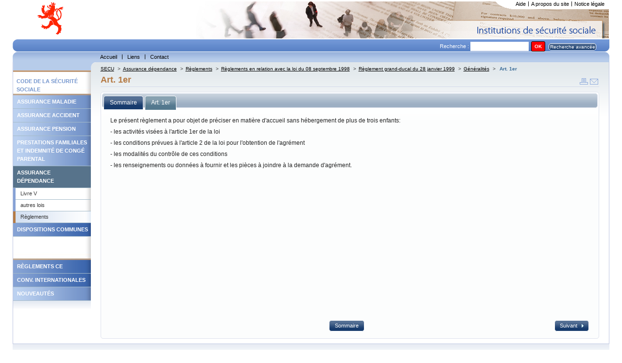

--- FILE ---
content_type: text/html; charset=utf-8
request_url: https://www.secu.lu/assurance-dependance/reglements/reglements-en-relation-avec-la-loi-du-08-septembre-1998/reglement-grand-ducal-du-28-janvier-1999-1/generalites/art-1er/
body_size: 17924
content:
<!DOCTYPE html
    PUBLIC "-//W3C//DTD XHTML 1.0 Transitional//EN"
    "http://www.w3.org/TR/xhtml1/DTD/xhtml1-transitional.dtd">
<html xml:lang="fr" lang="fr" xmlns="http://www.w3.org/1999/xhtml">
<head>

<meta http-equiv="Content-Type" content="text/html; charset=utf-8" />
<!-- 
	This website is powered by TYPO3 - inspiring people to share!
	TYPO3 is a free open source Content Management Framework initially created by Kasper Skaarhoj and licensed under GNU/GPL.
	TYPO3 is copyright 1998-2018 of Kasper Skaarhoj. Extensions are copyright of their respective owners.
	Information and contribution at https://typo3.org/
-->




<meta name="generator" content="TYPO3 CMS" />


<link rel="stylesheet" type="text/css" href="https://www.secu.lu/typo3temp/Assets/b6b2cf3077.css?1504012058" media="all" />
<link rel="stylesheet" type="text/css" href="https://www.secu.lu/typo3conf/ext/powermail/Resources/Public/Css/Basic.css?1504785213" media="all" />
<link rel="stylesheet" type="text/css" href="https://www.secu.lu/typo3conf/ext/powermail/Resources/Public/Css/Bootstrap.css?1504785213" media="all" />
<link rel="stylesheet" type="text/css" href="https://www.secu.lu/typo3conf/ext/tipafriend_plus/res/tipafriend_plus.css?1504011625" media="all" />
<link rel="stylesheet" type="text/css" href="https://www.secu.lu/fileadmin/templates/skins/skin_secu/css/mainstyles.css?1510038663" media="all" />
<link rel="stylesheet" type="text/css" href="https://www.secu.lu/fileadmin/templates/skins/skin_secu/css/rte.css?1501837987" media="all" />
<link rel="stylesheet" type="text/css" href="https://www.secu.lu/fileadmin/templates/skins/skin_secu/css/custom-theme/jquery-ui.min.css?1501837987" media="all" />
<link rel="stylesheet" type="text/css" href="https://www.secu.lu/fileadmin/templates/skins/skin_secu/css/treeview/jquery.treeview.css?1501837987" media="all" />
<link rel="stylesheet" type="text/css" href="https://www.secu.lu/fileadmin/templates/skins/skin_secu/css/print.css?1528444073" media="print" title="Print CSS" />
<link rel="stylesheet" type="text/css" href="https://www.secu.lu/fileadmin/templates/skins/skin_secu/css/powermail/powermail-custom.css?1504013141" media="all" />
<link rel="stylesheet" type="text/css" href="https://www.secu.lu/fileadmin/templates/skins/skin_secu//css/form.css?1501837987" media="all" title="powermail default CSS" />



<script src="https://www.secu.lu/typo3conf/ext/templavoila_framework/core_templates/js/jquery.min.js?1494931876" type="text/javascript"></script>

<script src="https://www.secu.lu/fileadmin/templates/skins/skin_secu/js/skin.js?1501837987" type="text/javascript"></script>
<script src="https://www.secu.lu/typo3conf/ext/templavoila_framework/core_templates/js/core.js?1494931876" type="text/javascript"></script>
<script src="https://www.secu.lu/fileadmin/templates/skins/skin_secu/js/jquery-ui.min.js?1501837987" type="text/javascript"></script>
<script src="https://www.secu.lu/fileadmin/templates/skins/skin_secu/js/jquery.treeview.min.js?1501837987" type="text/javascript"></script>
<script src="https://www.secu.lu/fileadmin/templates/skins/skin_secu/js/jquery.cookie.js?1501837987" type="text/javascript"></script>
<script src="https://www.secu.lu/typo3temp/Assets/9bc7ccc1d4.js?1504020373" type="text/javascript"></script>



<title>Art. 1er &#124; Législation </title>        <link rel="icon" href="https://www.secu.lu/fileadmin/templates/skins/skin_secu/favicon.ico" type="image/x-icon"/>
        <link rel="shortcut icon" href="https://www.secu.lu/fileadmin/templates/skins/skin_secu/favicon.ico" type="image/x-icon"/>

</head>
<body id="f2d">


	<div id="pageWrap">
	<div id="header"><div id="hdr"><div id="logo-site"><a href="https://www.secu.lu/" title="home"><img src="https://www.secu.lu/fileadmin/templates/skins/skin_secu/css/images/logo.gif" alt="logo"/></a></div><div id="support-menu"><ul id="topMenu"><li id="topMenuItem-20975"><a href="https://www.secu.lu/aide/">Aide</a></li><li id="topMenuItem-20974"><a href="https://www.secu.lu/a-propos-du-site/">A propos du site</a></li><li id="topMenuItem-20973" class="last"><a href="https://www.secu.lu/notice-legale/">Notice légale</a></li></ul><!-- end #topMenu  --><div id="cornersupport"></div><div class="clearOnly">&nbsp;</div></div></div><div id="search"><div class="contentLeft"></div><div class="contentRight"></div><div class="tx-macinasearchbox-pi1"><form action="https://www.secu.lu/recherche/" method="post" id="indexedsearch">Recherche :&nbsp;<input name="tx_indexedsearch[sword]" value="" class="searchBoxInput" type="text" /><input type="hidden" name="tx_indexedsearch[sections]" value="0" /><input type="hidden" name="tx_indexedsearch[pointer]" value="0" /><input type="hidden" name="tx_indexedsearch[ext]" value="0" /><input type="hidden" name="tx_indexedsearch[lang]" value="0" /><input name="tx_indexedsearch[submit_button]"  type="submit" class="searchBoxSubmit" value="OK" /><span id="advancedsearch" class="button_mid_ico"><a href="https://www.secu.lu/recherche/?tx_indexedsearch%5Bext%5D=1">Recherche avancée</a></span></form></div></div><div id="main-menu"><div class="contentLeft"></div><div class="contentRight"></div><ul id="globalMenu"><li id="globalMenuItem-20990"><a href="https://www.secu.lu/">Accueil</a></li><li id="globalMenuItem-20986"><a href="https://www.secu.lu/liens/">Liens</a></li><li id="globalMenuItem-20984" class="last"><a href="https://www.secu.lu/contact/">Contact</a></li></ul><div class="clearOnly">&nbsp;</div><!-- end #globalMenu  --></div></div>
	
	
	
	
	

		<div id="content">

	
	<div id="generatedContent-1"><div id="c22751" class="csc-default"><div id="pre-localMenu"><div class="contentRight"></div></div><ul id="localMenu"><li><span class="spacerMenu">Code de la sécurité sociale</span></li><li class="couleur1"><a href="https://www.secu.lu/assurance-maladie/">Assurance maladie</a></li><li class="couleur1"><a href="https://www.secu.lu/assurance-accidents/">Assurance accident</a></li><li class="couleur1"><a href="https://www.secu.lu/assurance-pension/">Assurance pension</a></li><li class="couleur1"><a href="https://www.secu.lu/prestations-familiales/">Prestations familiales et indemnité de congé parental</a></li><li class="couleur1 active"><a href="https://www.secu.lu/assurance-dependance/">Assurance dépendance</a><ul class="niveau2"><li><a href="https://www.secu.lu/assurance-dependance/livre-v/">Livre V</a></li><li><a href="https://www.secu.lu/assurance-dependance/autres-lois/">autres lois</a></li><li class="active"><a href="https://www.secu.lu/assurance-dependance/reglements/">Règlements</a></li></ul></li><li class="couleur2"><a href="https://www.secu.lu/dispositions-communes/">Dispositions communes</a></li><li><span class="spacerMenu"></span></li><li class="couleur2"><a href="https://www.secu.lu/reglements-ce/">Règlements CE</a></li><li class="couleur2"><a href="https://www.secu.lu/conv-internationales/">Conv. Internationales</a></li><li class="couleur1"><a href="https://www.secu.lu/nouveautes/2025/">Nouveautés</a></li></ul><div class="clearOnly">&nbsp;</div><!-- end #localMenu --></div></div><!-- end #generatedContent-1  -->
	

 
        <div id="contentBlock-2"><!--TYPO3SEARCH_begin--><!--TYPO3SEARCH_end--><div class="clearOnly">&nbsp;</div></div>
        
	
	<a href="#beginContent" id="beginContent" class="outOfSight" name="beginContent"></a>
	<div id="contentBlock-1"><div class="breadcrumb"><a href="https://www.secu.lu/" target="_self" title="SECU">SECU</a><span class="separator"> &gt;</span><a href="https://www.secu.lu/assurance-dependance/" target="_self" title="Assurance dépendance">Assurance dépendance</a><span class="separator"> &gt;</span><a href="https://www.secu.lu/assurance-dependance/reglements/" target="_self" title="Règlements">Règlements</a><span class="separator"> &gt;</span><a href="https://www.secu.lu/assurance-dependance/reglements/reglements-en-relation-avec-la-loi-du-08-septembre-1998/" target="_self" title="Règlements en relation avec la loi du 08 septembre 1998">Règlements en relation avec la loi du 08 septembre 1998</a><span class="separator"> &gt;</span><a href="https://www.secu.lu/assurance-dependance/reglements/reglements-en-relation-avec-la-loi-du-08-septembre-1998/reglement-grand-ducal-du-28-janvier-1999-1/" target="_self" title="Règlement grand-ducal du 28 janvier 1999-1">Règlement grand-ducal du 28 janvier 1999</a><span class="separator"> &gt;</span><a href="https://www.secu.lu/assurance-dependance/reglements/reglements-en-relation-avec-la-loi-du-08-septembre-1998/reglement-grand-ducal-du-28-janvier-1999-1/generalites/" target="_self" title="Généralités">Généralités</a><span class="separator"> &gt;</span> <span class="current">Art. 1er</span></div><span id="iconesOutil"><a href="javascript:window.print();"><img src="https://www.secu.lu/fileadmin/templates/skins/skin_secu/css/images/print.gif" alt="print"/></a><a href="https://www.secu.lu/prevenir-un-ami/?tipUrl=https%3A%2F%2Fwww.secu.lu%2Fassurance-dependance%2Freglements%2Freglements-en-relation-avec-la-loi-du-08-septembre-1998%2Freglement-grand-ducal-du-28-janvier-1999-1%2Fgeneralites%2Fart-1er%2F&amp;tipHash=b1212e17f1cf950e0dce60bb978f74be0013e714" target="_self" class="tx_tipafriend_tiplink"><img src="https://www.secu.lu/fileadmin/templates/skins/skin_secu/css/images/send.gif" alt="Envoyer à un ami"/></a></span><h1 class="csc-firstHeader centralHeadline">Art. 1er</h1><div class="test"><!--TYPO3SEARCH_begin--><!--TYPO3SEARCH_end--></div><script type="text/javascript">
	jQuery(function() {
		jQuery("#sommaire").treeview({
			persist: "location",
			collapsed: true,
			unique: false,
			control:"#treecontrol"
		});
		
		jQuery("#accordion").accordion({ header: "h3" , active: false,  alwaysOpen: false, autoheight: false, collapsible:true });
		jQuery( '#tabs' ).tabs();
		var anchor = jQuery(document).attr('location').hash; // the anchor in the URL
		anchortab = anchor.substr(1,3);
		var index =  1;
		if ((anchortab != "tab")&&(anchortab.length > 0)){
			
			if (anchortab == "not"){
				var index = jQuery('#tabs div.ui-tabs-panel').index(jQuery("#tab-3"));
			} else if (anchortab == "his"){
				var index = jQuery('#tabs div.ui-tabs-panel').index(jQuery("#tab-4"));
			} else {
				// on a une ancre differente
				//on va sur le 2eme onglet
				var index = jQuery('#tabs div.ui-tabs-panel').index(jQuery("#tab-2"));
			}
		}
		jQuery('#tabs').tabs('option', 'active', index); // select the tab
		jQuery("a", "#button_plus_ico").button({
            icons: {
                primary: 'ui-icon-plus'
            }
        });
		jQuery("a", "#button_moins_ico").button({
            icons: {
                primary: 'ui-icon-minus'
            }
        });
		jQuery('.note-tab').click(function() { // bind click event to link
			jQuery('#tabs').tabs('option', 'active', 2); // switch to third tab
			return false;
		});
	});
	
	
</script>
<div id="tabs">
	<ul>
		<li><a href="#tab-1"><span>Sommaire</span></a></li>
		<li><a href="#tab-2"><span>Art. 1er</span></a></li>
		
		
	</ul>
	<div id="tab-1">
		<div id="treecontrol">
			<span id="button_moins_ico"><a title="Referme l'arbre entier ci-dessous" href="#">Cacher Tout</a></span>
			<span id="button_plus_ico"><a title="Déploie l'arbre entier ci-dessous" href="#">Montrer Tout</a></span>
		</div>
		<ul id="sommaire" class="treeview-default"><li><span class="no"><a href="https://www.secu.lu/assurance-dependance/reglements/reglements-en-relation-avec-la-loi-du-30-avril-2004/" target="_self">Règlements en relation avec la loi du 30 avril 2004&nbsp;<span class="description">autorisant le Fonds national de solidarité à participer aux prix des prestations fournies dans le cadre de l’accueil aux personnes admises dans un centre intégré pour personnes âgées, une maison de soins ou un autre établissement médico-social assurant un accueil de jour et de nuit</span></a></span><ul ><li><span class="no"><a href="https://www.secu.lu/assurance-dependance/reglements/reglements-en-relation-avec-la-loi-du-30-avril-2004/reglement-grand-ducal-modifie-du-27-septembre-2004/" target="_self">Règlement grand-ducal modifié du 27 septembre 2004&nbsp;<span class="description">portant exécution de la loi du 30 avril 2004 autorisant le Fonds national de solidarité à participer aux prix des prestations fournies dans le cadre de l'accueil aux personnes admises dans un centre intégré pour personnes âgées, une maison de soins ou un autre établissement médico-social assurant un accueil de jour et de nuit.</span></a></span><ul ><li><span class="no"><a href="https://www.secu.lu/assurance-dependance/reglements/reglements-en-relation-avec-la-loi-du-30-avril-2004/reglement-grand-ducal-modifie-du-27-septembre-2004/chapitre-i-modalites-de-la-fixation-des-montants-variables-du-complement-et-presentation-des-demandes/" target="_self">Chapitre I: Modalités de la fixation des montants variables du complément et présentation des demandes&nbsp;<span class="description"></span></a></span><ul ><li><span class="no"><a href="https://www.secu.lu/assurance-dependance/reglements/reglements-en-relation-avec-la-loi-du-30-avril-2004/reglement-grand-ducal-modifie-du-27-septembre-2004/chapitre-i-modalites-de-la-fixation-des-montants-variables-du-complement-et-presentation-des-demandes/art-1er/" target="_self">Art. 1er&nbsp;<span class="description"></span></a></span></li><li><span class="no"><a href="https://www.secu.lu/assurance-dependance/reglements/reglements-en-relation-avec-la-loi-du-30-avril-2004/reglement-grand-ducal-modifie-du-27-septembre-2004/chapitre-i-modalites-de-la-fixation-des-montants-variables-du-complement-et-presentation-des-demandes/art-2/" target="_self">Art. 2&nbsp;<span class="description"></span></a></span></li><li><span class="no"><a href="https://www.secu.lu/assurance-dependance/reglements/reglements-en-relation-avec-la-loi-du-30-avril-2004/reglement-grand-ducal-modifie-du-27-septembre-2004/chapitre-i-modalites-de-la-fixation-des-montants-variables-du-complement-et-presentation-des-demandes/art-3/" target="_self">Art. 3&nbsp;<span class="description"></span></a></span></li><li><span class="no"><a href="https://www.secu.lu/assurance-dependance/reglements/reglements-en-relation-avec-la-loi-du-30-avril-2004/reglement-grand-ducal-modifie-du-27-septembre-2004/chapitre-i-modalites-de-la-fixation-des-montants-variables-du-complement-et-presentation-des-demandes/art-4/" target="_self">Art. 4&nbsp;<span class="description"></span></a></span></li><li><span class="no"><a href="https://www.secu.lu/assurance-dependance/reglements/reglements-en-relation-avec-la-loi-du-30-avril-2004/reglement-grand-ducal-modifie-du-27-septembre-2004/chapitre-i-modalites-de-la-fixation-des-montants-variables-du-complement-et-presentation-des-demandes/art-5/" target="_self">Art. 5&nbsp;<span class="description"></span></a></span></li><li><span class="no"><a href="https://www.secu.lu/assurance-dependance/reglements/reglements-en-relation-avec-la-loi-du-30-avril-2004/reglement-grand-ducal-modifie-du-27-septembre-2004/chapitre-i-modalites-de-la-fixation-des-montants-variables-du-complement-et-presentation-des-demandes/art-6/" target="_self">Art. 6&nbsp;<span class="description"></span></a></span></li><li><span class="no"><a href="https://www.secu.lu/assurance-dependance/reglements/reglements-en-relation-avec-la-loi-du-30-avril-2004/reglement-grand-ducal-modifie-du-27-septembre-2004/chapitre-i-modalites-de-la-fixation-des-montants-variables-du-complement-et-presentation-des-demandes/art-7/" target="_self">Art. 7&nbsp;<span class="description"></span></a></span></li><li><span class="no"><a href="https://www.secu.lu/assurance-dependance/reglements/reglements-en-relation-avec-la-loi-du-30-avril-2004/reglement-grand-ducal-modifie-du-27-septembre-2004/chapitre-i-modalites-de-la-fixation-des-montants-variables-du-complement-et-presentation-des-demandes/art-8/" target="_self">Art. 8&nbsp;<span class="description"></span></a></span></li><li><span class="no"><a href="https://www.secu.lu/assurance-dependance/reglements/reglements-en-relation-avec-la-loi-du-30-avril-2004/reglement-grand-ducal-modifie-du-27-septembre-2004/chapitre-i-modalites-de-la-fixation-des-montants-variables-du-complement-et-presentation-des-demandes/art-9/" target="_self">Art. 9&nbsp;<span class="description"></span></a></span></li><li><span class="no"><a href="https://www.secu.lu/assurance-dependance/reglements/reglements-en-relation-avec-la-loi-du-30-avril-2004/reglement-grand-ducal-modifie-du-27-septembre-2004/chapitre-i-modalites-de-la-fixation-des-montants-variables-du-complement-et-presentation-des-demandes/art-10/" target="_self">Art. 10&nbsp;<span class="description"></span></a></span></li></ul></li><li><span class="no"><a href="https://www.secu.lu/assurance-dependance/reglements/reglements-en-relation-avec-la-loi-du-30-avril-2004/reglement-grand-ducal-modifie-du-27-septembre-2004/chapitre-ii-actes-a-prester-dans-le-cadre-de-laccueil-gerontologique/" target="_self">Chapitre II: Actes à prester dans le cadre de l'accueil gérontologique&nbsp;<span class="description"></span></a></span><ul ><li><span class="no"><a href="https://www.secu.lu/assurance-dependance/reglements/reglements-en-relation-avec-la-loi-du-30-avril-2004/reglement-grand-ducal-modifie-du-27-septembre-2004/chapitre-ii-actes-a-prester-dans-le-cadre-de-laccueil-gerontologique/art-11/" target="_self">Art. 11&nbsp;<span class="description"></span></a></span></li><li><span class="no"><a href="https://www.secu.lu/assurance-dependance/reglements/reglements-en-relation-avec-la-loi-du-30-avril-2004/reglement-grand-ducal-modifie-du-27-septembre-2004/chapitre-ii-actes-a-prester-dans-le-cadre-de-laccueil-gerontologique/art-12/" target="_self">Art. 12&nbsp;<span class="description"></span></a></span></li></ul></li><li><span class="no"><a href="https://www.secu.lu/assurance-dependance/reglements/reglements-en-relation-avec-la-loi-du-30-avril-2004/reglement-grand-ducal-modifie-du-27-septembre-2004/chapitre-iii-prise-en-compte-des-creances-alimentaires/" target="_self">Chapitre III: Prise en compte des créances alimentaires&nbsp;<span class="description"></span></a></span><ul ><li><span class="no"><a href="https://www.secu.lu/assurance-dependance/reglements/reglements-en-relation-avec-la-loi-du-30-avril-2004/reglement-grand-ducal-modifie-du-27-septembre-2004/chapitre-iii-prise-en-compte-des-creances-alimentaires/art-13/" target="_self">Art. 13&nbsp;<span class="description"></span></a></span></li></ul></li><li><span class="no"><a href="https://www.secu.lu/assurance-dependance/reglements/reglements-en-relation-avec-la-loi-du-30-avril-2004/reglement-grand-ducal-modifie-du-27-septembre-2004/chapitre-iv-restitution-du-complement-et-inscription-de-lhypotheque-legale/" target="_self">Chapitre IV: Restitution du complément et inscription de l'hypothèque légale&nbsp;<span class="description"></span></a></span><ul ><li><span class="no"><a href="https://www.secu.lu/assurance-dependance/reglements/reglements-en-relation-avec-la-loi-du-30-avril-2004/reglement-grand-ducal-modifie-du-27-septembre-2004/chapitre-iv-restitution-du-complement-et-inscription-de-lhypotheque-legale/art-14/" target="_self">Art. 14&nbsp;<span class="description"></span></a></span></li><li><span class="no"><a href="https://www.secu.lu/assurance-dependance/reglements/reglements-en-relation-avec-la-loi-du-30-avril-2004/reglement-grand-ducal-modifie-du-27-septembre-2004/chapitre-iv-restitution-du-complement-et-inscription-de-lhypotheque-legale/art-15/" target="_self">Art. 15&nbsp;<span class="description"></span></a></span></li><li><span class="no"><a href="https://www.secu.lu/assurance-dependance/reglements/reglements-en-relation-avec-la-loi-du-30-avril-2004/reglement-grand-ducal-modifie-du-27-septembre-2004/chapitre-iv-restitution-du-complement-et-inscription-de-lhypotheque-legale/art-16/" target="_self">Art. 16&nbsp;<span class="description"></span></a></span></li><li><span class="no"><a href="https://www.secu.lu/assurance-dependance/reglements/reglements-en-relation-avec-la-loi-du-30-avril-2004/reglement-grand-ducal-modifie-du-27-septembre-2004/chapitre-iv-restitution-du-complement-et-inscription-de-lhypotheque-legale/art-17/" target="_self">Art. 17&nbsp;<span class="description"></span></a></span></li><li><span class="no"><a href="https://www.secu.lu/assurance-dependance/reglements/reglements-en-relation-avec-la-loi-du-30-avril-2004/reglement-grand-ducal-modifie-du-27-septembre-2004/chapitre-iv-restitution-du-complement-et-inscription-de-lhypotheque-legale/art-18/" target="_self">Art. 18&nbsp;<span class="description"></span></a></span></li><li><span class="no"><a href="https://www.secu.lu/assurance-dependance/reglements/reglements-en-relation-avec-la-loi-du-30-avril-2004/reglement-grand-ducal-modifie-du-27-septembre-2004/chapitre-iv-restitution-du-complement-et-inscription-de-lhypotheque-legale/art-19/" target="_self">Art. 19&nbsp;<span class="description"></span></a></span></li></ul></li><li><span class="no"><a href="https://www.secu.lu/assurance-dependance/reglements/reglements-en-relation-avec-la-loi-du-30-avril-2004/reglement-grand-ducal-modifie-du-27-septembre-2004/chapitre-v-dispositions-finales-copy-1/" target="_self">Chapitre V: Dispositions finales (copy 1)&nbsp;<span class="description"></span></a></span><ul ><li><span class="no"><a href="https://www.secu.lu/assurance-dependance/reglements/reglements-en-relation-avec-la-loi-du-30-avril-2004/reglement-grand-ducal-modifie-du-27-septembre-2004/chapitre-v-dispositions-finales-copy-1/art-20/" target="_self">Art. 20&nbsp;<span class="description"></span></a></span></li><li><span class="no"><a href="https://www.secu.lu/assurance-dependance/reglements/reglements-en-relation-avec-la-loi-du-30-avril-2004/reglement-grand-ducal-modifie-du-27-septembre-2004/chapitre-v-dispositions-finales-copy-1/art-21/" target="_self">Art. 21&nbsp;<span class="description"></span></a></span></li><li><span class="no"><a href="https://www.secu.lu/assurance-dependance/reglements/reglements-en-relation-avec-la-loi-du-30-avril-2004/reglement-grand-ducal-modifie-du-27-septembre-2004/chapitre-v-dispositions-finales-copy-1/art-22/" target="_self">Art. 22&nbsp;<span class="description"></span></a></span></li><li><span class="no"><a href="https://www.secu.lu/assurance-dependance/reglements/reglements-en-relation-avec-la-loi-du-30-avril-2004/reglement-grand-ducal-modifie-du-27-septembre-2004/chapitre-v-dispositions-finales-copy-1/art-23/" target="_self">Art. 23&nbsp;<span class="description"></span></a></span></li></ul></li><li><span class="no"><a href="https://www.secu.lu/assurance-dependance/reglements/reglements-en-relation-avec-la-loi-du-30-avril-2004/reglement-grand-ducal-modifie-du-27-septembre-2004/annexes/" target="_self">Annexes&nbsp;<span class="description"></span></a></span><ul ><li><span class="no"><a href="https://www.secu.lu/assurance-dependance/reglements/reglements-en-relation-avec-la-loi-du-30-avril-2004/reglement-grand-ducal-modifie-du-27-septembre-2004/annexes/annexe-a/" target="_self">Annexe A:&nbsp;<span class="description"></span></a></span></li><li><span class="no"><a href="https://www.secu.lu/assurance-dependance/reglements/reglements-en-relation-avec-la-loi-du-30-avril-2004/reglement-grand-ducal-modifie-du-27-septembre-2004/annexes/annexe-b/" target="_self">Annexe B:&nbsp;<span class="description"></span></a></span></li><li><span class="no"><a href="https://www.secu.lu/assurance-dependance/reglements/reglements-en-relation-avec-la-loi-du-30-avril-2004/reglement-grand-ducal-modifie-du-27-septembre-2004/annexes/annexe-c/" target="_self">Annexe C:&nbsp;<span class="description"></span></a></span></li></ul></li></ul></li></ul></li><li><span class="no"><a href="https://www.secu.lu/assurance-dependance/reglements/reglements-en-relation-avec-la-loi-du-19-juin-1998/" target="_self">Règlements en relation avec la loi du 19 juin 1998&nbsp;<span class="description">portant introduction d'une assurance dépendance</span></a></span><ul ><li><span class="no"><a href="https://www.secu.lu/assurance-dependance/reglements/reglements-en-relation-avec-la-loi-du-19-juin-1998/reglementgrandducaldu13decembre2017-1/" target="_self">Règlement grand-ducal modifié du 13 décembre 2017&nbsp;<span class="description">déterminant : 1° les normes concernant la dotation et la qualification du personnel ; 2° les coefficients d’encadrement du groupe</span></a></span><ul ><li><span class="no"><a href="https://www.secu.lu/assurance-dependance/reglements/reglements-en-relation-avec-la-loi-du-19-juin-1998/reglementgrandducaldu13decembre2017-1/chapitre-1er-les-normes-concernant-la-qualification-et-la-dotation-du-personnel/" target="_self">Chapitre 1er - Les normes concernant la qualification et la dotation du personnel&nbsp;<span class="description"></span></a></span><ul ><li><span class="no"><a href="https://www.secu.lu/assurance-dependance/reglements/reglements-en-relation-avec-la-loi-du-19-juin-1998/reglementgrandducaldu13decembre2017-1/chapitre-1er-les-normes-concernant-la-qualification-et-la-dotation-du-personnel/section-1ere-les-normes-de-qualification-du-personnel/" target="_self">Section 1ère - Les normes de qualification du personnel&nbsp;<span class="description"></span></a></span><ul ><li><span class="no"><a href="https://www.secu.lu/assurance-dependance/reglements/reglements-en-relation-avec-la-loi-du-19-juin-1998/reglementgrandducaldu13decembre2017-1/chapitre-1er-les-normes-concernant-la-qualification-et-la-dotation-du-personnel/section-1ere-les-normes-de-qualification-du-personnel/art-1er/" target="_self">Art. 1er&nbsp;<span class="description"></span></a></span></li><li><span class="no"><a href="https://www.secu.lu/assurance-dependance/reglements/reglements-en-relation-avec-la-loi-du-19-juin-1998/reglementgrandducaldu13decembre2017-1/chapitre-1er-les-normes-concernant-la-qualification-et-la-dotation-du-personnel/section-1ere-les-normes-de-qualification-du-personnel/art-2/" target="_self">Art. 2&nbsp;<span class="description"></span></a></span></li><li><span class="no"><a href="https://www.secu.lu/assurance-dependance/reglements/reglements-en-relation-avec-la-loi-du-19-juin-1998/reglementgrandducaldu13decembre2017-1/chapitre-1er-les-normes-concernant-la-qualification-et-la-dotation-du-personnel/section-1ere-les-normes-de-qualification-du-personnel/art-3/" target="_self">Art. 3&nbsp;<span class="description"></span></a></span></li></ul></li><li><span class="no"><a href="https://www.secu.lu/assurance-dependance/reglements/reglements-en-relation-avec-la-loi-du-19-juin-1998/reglementgrandducaldu13decembre2017-1/chapitre-1er-les-normes-concernant-la-qualification-et-la-dotation-du-personnel/section-2-les-normes-de-dotation-du-personnel/" target="_self">Section 2 - Les normes de dotation du personnel&nbsp;<span class="description"></span></a></span><ul ><li><span class="no"><a href="https://www.secu.lu/assurance-dependance/reglements/reglements-en-relation-avec-la-loi-du-19-juin-1998/reglementgrandducaldu13decembre2017-1/chapitre-1er-les-normes-concernant-la-qualification-et-la-dotation-du-personnel/section-2-les-normes-de-dotation-du-personnel/art-4/" target="_self">Art. 4&nbsp;<span class="description"></span></a></span></li><li><span class="no"><a href="https://www.secu.lu/assurance-dependance/reglements/reglements-en-relation-avec-la-loi-du-19-juin-1998/reglementgrandducaldu13decembre2017-1/chapitre-1er-les-normes-concernant-la-qualification-et-la-dotation-du-personnel/section-2-les-normes-de-dotation-du-personnel/art-5/" target="_self">Art. 5&nbsp;<span class="description"></span></a></span></li></ul></li></ul></li><li><span class="no"><a href="https://www.secu.lu/assurance-dependance/reglements/reglements-en-relation-avec-la-loi-du-19-juin-1998/reglementgrandducaldu13decembre2017-1/chapitre-2-les-coefficients-de-qualification-du-personnel/" target="_self">Chapitre 2 - Les coefficients de qualification du personnel&nbsp;<span class="description"></span></a></span><ul ><li><span class="no"><a href="https://www.secu.lu/assurance-dependance/reglements/reglements-en-relation-avec-la-loi-du-19-juin-1998/reglementgrandducaldu13decembre2017-1/chapitre-2-les-coefficients-de-qualification-du-personnel/art-6/" target="_self">Art. 6&nbsp;<span class="description"></span></a></span></li></ul></li><li><span class="no"><a href="https://www.secu.lu/assurance-dependance/reglements/reglements-en-relation-avec-la-loi-du-19-juin-1998/reglementgrandducaldu13decembre2017-1/chapitre-3-les-coefficients-dencadrement-du-groupe/" target="_self">Chapitre 3 - Les coefficients d’encadrement du groupe&nbsp;<span class="description"></span></a></span><ul ><li><span class="no"><a href="https://www.secu.lu/assurance-dependance/reglements/reglements-en-relation-avec-la-loi-du-19-juin-1998/reglementgrandducaldu13decembre2017-1/chapitre-3-les-coefficients-dencadrement-du-groupe/art-7/" target="_self">Art. 7&nbsp;<span class="description"></span></a></span></li><li><span class="no"><a href="https://www.secu.lu/assurance-dependance/reglements/reglements-en-relation-avec-la-loi-du-19-juin-1998/reglementgrandducaldu13decembre2017-1/chapitre-3-les-coefficients-dencadrement-du-groupe/art-8/" target="_self">Art. 8&nbsp;<span class="description"></span></a></span></li><li><span class="no"><a href="https://www.secu.lu/assurance-dependance/reglements/reglements-en-relation-avec-la-loi-du-19-juin-1998/reglementgrandducaldu13decembre2017-1/chapitre-3-les-coefficients-dencadrement-du-groupe/art-9/" target="_self">Art. 9&nbsp;<span class="description"></span></a></span></li><li><span class="no"><a href="https://www.secu.lu/assurance-dependance/reglements/reglements-en-relation-avec-la-loi-du-19-juin-1998/reglementgrandducaldu13decembre2017-1/chapitre-3-les-coefficients-dencadrement-du-groupe/art-10/" target="_self">Art. 10&nbsp;<span class="description"></span></a></span></li></ul></li><li><span class="no"><a href="https://www.secu.lu/assurance-dependance/reglements/reglements-en-relation-avec-la-loi-du-19-juin-1998/reglementgrandducaldu13decembre2017-1/annexe-1/" target="_self">Annexe 1&nbsp;<span class="description"></span></a></span></li><li><span class="no"><a href="https://www.secu.lu/assurance-dependance/reglements/reglements-en-relation-avec-la-loi-du-19-juin-1998/reglementgrandducaldu13decembre2017-1/annexe-2/" target="_self">Annexe 2&nbsp;<span class="description"></span></a></span></li></ul></li><li><span class="no"><a href="https://www.secu.lu/assurance-dependance/reglements/reglements-en-relation-avec-la-loi-du-19-juin-1998/reglementgrandducaldu13decembre2017-2/" target="_self">Règlement grand-ducal du 13 décembre 2017&nbsp;<span class="description">déterminant le contenu de la documentation de la prise en charge et les indicateurs de qualité de la prise en charge.</span></a></span><ul ><li><span class="no"><a href="https://www.secu.lu/assurance-dependance/reglements/reglements-en-relation-avec-la-loi-du-19-juin-1998/reglementgrandducaldu13decembre2017-2/chapitre-1er-la-documentation-de-la-prise-en-charge/" target="_self">Chapitre 1er - La documentation de la prise en charge&nbsp;<span class="description"></span></a></span><ul ><li><span class="no"><a href="https://www.secu.lu/assurance-dependance/reglements/reglements-en-relation-avec-la-loi-du-19-juin-1998/reglementgrandducaldu13decembre2017-2/chapitre-1er-la-documentation-de-la-prise-en-charge/art-1er/" target="_self">Art. 1er&nbsp;<span class="description"></span></a></span></li><li><span class="no"><a href="https://www.secu.lu/assurance-dependance/reglements/reglements-en-relation-avec-la-loi-du-19-juin-1998/reglementgrandducaldu13decembre2017-2/chapitre-1er-la-documentation-de-la-prise-en-charge/art-2/" target="_self">Art. 2&nbsp;<span class="description"></span></a></span></li><li><span class="no"><a href="https://www.secu.lu/assurance-dependance/reglements/reglements-en-relation-avec-la-loi-du-19-juin-1998/reglementgrandducaldu13decembre2017-2/chapitre-1er-la-documentation-de-la-prise-en-charge/art-3/" target="_self">Art. 3&nbsp;<span class="description"></span></a></span></li><li><span class="no"><a href="https://www.secu.lu/assurance-dependance/reglements/reglements-en-relation-avec-la-loi-du-19-juin-1998/reglementgrandducaldu13decembre2017-2/chapitre-1er-la-documentation-de-la-prise-en-charge/art-4/" target="_self">Art. 4&nbsp;<span class="description"></span></a></span></li></ul></li><li><span class="no"><a href="https://www.secu.lu/assurance-dependance/reglements/reglements-en-relation-avec-la-loi-du-19-juin-1998/reglementgrandducaldu13decembre2017-2/chapitre-2-les-indicateurs-de-qualite-de-la-prise-en-charge/" target="_self">Chapitre 2 - Les indicateurs de qualité de la prise en charge&nbsp;<span class="description"></span></a></span><ul ><li><span class="no"><a href="https://www.secu.lu/assurance-dependance/reglements/reglements-en-relation-avec-la-loi-du-19-juin-1998/reglementgrandducaldu13decembre2017-2/chapitre-2-les-indicateurs-de-qualite-de-la-prise-en-charge/art-5/" target="_self">Art. 5&nbsp;<span class="description"></span></a></span></li><li><span class="no"><a href="https://www.secu.lu/assurance-dependance/reglements/reglements-en-relation-avec-la-loi-du-19-juin-1998/reglementgrandducaldu13decembre2017-2/chapitre-2-les-indicateurs-de-qualite-de-la-prise-en-charge/art-6/" target="_self">Art. 6&nbsp;<span class="description"></span></a></span></li><li><span class="no"><a href="https://www.secu.lu/assurance-dependance/reglements/reglements-en-relation-avec-la-loi-du-19-juin-1998/reglementgrandducaldu13decembre2017-2/chapitre-2-les-indicateurs-de-qualite-de-la-prise-en-charge/art-7/" target="_self">Art. 7&nbsp;<span class="description"></span></a></span></li><li><span class="no"><a href="https://www.secu.lu/assurance-dependance/reglements/reglements-en-relation-avec-la-loi-du-19-juin-1998/reglementgrandducaldu13decembre2017-2/chapitre-2-les-indicateurs-de-qualite-de-la-prise-en-charge/art-8/" target="_self">Art. 8&nbsp;<span class="description"></span></a></span></li><li><span class="no"><a href="https://www.secu.lu/assurance-dependance/reglements/reglements-en-relation-avec-la-loi-du-19-juin-1998/reglementgrandducaldu13decembre2017-2/chapitre-2-les-indicateurs-de-qualite-de-la-prise-en-charge/art-9/" target="_self">Art. 9&nbsp;<span class="description"></span></a></span></li><li><span class="no"><a href="https://www.secu.lu/assurance-dependance/reglements/reglements-en-relation-avec-la-loi-du-19-juin-1998/reglementgrandducaldu13decembre2017-2/chapitre-2-les-indicateurs-de-qualite-de-la-prise-en-charge/art-10/" target="_self">Art. 10&nbsp;<span class="description"></span></a></span></li><li><span class="no"><a href="https://www.secu.lu/assurance-dependance/reglements/reglements-en-relation-avec-la-loi-du-19-juin-1998/reglementgrandducaldu13decembre2017-2/chapitre-2-les-indicateurs-de-qualite-de-la-prise-en-charge/art-11/" target="_self">Art. 11&nbsp;<span class="description"></span></a></span></li><li><span class="no"><a href="https://www.secu.lu/assurance-dependance/reglements/reglements-en-relation-avec-la-loi-du-19-juin-1998/reglementgrandducaldu13decembre2017-2/chapitre-2-les-indicateurs-de-qualite-de-la-prise-en-charge/art-12/" target="_self">Art. 12&nbsp;<span class="description"></span></a></span></li></ul></li></ul></li><li><span class="no"><a href="https://www.secu.lu/assurance-dependance/reglements/reglements-en-relation-avec-la-loi-du-19-juin-1998/reglement-grand-ducal-du-23-decembre-2016/" target="_self">Règlement grand-ducal du 23 décembre 2016&nbsp;<span class="description">fixant les modalités de l’abattement sur la contribution dépendance</span></a></span><ul ><li><span class="no"><a href="https://www.secu.lu/assurance-dependance/reglements/reglements-en-relation-avec-la-loi-du-19-juin-1998/reglement-grand-ducal-du-23-decembre-2016/art-1er/" target="_self">Art. 1er&nbsp;<span class="description"></span></a></span></li><li><span class="no"><a href="https://www.secu.lu/assurance-dependance/reglements/reglements-en-relation-avec-la-loi-du-19-juin-1998/reglement-grand-ducal-du-23-decembre-2016/art-2/" target="_self">Art. 2&nbsp;<span class="description"></span></a></span></li><li><span class="no"><a href="https://www.secu.lu/assurance-dependance/reglements/reglements-en-relation-avec-la-loi-du-19-juin-1998/reglement-grand-ducal-du-23-decembre-2016/art-3/" target="_self">Art. 3&nbsp;<span class="description"></span></a></span></li><li><span class="no"><a href="https://www.secu.lu/assurance-dependance/reglements/reglements-en-relation-avec-la-loi-du-19-juin-1998/reglement-grand-ducal-du-23-decembre-2016/art-4/" target="_self">Art. 4&nbsp;<span class="description"></span></a></span></li><li><span class="no"><a href="https://www.secu.lu/assurance-dependance/reglements/reglements-en-relation-avec-la-loi-du-19-juin-1998/reglement-grand-ducal-du-23-decembre-2016/art-5/" target="_self">Art. 5&nbsp;<span class="description"></span></a></span></li></ul></li><li><span class="no"><a href="https://www.secu.lu/assurance-dependance/reglements/reglements-en-relation-avec-la-loi-du-19-juin-1998/reglement-grand-ducal-modifie-du-14-novembre-2013/" target="_self">Règlement grand-ducal modifié du 14 novembre 2013&nbsp;<span class="description">concernant l’agrément à accorder aux gestionnaires de services d’éducation et d’accueil pour enfants.</span></a></span><ul ><li><span class="no"><a href="https://www.secu.lu/assurance-dependance/reglements/reglements-en-relation-avec-la-loi-du-19-juin-1998/reglement-grand-ducal-modifie-du-14-novembre-2013/art-1er/" target="_self">Art. 1er&nbsp;<span class="description"></span></a></span></li><li><span class="no"><a href="https://www.secu.lu/assurance-dependance/reglements/reglements-en-relation-avec-la-loi-du-19-juin-1998/reglement-grand-ducal-modifie-du-14-novembre-2013/art-2/" target="_self">Art. 2&nbsp;<span class="description"></span></a></span></li><li><span class="no"><a href="https://www.secu.lu/assurance-dependance/reglements/reglements-en-relation-avec-la-loi-du-19-juin-1998/reglement-grand-ducal-modifie-du-14-novembre-2013/art-3/" target="_self">Art. 3&nbsp;<span class="description"></span></a></span></li><li><span class="no"><a href="https://www.secu.lu/assurance-dependance/reglements/reglements-en-relation-avec-la-loi-du-19-juin-1998/reglement-grand-ducal-modifie-du-14-novembre-2013/art-4/" target="_self">Art. 4&nbsp;<span class="description"></span></a></span></li><li><span class="no"><a href="https://www.secu.lu/assurance-dependance/reglements/reglements-en-relation-avec-la-loi-du-19-juin-1998/reglement-grand-ducal-modifie-du-14-novembre-2013/art-5/" target="_self">Art. 5&nbsp;<span class="description"></span></a></span></li><li><span class="no"><a href="https://www.secu.lu/assurance-dependance/reglements/reglements-en-relation-avec-la-loi-du-19-juin-1998/reglement-grand-ducal-modifie-du-14-novembre-2013/art-6/" target="_self">Art. 6&nbsp;<span class="description"></span></a></span></li><li><span class="no"><a href="https://www.secu.lu/assurance-dependance/reglements/reglements-en-relation-avec-la-loi-du-19-juin-1998/reglement-grand-ducal-modifie-du-14-novembre-2013/art-7/" target="_self">Art. 7&nbsp;<span class="description"></span></a></span></li><li><span class="no"><a href="https://www.secu.lu/assurance-dependance/reglements/reglements-en-relation-avec-la-loi-du-19-juin-1998/reglement-grand-ducal-modifie-du-14-novembre-2013/art-8/" target="_self">Art. 8&nbsp;<span class="description"></span></a></span></li><li><span class="no"><a href="https://www.secu.lu/assurance-dependance/reglements/reglements-en-relation-avec-la-loi-du-19-juin-1998/reglement-grand-ducal-modifie-du-14-novembre-2013/art-9/" target="_self">Art. 9&nbsp;<span class="description"></span></a></span></li><li><span class="no"><a href="https://www.secu.lu/assurance-dependance/reglements/reglements-en-relation-avec-la-loi-du-19-juin-1998/reglement-grand-ducal-modifie-du-14-novembre-2013/art-10/" target="_self">Art. 10&nbsp;<span class="description"></span></a></span></li><li><span class="no"><a href="https://www.secu.lu/assurance-dependance/reglements/reglements-en-relation-avec-la-loi-du-19-juin-1998/reglement-grand-ducal-modifie-du-14-novembre-2013/art-11/" target="_self">Art. 11&nbsp;<span class="description"></span></a></span></li><li><span class="no"><a href="https://www.secu.lu/assurance-dependance/reglements/reglements-en-relation-avec-la-loi-du-19-juin-1998/reglement-grand-ducal-modifie-du-14-novembre-2013/art-12/" target="_self">Art. 12&nbsp;<span class="description"></span></a></span></li><li><span class="no"><a href="https://www.secu.lu/assurance-dependance/reglements/reglements-en-relation-avec-la-loi-du-19-juin-1998/reglement-grand-ducal-modifie-du-14-novembre-2013/art-13/" target="_self">Art. 13&nbsp;<span class="description"></span></a></span></li><li><span class="no"><a href="https://www.secu.lu/assurance-dependance/reglements/reglements-en-relation-avec-la-loi-du-19-juin-1998/reglement-grand-ducal-modifie-du-14-novembre-2013/art-14/" target="_self">Art. 14&nbsp;<span class="description"></span></a></span></li><li><span class="no"><a href="https://www.secu.lu/assurance-dependance/reglements/reglements-en-relation-avec-la-loi-du-19-juin-1998/reglement-grand-ducal-modifie-du-14-novembre-2013/art-15/" target="_self">Art. 15&nbsp;<span class="description"></span></a></span></li><li><span class="no"><a href="https://www.secu.lu/assurance-dependance/reglements/reglements-en-relation-avec-la-loi-du-19-juin-1998/reglement-grand-ducal-modifie-du-14-novembre-2013/art-16/" target="_self">Art. 16&nbsp;<span class="description"></span></a></span></li><li><span class="no"><a href="https://www.secu.lu/assurance-dependance/reglements/reglements-en-relation-avec-la-loi-du-19-juin-1998/reglement-grand-ducal-modifie-du-14-novembre-2013/art-17/" target="_self">Art. 17&nbsp;<span class="description"></span></a></span></li><li><span class="no"><a href="https://www.secu.lu/assurance-dependance/reglements/reglements-en-relation-avec-la-loi-du-19-juin-1998/reglement-grand-ducal-modifie-du-14-novembre-2013/art-18/" target="_self">Art. 18&nbsp;<span class="description"></span></a></span></li><li><span class="no"><a href="https://www.secu.lu/assurance-dependance/reglements/reglements-en-relation-avec-la-loi-du-19-juin-1998/reglement-grand-ducal-modifie-du-14-novembre-2013/art-19/" target="_self">Art. 19&nbsp;<span class="description"></span></a></span></li><li><span class="no"><a href="https://www.secu.lu/assurance-dependance/reglements/reglements-en-relation-avec-la-loi-du-19-juin-1998/reglement-grand-ducal-modifie-du-14-novembre-2013/art-20/" target="_self">Art. 20&nbsp;<span class="description"></span></a></span></li><li><span class="no"><a href="https://www.secu.lu/assurance-dependance/reglements/reglements-en-relation-avec-la-loi-du-19-juin-1998/reglement-grand-ducal-modifie-du-14-novembre-2013/art-21/" target="_self">Art. 21&nbsp;<span class="description"></span></a></span></li><li><span class="no"><a href="https://www.secu.lu/assurance-dependance/reglements/reglements-en-relation-avec-la-loi-du-19-juin-1998/reglement-grand-ducal-modifie-du-14-novembre-2013/art-22/" target="_self">Art. 22&nbsp;<span class="description"></span></a></span></li><li><span class="no"><a href="https://www.secu.lu/assurance-dependance/reglements/reglements-en-relation-avec-la-loi-du-19-juin-1998/reglement-grand-ducal-modifie-du-14-novembre-2013/art-23/" target="_self">Art. 23&nbsp;<span class="description"></span></a></span></li><li><span class="no"><a href="https://www.secu.lu/assurance-dependance/reglements/reglements-en-relation-avec-la-loi-du-19-juin-1998/reglement-grand-ducal-modifie-du-14-novembre-2013/art-24/" target="_self">Art. 24&nbsp;<span class="description"></span></a></span></li><li><span class="no"><a href="https://www.secu.lu/assurance-dependance/reglements/reglements-en-relation-avec-la-loi-du-19-juin-1998/reglement-grand-ducal-modifie-du-14-novembre-2013/art-25/" target="_self">Art. 25&nbsp;<span class="description"></span></a></span></li></ul></li><li><span class="no"><a href="https://www.secu.lu/assurance-dependance/reglements/reglements-en-relation-avec-la-loi-du-19-juin-1998/convention-cadre-du-8-janvier-2010/" target="_self">Convention-cadre du 8 janvier 2010&nbsp;<span class="description">signée entre la Caisse nationale de santé et la Confédération des organismes prestataires d'aides et de soins ayant pour objet de définir, dans le cadre de la législation relative à l'assurance dépendance, les rapports entre la Caisse nationale de santé et les prestataires d'aides et de soins</span></a></span><ul ><li><span class="no"><a href="https://www.secu.lu/assurance-dependance/reglements/reglements-en-relation-avec-la-loi-du-19-juin-1998/convention-cadre-du-8-janvier-2010/chapitre-i-objet-de-la-convention/" target="_self">Chapitre I. Objet de la convention&nbsp;<span class="description"></span></a></span><ul ><li><span class="no"><a href="https://www.secu.lu/assurance-dependance/reglements/reglements-en-relation-avec-la-loi-du-19-juin-1998/convention-cadre-du-8-janvier-2010/chapitre-i-objet-de-la-convention/art-1er/" target="_self">Art. 1er&nbsp;<span class="description"></span></a></span></li></ul></li><li><span class="no"><a href="https://www.secu.lu/assurance-dependance/reglements/reglements-en-relation-avec-la-loi-du-19-juin-1998/convention-cadre-du-8-janvier-2010/chapitre-ii-definitions/" target="_self">Chapitre II. Définitions&nbsp;<span class="description"></span></a></span><ul ><li><span class="no"><a href="https://www.secu.lu/assurance-dependance/reglements/reglements-en-relation-avec-la-loi-du-19-juin-1998/convention-cadre-du-8-janvier-2010/chapitre-ii-definitions/art-2/" target="_self">Art. 2&nbsp;<span class="description"></span></a></span></li></ul></li><li><span class="no"><a href="https://www.secu.lu/assurance-dependance/reglements/reglements-en-relation-avec-la-loi-du-19-juin-1998/convention-cadre-du-8-janvier-2010/chapitre-iii-dispositions-generales/" target="_self">Chapitre III. Dispositions générales&nbsp;<span class="description"></span></a></span><ul ><li><span class="no"><a href="https://www.secu.lu/assurance-dependance/reglements/reglements-en-relation-avec-la-loi-du-19-juin-1998/convention-cadre-du-8-janvier-2010/chapitre-iii-dispositions-generales/1-personnalite-juridique-du-prestataire/" target="_self">1. Personnalité juridique du prestataire&nbsp;<span class="description"></span></a></span><ul ><li><span class="no"><a href="https://www.secu.lu/assurance-dependance/reglements/reglements-en-relation-avec-la-loi-du-19-juin-1998/convention-cadre-du-8-janvier-2010/chapitre-iii-dispositions-generales/1-personnalite-juridique-du-prestataire/art-3/" target="_self">Art. 3&nbsp;<span class="description"></span></a></span></li></ul></li><li><span class="no"><a href="https://www.secu.lu/assurance-dependance/reglements/reglements-en-relation-avec-la-loi-du-19-juin-1998/convention-cadre-du-8-janvier-2010/chapitre-iii-dispositions-generales/2-contrat-daides-et-de-soins/" target="_self">2. Contrat d'aides et de soins&nbsp;<span class="description"></span></a></span><ul ><li><span class="no"><a href="https://www.secu.lu/assurance-dependance/reglements/reglements-en-relation-avec-la-loi-du-19-juin-1998/convention-cadre-du-8-janvier-2010/chapitre-iii-dispositions-generales/2-contrat-daides-et-de-soins/art-4/" target="_self">Art. 4&nbsp;<span class="description"></span></a></span></li><li><span class="no"><a href="https://www.secu.lu/assurance-dependance/reglements/reglements-en-relation-avec-la-loi-du-19-juin-1998/convention-cadre-du-8-janvier-2010/chapitre-iii-dispositions-generales/2-contrat-daides-et-de-soins/art-5/" target="_self">Art. 5&nbsp;<span class="description"></span></a></span></li><li><span class="no"><a href="https://www.secu.lu/assurance-dependance/reglements/reglements-en-relation-avec-la-loi-du-19-juin-1998/convention-cadre-du-8-janvier-2010/chapitre-iii-dispositions-generales/2-contrat-daides-et-de-soins/art-6/" target="_self">Art. 6&nbsp;<span class="description"></span></a></span></li></ul></li><li><span class="no"><a href="https://www.secu.lu/assurance-dependance/reglements/reglements-en-relation-avec-la-loi-du-19-juin-1998/convention-cadre-du-8-janvier-2010/chapitre-iii-dispositions-generales/3-universalite-des-prestations-offertes-par-le-prestataire/" target="_self">3. Universalité des prestations offertes par le prestataire&nbsp;<span class="description"></span></a></span><ul ><li><span class="no"><a href="https://www.secu.lu/assurance-dependance/reglements/reglements-en-relation-avec-la-loi-du-19-juin-1998/convention-cadre-du-8-janvier-2010/chapitre-iii-dispositions-generales/3-universalite-des-prestations-offertes-par-le-prestataire/art-7/" target="_self">Art. 7&nbsp;<span class="description"></span></a></span></li><li><span class="no"><a href="https://www.secu.lu/assurance-dependance/reglements/reglements-en-relation-avec-la-loi-du-19-juin-1998/convention-cadre-du-8-janvier-2010/chapitre-iii-dispositions-generales/3-universalite-des-prestations-offertes-par-le-prestataire/art-8/" target="_self">Art. 8&nbsp;<span class="description"></span></a></span></li></ul></li><li><span class="no"><a href="https://www.secu.lu/assurance-dependance/reglements/reglements-en-relation-avec-la-loi-du-19-juin-1998/convention-cadre-du-8-janvier-2010/chapitre-iii-dispositions-generales/4-qualite-des-prestations/" target="_self">4. Qualité des prestations&nbsp;<span class="description"></span></a></span><ul ><li><span class="no"><a href="https://www.secu.lu/assurance-dependance/reglements/reglements-en-relation-avec-la-loi-du-19-juin-1998/convention-cadre-du-8-janvier-2010/chapitre-iii-dispositions-generales/4-qualite-des-prestations/art-9/" target="_self">Art. 9&nbsp;<span class="description"></span></a></span></li><li><span class="no"><a href="https://www.secu.lu/assurance-dependance/reglements/reglements-en-relation-avec-la-loi-du-19-juin-1998/convention-cadre-du-8-janvier-2010/chapitre-iii-dispositions-generales/4-qualite-des-prestations/art-9bis/" target="_self">Art. 9bis&nbsp;<span class="description"></span></a></span></li><li><span class="no"><a href="https://www.secu.lu/assurance-dependance/reglements/reglements-en-relation-avec-la-loi-du-19-juin-1998/convention-cadre-du-8-janvier-2010/chapitre-iii-dispositions-generales/4-qualite-des-prestations/art-10/" target="_self">Art. 10&nbsp;<span class="description"></span></a></span></li></ul></li><li><span class="no"><a href="https://www.secu.lu/assurance-dependance/reglements/reglements-en-relation-avec-la-loi-du-19-juin-1998/convention-cadre-du-8-janvier-2010/chapitre-iii-dispositions-generales/5-missions-et-responsabilites-du-prestataire-autour-de-la-personne-dependante/" target="_self">5. Missions et responsabilités du prestataire autour de la personne dépendante&nbsp;<span class="description"></span></a></span><ul ><li><span class="no"><a href="https://www.secu.lu/assurance-dependance/reglements/reglements-en-relation-avec-la-loi-du-19-juin-1998/convention-cadre-du-8-janvier-2010/chapitre-iii-dispositions-generales/5-missions-et-responsabilites-du-prestataire-autour-de-la-personne-dependante/a-prise-en-charge-coordonnee-de-la-personne-dependante/" target="_self">A. Prise en charge coordonnée de la personne dépendante&nbsp;<span class="description"></span></a></span></li><li><span class="no"><a href="https://www.secu.lu/assurance-dependance/reglements/reglements-en-relation-avec-la-loi-du-19-juin-1998/convention-cadre-du-8-janvier-2010/chapitre-iii-dispositions-generales/5-missions-et-responsabilites-du-prestataire-autour-de-la-personne-dependante/b-coordination-administrative/" target="_self">B. Coordination administrative&nbsp;<span class="description"></span></a></span></li><li><span class="no"><a href="https://www.secu.lu/assurance-dependance/reglements/reglements-en-relation-avec-la-loi-du-19-juin-1998/convention-cadre-du-8-janvier-2010/chapitre-iii-dispositions-generales/5-missions-et-responsabilites-du-prestataire-autour-de-la-personne-dependante/c-responsabilite-relative-a-la-facturation/" target="_self">C. Responsabilité relative à la facturation&nbsp;<span class="description"></span></a></span></li></ul></li><li><span class="no"><a href="https://www.secu.lu/assurance-dependance/reglements/reglements-en-relation-avec-la-loi-du-19-juin-1998/convention-cadre-du-8-janvier-2010/chapitre-iii-dispositions-generales/6-contrat-de-prise-en-charge/" target="_self">6. Contrat de prise en charge&nbsp;<span class="description"></span></a></span><ul ><li><span class="no"><a href="https://www.secu.lu/assurance-dependance/reglements/reglements-en-relation-avec-la-loi-du-19-juin-1998/convention-cadre-du-8-janvier-2010/chapitre-iii-dispositions-generales/6-contrat-de-prise-en-charge/a-conclusion-forme-et-contenu-du-contrat-de-prise-en-charge/" target="_self">A. Conclusion, forme et contenu du contrat de prise en charge&nbsp;<span class="description"></span></a></span></li><li><span class="no"><a href="https://www.secu.lu/assurance-dependance/reglements/reglements-en-relation-avec-la-loi-du-19-juin-1998/convention-cadre-du-8-janvier-2010/chapitre-iii-dispositions-generales/6-contrat-de-prise-en-charge/b-suspension-temporaire-et-reprise-du-contrat-de-prise-en-charge/" target="_self">B. Suspension temporaire et reprise du contrat de prise en charge&nbsp;<span class="description"></span></a></span></li><li><span class="no"><a href="https://www.secu.lu/assurance-dependance/reglements/reglements-en-relation-avec-la-loi-du-19-juin-1998/convention-cadre-du-8-janvier-2010/chapitre-iii-dispositions-generales/6-contrat-de-prise-en-charge/c-fin-du-contrat-de-prise-en-charge/" target="_self">C. Fin du contrat de prise en charge&nbsp;<span class="description"></span></a></span></li></ul></li><li><span class="no"><a href="https://www.secu.lu/assurance-dependance/reglements/reglements-en-relation-avec-la-loi-du-19-juin-1998/convention-cadre-du-8-janvier-2010/chapitre-iii-dispositions-generales/7-droit-aux-prestations/" target="_self">7. Droit aux prestations&nbsp;<span class="description"></span></a></span><ul ><li><span class="no"><a href="https://www.secu.lu/assurance-dependance/reglements/reglements-en-relation-avec-la-loi-du-19-juin-1998/convention-cadre-du-8-janvier-2010/chapitre-iii-dispositions-generales/7-droit-aux-prestations/art-25/" target="_self">Art. 25&nbsp;<span class="description"></span></a></span></li><li><span class="no"><a href="https://www.secu.lu/assurance-dependance/reglements/reglements-en-relation-avec-la-loi-du-19-juin-1998/convention-cadre-du-8-janvier-2010/chapitre-iii-dispositions-generales/7-droit-aux-prestations/a-periode-precedant-la-prise-de-decision-relative-a-la-premiere-demande/" target="_self">A. Période précédant la prise de décision relative à la première demande&nbsp;<span class="description"></span></a></span></li><li><span class="no"><a href="https://www.secu.lu/assurance-dependance/reglements/reglements-en-relation-avec-la-loi-du-19-juin-1998/convention-cadre-du-8-janvier-2010/chapitre-iii-dispositions-generales/7-droit-aux-prestations/b-decisions-individuelles/" target="_self">B. Décisions individuelles&nbsp;<span class="description"></span></a></span></li></ul></li><li><span class="no"><a href="https://www.secu.lu/assurance-dependance/reglements/reglements-en-relation-avec-la-loi-du-19-juin-1998/convention-cadre-du-8-janvier-2010/chapitre-iii-dispositions-generales/8-modalites-dexecution-de-la-prise-en-charge/" target="_self">8. Modalités d'exécution de la prise en charge&nbsp;<span class="description"></span></a></span><ul ><li><span class="no"><a href="https://www.secu.lu/assurance-dependance/reglements/reglements-en-relation-avec-la-loi-du-19-juin-1998/convention-cadre-du-8-janvier-2010/chapitre-iii-dispositions-generales/8-modalites-dexecution-de-la-prise-en-charge/art-32/" target="_self">Art. 32&nbsp;<span class="description"></span></a></span></li><li><span class="no"><a href="https://www.secu.lu/assurance-dependance/reglements/reglements-en-relation-avec-la-loi-du-19-juin-1998/convention-cadre-du-8-janvier-2010/chapitre-iii-dispositions-generales/8-modalites-dexecution-de-la-prise-en-charge/art-33/" target="_self">Art. 33&nbsp;<span class="description"></span></a></span></li><li><span class="no"><a href="https://www.secu.lu/assurance-dependance/reglements/reglements-en-relation-avec-la-loi-du-19-juin-1998/convention-cadre-du-8-janvier-2010/chapitre-iii-dispositions-generales/8-modalites-dexecution-de-la-prise-en-charge/art-34/" target="_self">Art. 34&nbsp;<span class="description"></span></a></span></li><li><span class="no"><a href="https://www.secu.lu/assurance-dependance/reglements/reglements-en-relation-avec-la-loi-du-19-juin-1998/convention-cadre-du-8-janvier-2010/chapitre-iii-dispositions-generales/8-modalites-dexecution-de-la-prise-en-charge/art-35/" target="_self">Art. 35&nbsp;<span class="description"></span></a></span></li><li><span class="no"><a href="https://www.secu.lu/assurance-dependance/reglements/reglements-en-relation-avec-la-loi-du-19-juin-1998/convention-cadre-du-8-janvier-2010/chapitre-iii-dispositions-generales/8-modalites-dexecution-de-la-prise-en-charge/a-modalites-type-dexecution-du-plan-de-prise-en-charge/" target="_self">A. Modalités type d'exécution du plan de prise en charge&nbsp;<span class="description"></span></a></span></li><li><span class="no"><a href="https://www.secu.lu/assurance-dependance/reglements/reglements-en-relation-avec-la-loi-du-19-juin-1998/convention-cadre-du-8-janvier-2010/chapitre-iii-dispositions-generales/8-modalites-dexecution-de-la-prise-en-charge/b-changement-dans-les-modalites-dexecution-du-plan-de-prise-en-charge/" target="_self">B. Changement dans les modalités d'exécution du plan de prise en charge&nbsp;<span class="description"></span></a></span></li></ul></li><li><span class="no"><a href="https://www.secu.lu/assurance-dependance/reglements/reglements-en-relation-avec-la-loi-du-19-juin-1998/convention-cadre-du-8-janvier-2010/chapitre-iii-dispositions-generales/9-modalites-relatives-a-la-tarification-appliquee-par-la-cns/" target="_self">9. Modalités relatives à la tarification appliquée par la CNS&nbsp;<span class="description"></span></a></span><ul ><li><span class="no"><a href="https://www.secu.lu/assurance-dependance/reglements/reglements-en-relation-avec-la-loi-du-19-juin-1998/convention-cadre-du-8-janvier-2010/chapitre-iii-dispositions-generales/9-modalites-relatives-a-la-tarification-appliquee-par-la-cns/a-determination-des-plafonds-individuels-appliquee-lors-de-la-tarification/" target="_self">A. Détermination des plafonds individuels appliquée lors de la tarification&nbsp;<span class="description"></span></a></span></li><li><span class="no"><a href="https://www.secu.lu/assurance-dependance/reglements/reglements-en-relation-avec-la-loi-du-19-juin-1998/convention-cadre-du-8-janvier-2010/chapitre-iii-dispositions-generales/9-modalites-relatives-a-la-tarification-appliquee-par-la-cns/b-determination-des-valeurs-monetaires-appliquee-lors-de-la-tarification/" target="_self">B. Détermination des valeurs monétaires appliquée lors de la tarification&nbsp;<span class="description"></span></a></span></li></ul></li><li><span class="no"><a href="https://www.secu.lu/assurance-dependance/reglements/reglements-en-relation-avec-la-loi-du-19-juin-1998/convention-cadre-du-8-janvier-2010/chapitre-iii-dispositions-generales/10-relations-entre-le-prestataire-la-cns-et-la-ceo/" target="_self">10. Relations entre le prestataire, la CNS et la CEO&nbsp;<span class="description"></span></a></span><ul ><li><span class="no"><a href="https://www.secu.lu/assurance-dependance/reglements/reglements-en-relation-avec-la-loi-du-19-juin-1998/convention-cadre-du-8-janvier-2010/chapitre-iii-dispositions-generales/10-relations-entre-le-prestataire-la-cns-et-la-ceo/a-code-didentification/" target="_self">A. Code d'identification&nbsp;<span class="description"></span></a></span></li><li><span class="no"><a href="https://www.secu.lu/assurance-dependance/reglements/reglements-en-relation-avec-la-loi-du-19-juin-1998/convention-cadre-du-8-janvier-2010/chapitre-iii-dispositions-generales/10-relations-entre-le-prestataire-la-cns-et-la-ceo/b-coordinateur/" target="_self">B. Coordinateur&nbsp;<span class="description"></span></a></span></li><li><span class="no"><a href="https://www.secu.lu/assurance-dependance/reglements/reglements-en-relation-avec-la-loi-du-19-juin-1998/convention-cadre-du-8-janvier-2010/chapitre-iii-dispositions-generales/10-relations-entre-le-prestataire-la-cns-et-la-ceo/c-documentation-externe-et-interne/" target="_self">C. Documentation externe et interne&nbsp;<span class="description"></span></a></span></li><li><span class="no"><a href="https://www.secu.lu/assurance-dependance/reglements/reglements-en-relation-avec-la-loi-du-19-juin-1998/convention-cadre-du-8-janvier-2010/chapitre-iii-dispositions-generales/10-relations-entre-le-prestataire-la-cns-et-la-ceo/d-negociation-des-valeurs-monetaires/" target="_self">D. Négociation des valeurs monétaires&nbsp;<span class="description"></span></a></span></li><li><span class="no"><a href="https://www.secu.lu/assurance-dependance/reglements/reglements-en-relation-avec-la-loi-du-19-juin-1998/convention-cadre-du-8-janvier-2010/chapitre-iii-dispositions-generales/10-relations-entre-le-prestataire-la-cns-et-la-ceo/e-regles-relatives-a-la-communication-des-informations-par-la-cns-aux-prestataires/" target="_self">E. Règles relatives à la communication des informations par la CNS aux prestataires&nbsp;<span class="description"></span></a></span></li><li><span class="no"><a href="https://www.secu.lu/assurance-dependance/reglements/reglements-en-relation-avec-la-loi-du-19-juin-1998/convention-cadre-du-8-janvier-2010/chapitre-iii-dispositions-generales/10-relations-entre-le-prestataire-la-cns-et-la-ceo/f-regles-relatives-a-la-facturation-des-prestations-a-la-cns/" target="_self">F. Règles relatives à la facturation des prestations à la CNS&nbsp;<span class="description"></span></a></span></li><li><span class="no"><a href="https://www.secu.lu/assurance-dependance/reglements/reglements-en-relation-avec-la-loi-du-19-juin-1998/convention-cadre-du-8-janvier-2010/chapitre-iii-dispositions-generales/10-relations-entre-le-prestataire-la-cns-et-la-ceo/g-regles-relatives-a-lechange-dinformations-et-de-decisions-entre-la-cns-et-les-prestataires-et-entre-la-ceo-et-les-prestataires/" target="_self">G. Règles relatives à l'échange d'informations et de décisions entre la CNS et les prestataires et entre la CEO et les prestataires&nbsp;<span class="description"></span></a></span></li></ul></li><li><span class="no"><a href="https://www.secu.lu/assurance-dependance/reglements/reglements-en-relation-avec-la-loi-du-19-juin-1998/convention-cadre-du-8-janvier-2010/chapitre-iii-dispositions-generales/11-dispositions-diverses/" target="_self">11. Dispositions diverses&nbsp;<span class="description"></span></a></span><ul ><li><span class="no"><a href="https://www.secu.lu/assurance-dependance/reglements/reglements-en-relation-avec-la-loi-du-19-juin-1998/convention-cadre-du-8-janvier-2010/chapitre-iii-dispositions-generales/11-dispositions-diverses/art-70/" target="_self">Art. 70&nbsp;<span class="description"></span></a></span></li><li><span class="no"><a href="https://www.secu.lu/assurance-dependance/reglements/reglements-en-relation-avec-la-loi-du-19-juin-1998/convention-cadre-du-8-janvier-2010/chapitre-iii-dispositions-generales/11-dispositions-diverses/art-71/" target="_self">Art. 71&nbsp;<span class="description"></span></a></span></li><li><span class="no"><a href="https://www.secu.lu/assurance-dependance/reglements/reglements-en-relation-avec-la-loi-du-19-juin-1998/convention-cadre-du-8-janvier-2010/chapitre-iii-dispositions-generales/11-dispositions-diverses/art-72/" target="_self">Art. 72&nbsp;<span class="description"></span></a></span></li><li><span class="no"><a href="https://www.secu.lu/assurance-dependance/reglements/reglements-en-relation-avec-la-loi-du-19-juin-1998/convention-cadre-du-8-janvier-2010/chapitre-iii-dispositions-generales/11-dispositions-diverses/art-73/" target="_self">Art. 73&nbsp;<span class="description"></span></a></span></li><li><span class="no"><a href="https://www.secu.lu/assurance-dependance/reglements/reglements-en-relation-avec-la-loi-du-19-juin-1998/convention-cadre-du-8-janvier-2010/chapitre-iii-dispositions-generales/11-dispositions-diverses/art-74/" target="_self">Art. 74&nbsp;<span class="description"></span></a></span></li></ul></li></ul></li><li><span class="no"><a href="https://www.secu.lu/assurance-dependance/reglements/reglements-en-relation-avec-la-loi-du-19-juin-1998/convention-cadre-du-8-janvier-2010/chapitre-iv-dispositions-specifiques-relatives-aux-differentes-categories-de-prestataires/" target="_self">Chapitre IV. Dispositions spécifiques relatives aux différentes catégories de prestataires&nbsp;<span class="description"></span></a></span><ul ><li><span class="no"><a href="https://www.secu.lu/assurance-dependance/reglements/reglements-en-relation-avec-la-loi-du-19-juin-1998/convention-cadre-du-8-janvier-2010/chapitre-iv-dispositions-specifiques-relatives-aux-differentes-categories-de-prestataires/a-particularites-relatives-a-luniversalite-des-prestations/" target="_self">A. PArticularités relatives à l'universalité des prestations&nbsp;<span class="description"></span></a></span><ul ><li><span class="no"><a href="https://www.secu.lu/assurance-dependance/reglements/reglements-en-relation-avec-la-loi-du-19-juin-1998/convention-cadre-du-8-janvier-2010/chapitre-iv-dispositions-specifiques-relatives-aux-differentes-categories-de-prestataires/a-particularites-relatives-a-luniversalite-des-prestations/art-75/" target="_self">Art. 75&nbsp;<span class="description"></span></a></span></li><li><span class="no"><a href="https://www.secu.lu/assurance-dependance/reglements/reglements-en-relation-avec-la-loi-du-19-juin-1998/convention-cadre-du-8-janvier-2010/chapitre-iv-dispositions-specifiques-relatives-aux-differentes-categories-de-prestataires/a-particularites-relatives-a-luniversalite-des-prestations/art-76/" target="_self">Art. 76&nbsp;<span class="description"></span></a></span></li><li><span class="no"><a href="https://www.secu.lu/assurance-dependance/reglements/reglements-en-relation-avec-la-loi-du-19-juin-1998/convention-cadre-du-8-janvier-2010/chapitre-iv-dispositions-specifiques-relatives-aux-differentes-categories-de-prestataires/a-particularites-relatives-a-luniversalite-des-prestations/art-77/" target="_self">Art. 77&nbsp;<span class="description"></span></a></span></li></ul></li><li><span class="no"><a href="https://www.secu.lu/assurance-dependance/reglements/reglements-en-relation-avec-la-loi-du-19-juin-1998/convention-cadre-du-8-janvier-2010/chapitre-iv-dispositions-specifiques-relatives-aux-differentes-categories-de-prestataires/b-particularites-relatives-au-contrat-de-prise-en-charge/" target="_self">B. PArticularités relatives au contrat de prise en charge&nbsp;<span class="description"></span></a></span><ul ><li><span class="no"><a href="https://www.secu.lu/assurance-dependance/reglements/reglements-en-relation-avec-la-loi-du-19-juin-1998/convention-cadre-du-8-janvier-2010/chapitre-iv-dispositions-specifiques-relatives-aux-differentes-categories-de-prestataires/b-particularites-relatives-au-contrat-de-prise-en-charge/art-78/" target="_self">Art. 78&nbsp;<span class="description"></span></a></span></li></ul></li></ul></li><li><span class="no"><a href="https://www.secu.lu/assurance-dependance/reglements/reglements-en-relation-avec-la-loi-du-19-juin-1998/convention-cadre-du-8-janvier-2010/chapitre-v-dispositions-transitoires/" target="_self">Chapitre V. Dispositions transitoires&nbsp;<span class="description"></span></a></span><ul ><li><span class="no"><a href="https://www.secu.lu/assurance-dependance/reglements/reglements-en-relation-avec-la-loi-du-19-juin-1998/convention-cadre-du-8-janvier-2010/chapitre-v-dispositions-transitoires/art-79/" target="_self">Art. 79&nbsp;<span class="description"></span></a></span></li><li><span class="no"><a href="https://www.secu.lu/assurance-dependance/reglements/reglements-en-relation-avec-la-loi-du-19-juin-1998/convention-cadre-du-8-janvier-2010/chapitre-v-dispositions-transitoires/art-80/" target="_self">Art. 80&nbsp;<span class="description"></span></a></span></li><li><span class="no"><a href="https://www.secu.lu/assurance-dependance/reglements/reglements-en-relation-avec-la-loi-du-19-juin-1998/convention-cadre-du-8-janvier-2010/chapitre-v-dispositions-transitoires/art-81/" target="_self">Art. 81&nbsp;<span class="description"></span></a></span></li><li><span class="no"><a href="https://www.secu.lu/assurance-dependance/reglements/reglements-en-relation-avec-la-loi-du-19-juin-1998/convention-cadre-du-8-janvier-2010/chapitre-v-dispositions-transitoires/art-82/" target="_self">Art. 82&nbsp;<span class="description"></span></a></span></li><li><span class="no"><a href="https://www.secu.lu/assurance-dependance/reglements/reglements-en-relation-avec-la-loi-du-19-juin-1998/convention-cadre-du-8-janvier-2010/chapitre-v-dispositions-transitoires/art-83/" target="_self">Art. 83&nbsp;<span class="description"></span></a></span></li><li><span class="no"><a href="https://www.secu.lu/assurance-dependance/reglements/reglements-en-relation-avec-la-loi-du-19-juin-1998/convention-cadre-du-8-janvier-2010/chapitre-v-dispositions-transitoires/art-84/" target="_self">Art. 84&nbsp;<span class="description"></span></a></span></li><li><span class="no"><a href="https://www.secu.lu/assurance-dependance/reglements/reglements-en-relation-avec-la-loi-du-19-juin-1998/convention-cadre-du-8-janvier-2010/chapitre-v-dispositions-transitoires/art-85/" target="_self">Art. 85&nbsp;<span class="description"></span></a></span></li></ul></li><li><span class="no"><a href="https://www.secu.lu/assurance-dependance/reglements/reglements-en-relation-avec-la-loi-du-19-juin-1998/convention-cadre-du-8-janvier-2010/chapitre-vi-dispositions-finales/" target="_self">Chapitre VI. Dispositions finales&nbsp;<span class="description"></span></a></span><ul ><li><span class="no"><a href="https://www.secu.lu/assurance-dependance/reglements/reglements-en-relation-avec-la-loi-du-19-juin-1998/convention-cadre-du-8-janvier-2010/chapitre-vi-dispositions-finales/art-86/" target="_self">Art. 86&nbsp;<span class="description"></span></a></span></li></ul></li><li><span class="no"><a href="https://www.secu.lu/assurance-dependance/reglements/reglements-en-relation-avec-la-loi-du-19-juin-1998/convention-cadre-du-8-janvier-2010/annexes/" target="_self">Annexes:&nbsp;<span class="description"></span></a></span></li></ul></li><li><span class="no"><a href="https://www.secu.lu/assurance-dependance/reglements/reglements-en-relation-avec-la-loi-du-19-juin-1998/reglement-grand-ducal-du-7-janvier-2009/" target="_self">Règlement grand-ducal du 7 janvier 2009&nbsp;<span class="description">relatif à la pondération et au calcul des voix, au remplacement par un suppléant et au vote par procuration des délégués au sein des comités directeurs de la Caisse nationale de santé et de la Caisse nationale d’assurance pension.</span></a></span><ul ><li><span class="no"><a href="https://www.secu.lu/assurance-dependance/reglements/reglements-en-relation-avec-la-loi-du-19-juin-1998/reglement-grand-ducal-du-7-janvier-2009/ponderation-et-calcul-des-voix/" target="_self">Pondération et calcul des voix&nbsp;<span class="description"></span></a></span><ul ><li><span class="no"><a href="https://www.secu.lu/assurance-dependance/reglements/reglements-en-relation-avec-la-loi-du-19-juin-1998/reglement-grand-ducal-du-7-janvier-2009/ponderation-et-calcul-des-voix/art-1er/" target="_self">Art. 1er&nbsp;<span class="description"></span></a></span></li><li><span class="no"><a href="https://www.secu.lu/assurance-dependance/reglements/reglements-en-relation-avec-la-loi-du-19-juin-1998/reglement-grand-ducal-du-7-janvier-2009/ponderation-et-calcul-des-voix/art-2/" target="_self">Art. 2&nbsp;<span class="description"></span></a></span></li><li><span class="no"><a href="https://www.secu.lu/assurance-dependance/reglements/reglements-en-relation-avec-la-loi-du-19-juin-1998/reglement-grand-ducal-du-7-janvier-2009/ponderation-et-calcul-des-voix/art-3/" target="_self">Art. 3&nbsp;<span class="description"></span></a></span></li><li><span class="no"><a href="https://www.secu.lu/assurance-dependance/reglements/reglements-en-relation-avec-la-loi-du-19-juin-1998/reglement-grand-ducal-du-7-janvier-2009/ponderation-et-calcul-des-voix/art-4/" target="_self">Art. 4&nbsp;<span class="description"></span></a></span></li></ul></li><li><span class="no"><a href="https://www.secu.lu/assurance-dependance/reglements/reglements-en-relation-avec-la-loi-du-19-juin-1998/reglement-grand-ducal-du-7-janvier-2009/remplacement-par-un-suppleant/" target="_self">Remplacement par un suppléant&nbsp;<span class="description"></span></a></span><ul ><li><span class="no"><a href="https://www.secu.lu/assurance-dependance/reglements/reglements-en-relation-avec-la-loi-du-19-juin-1998/reglement-grand-ducal-du-7-janvier-2009/remplacement-par-un-suppleant/art-5/" target="_self">Art. 5&nbsp;<span class="description"></span></a></span></li></ul></li><li><span class="no"><a href="https://www.secu.lu/assurance-dependance/reglements/reglements-en-relation-avec-la-loi-du-19-juin-1998/reglement-grand-ducal-du-7-janvier-2009/vote-par-procuration/" target="_self">Vote par procuration&nbsp;<span class="description"></span></a></span><ul ><li><span class="no"><a href="https://www.secu.lu/assurance-dependance/reglements/reglements-en-relation-avec-la-loi-du-19-juin-1998/reglement-grand-ducal-du-7-janvier-2009/vote-par-procuration/art-6/" target="_self">Art. 6&nbsp;<span class="description"></span></a></span></li></ul></li><li><span class="no"><a href="https://www.secu.lu/assurance-dependance/reglements/reglements-en-relation-avec-la-loi-du-19-juin-1998/reglement-grand-ducal-du-7-janvier-2009/dispositions-communes/" target="_self">Dispositions communes&nbsp;<span class="description"></span></a></span><ul ><li><span class="no"><a href="https://www.secu.lu/assurance-dependance/reglements/reglements-en-relation-avec-la-loi-du-19-juin-1998/reglement-grand-ducal-du-7-janvier-2009/dispositions-communes/art-7/" target="_self">Art. 7&nbsp;<span class="description"></span></a></span></li></ul></li><li><span class="no"><a href="https://www.secu.lu/assurance-dependance/reglements/reglements-en-relation-avec-la-loi-du-19-juin-1998/reglement-grand-ducal-du-7-janvier-2009/disposition-abrogatoire/" target="_self">Disposition abrogatoire&nbsp;<span class="description"></span></a></span><ul ><li><span class="no"><a href="https://www.secu.lu/assurance-dependance/reglements/reglements-en-relation-avec-la-loi-du-19-juin-1998/reglement-grand-ducal-du-7-janvier-2009/disposition-abrogatoire/art-8/" target="_self">Art. 8&nbsp;<span class="description"></span></a></span></li></ul></li><li><span class="no"><a href="https://www.secu.lu/assurance-dependance/reglements/reglements-en-relation-avec-la-loi-du-19-juin-1998/reglement-grand-ducal-du-7-janvier-2009/execution-et-publication/" target="_self">Exécution et publication&nbsp;<span class="description"></span></a></span><ul ><li><span class="no"><a href="https://www.secu.lu/assurance-dependance/reglements/reglements-en-relation-avec-la-loi-du-19-juin-1998/reglement-grand-ducal-du-7-janvier-2009/execution-et-publication/art-9/" target="_self">Art. 9&nbsp;<span class="description"></span></a></span></li></ul></li></ul></li><li><span class="no"><a href="https://www.secu.lu/assurance-dependance/reglements/reglements-en-relation-avec-la-loi-du-19-juin-1998/reglement-grand-ducal-du-16-decembre-2008/" target="_self">Règlement grand-ducal du 16 décembre 2008&nbsp;<span class="description">déterminant en exécution de l’article 361 du Code des assurances sociales les modalités d’un projet d’action expérimentale au sujet de la garde de nuit à domicile.</span></a></span><ul ><li><span class="no"><a href="https://www.secu.lu/assurance-dependance/reglements/reglements-en-relation-avec-la-loi-du-19-juin-1998/reglement-grand-ducal-du-16-decembre-2008/art-1er/" target="_self">Art. 1er&nbsp;<span class="description"></span></a></span></li><li><span class="no"><a href="https://www.secu.lu/assurance-dependance/reglements/reglements-en-relation-avec-la-loi-du-19-juin-1998/reglement-grand-ducal-du-16-decembre-2008/art-2/" target="_self">Art. 2&nbsp;<span class="description"></span></a></span></li><li><span class="no"><a href="https://www.secu.lu/assurance-dependance/reglements/reglements-en-relation-avec-la-loi-du-19-juin-1998/reglement-grand-ducal-du-16-decembre-2008/art-3/" target="_self">Art. 3&nbsp;<span class="description"></span></a></span></li><li><span class="no"><a href="https://www.secu.lu/assurance-dependance/reglements/reglements-en-relation-avec-la-loi-du-19-juin-1998/reglement-grand-ducal-du-16-decembre-2008/art-4/" target="_self">Art. 4&nbsp;<span class="description"></span></a></span></li><li><span class="no"><a href="https://www.secu.lu/assurance-dependance/reglements/reglements-en-relation-avec-la-loi-du-19-juin-1998/reglement-grand-ducal-du-16-decembre-2008/art-5/" target="_self">Art. 5&nbsp;<span class="description"></span></a></span></li><li><span class="no"><a href="https://www.secu.lu/assurance-dependance/reglements/reglements-en-relation-avec-la-loi-du-19-juin-1998/reglement-grand-ducal-du-16-decembre-2008/art-6/" target="_self">Art. 6&nbsp;<span class="description"></span></a></span></li><li><span class="no"><a href="https://www.secu.lu/assurance-dependance/reglements/reglements-en-relation-avec-la-loi-du-19-juin-1998/reglement-grand-ducal-du-16-decembre-2008/art-7/" target="_self">Art. 7&nbsp;<span class="description"></span></a></span></li><li><span class="no"><a href="https://www.secu.lu/assurance-dependance/reglements/reglements-en-relation-avec-la-loi-du-19-juin-1998/reglement-grand-ducal-du-16-decembre-2008/art-8/" target="_self">Art. 8&nbsp;<span class="description"></span></a></span></li><li><span class="no"><a href="https://www.secu.lu/assurance-dependance/reglements/reglements-en-relation-avec-la-loi-du-19-juin-1998/reglement-grand-ducal-du-16-decembre-2008/art-9/" target="_self">Art. 9&nbsp;<span class="description"></span></a></span></li><li><span class="no"><a href="https://www.secu.lu/assurance-dependance/reglements/reglements-en-relation-avec-la-loi-du-19-juin-1998/reglement-grand-ducal-du-16-decembre-2008/art-10/" target="_self">Art. 10&nbsp;<span class="description"></span></a></span></li><li><span class="no"><a href="https://www.secu.lu/assurance-dependance/reglements/reglements-en-relation-avec-la-loi-du-19-juin-1998/reglement-grand-ducal-du-16-decembre-2008/art-11/" target="_self">Art. 11&nbsp;<span class="description"></span></a></span></li><li><span class="no"><a href="https://www.secu.lu/assurance-dependance/reglements/reglements-en-relation-avec-la-loi-du-19-juin-1998/reglement-grand-ducal-du-16-decembre-2008/art-12/" target="_self">Art. 12&nbsp;<span class="description"></span></a></span></li></ul></li><li><span class="no"><a href="https://www.secu.lu/assurance-dependance/reglements/reglements-en-relation-avec-la-loi-du-19-juin-1998/reglementgrandducaldu22decembre2006-1/" target="_self">Règlement grand-ducal du 22 décembre 2006&nbsp;<span class="description">déterminant le fonctionnement de la Commission de qualité des prestations prévue à l’article 387bis du Code des assurances sociales.</span></a></span><ul ><li><span class="no"><a href="https://www.secu.lu/assurance-dependance/reglements/reglements-en-relation-avec-la-loi-du-19-juin-1998/reglementgrandducaldu22decembre2006-1/art-1er/" target="_self">Art. 1er&nbsp;<span class="description"></span></a></span></li><li><span class="no"><a href="https://www.secu.lu/assurance-dependance/reglements/reglements-en-relation-avec-la-loi-du-19-juin-1998/reglementgrandducaldu22decembre2006-1/art-2/" target="_self">Art. 2&nbsp;<span class="description"></span></a></span></li><li><span class="no"><a href="https://www.secu.lu/assurance-dependance/reglements/reglements-en-relation-avec-la-loi-du-19-juin-1998/reglementgrandducaldu22decembre2006-1/art-3/" target="_self">Art. 3&nbsp;<span class="description"></span></a></span></li><li><span class="no"><a href="https://www.secu.lu/assurance-dependance/reglements/reglements-en-relation-avec-la-loi-du-19-juin-1998/reglementgrandducaldu22decembre2006-1/art-4/" target="_self">Art. 4&nbsp;<span class="description"></span></a></span></li><li><span class="no"><a href="https://www.secu.lu/assurance-dependance/reglements/reglements-en-relation-avec-la-loi-du-19-juin-1998/reglementgrandducaldu22decembre2006-1/art-5/" target="_self">Art. 5&nbsp;<span class="description"></span></a></span></li><li><span class="no"><a href="https://www.secu.lu/assurance-dependance/reglements/reglements-en-relation-avec-la-loi-du-19-juin-1998/reglementgrandducaldu22decembre2006-1/art-6/" target="_self">Art. 6&nbsp;<span class="description"></span></a></span></li><li><span class="no"><a href="https://www.secu.lu/assurance-dependance/reglements/reglements-en-relation-avec-la-loi-du-19-juin-1998/reglementgrandducaldu22decembre2006-1/art-7/" target="_self">Art. 7&nbsp;<span class="description"></span></a></span></li><li><span class="no"><a href="https://www.secu.lu/assurance-dependance/reglements/reglements-en-relation-avec-la-loi-du-19-juin-1998/reglementgrandducaldu22decembre2006-1/art-8/" target="_self">Art. 8&nbsp;<span class="description"></span></a></span></li><li><span class="no"><a href="https://www.secu.lu/assurance-dependance/reglements/reglements-en-relation-avec-la-loi-du-19-juin-1998/reglementgrandducaldu22decembre2006-1/art-9/" target="_self">Art. 9&nbsp;<span class="description"></span></a></span></li><li><span class="no"><a href="https://www.secu.lu/assurance-dependance/reglements/reglements-en-relation-avec-la-loi-du-19-juin-1998/reglementgrandducaldu22decembre2006-1/art-10/" target="_self">Art. 10&nbsp;<span class="description"></span></a></span></li><li><span class="no"><a href="https://www.secu.lu/assurance-dependance/reglements/reglements-en-relation-avec-la-loi-du-19-juin-1998/reglementgrandducaldu22decembre2006-1/art-11/" target="_self">Art. 11&nbsp;<span class="description"></span></a></span></li><li><span class="no"><a href="https://www.secu.lu/assurance-dependance/reglements/reglements-en-relation-avec-la-loi-du-19-juin-1998/reglementgrandducaldu22decembre2006-1/art-12/" target="_self">Art. 12&nbsp;<span class="description"></span></a></span></li></ul></li><li><span class="no"><a href="https://www.secu.lu/assurance-dependance/reglements/reglements-en-relation-avec-la-loi-du-19-juin-1998/reglementgrandducaldu22decembre2006-2/" target="_self">Règlement grand-ducal du 22 décembre 2006&nbsp;<span class="description">déterminant les conditions, limites et modalités du dépassement du plan de prise en charge en cas de fluctuations imprévisibles dans l’état de dépendance.</span></a></span><ul ><li><span class="no"><a href="https://www.secu.lu/assurance-dependance/reglements/reglements-en-relation-avec-la-loi-du-19-juin-1998/reglementgrandducaldu22decembre2006-2/art-1er/" target="_self">Art. 1er&nbsp;<span class="description"></span></a></span></li><li><span class="no"><a href="https://www.secu.lu/assurance-dependance/reglements/reglements-en-relation-avec-la-loi-du-19-juin-1998/reglementgrandducaldu22decembre2006-2/art-2/" target="_self">Art. 2&nbsp;<span class="description"></span></a></span></li><li><span class="no"><a href="https://www.secu.lu/assurance-dependance/reglements/reglements-en-relation-avec-la-loi-du-19-juin-1998/reglementgrandducaldu22decembre2006-2/art-3/" target="_self">Art. 3&nbsp;<span class="description"></span></a></span></li></ul></li><li><span class="no"><a href="https://www.secu.lu/assurance-dependance/reglements/reglements-en-relation-avec-la-loi-du-19-juin-1998/reglementgrandducalmodifiedu22decembre2006-3/" target="_self">Règlement grand-ducal modifié du 22 décembre 2006&nbsp;<span class="description">déterminant:
1. les modalités et les limites de la prise en charge des aides techniques par l’assurance dépendance;
2. les modalités et les limites de la prise en charge des adaptations du logement par l’assurance dépendance;
3. les modalités et les limites de la prise en charge par l’assurance dépendance des aides techniques pour les personnes bénéficiaires de soins palliatifs.</span></a></span><ul ><li><span class="no"><a href="https://www.secu.lu/assurance-dependance/reglements/reglements-en-relation-avec-la-loi-du-19-juin-1998/reglementgrandducalmodifiedu22decembre2006-3/chapitre-i-des-aides-techniques/" target="_self">Chapitre I. Des aides techniques&nbsp;<span class="description"></span></a></span><ul ><li><span class="no"><a href="https://www.secu.lu/assurance-dependance/reglements/reglements-en-relation-avec-la-loi-du-19-juin-1998/reglementgrandducalmodifiedu22decembre2006-3/chapitre-i-des-aides-techniques/section-i-des-aides-techniques-en-general/" target="_self">Section I. Des aides techniques en général.&nbsp;<span class="description"></span></a></span><ul ><li><span class="no"><a href="https://www.secu.lu/assurance-dependance/reglements/reglements-en-relation-avec-la-loi-du-19-juin-1998/reglementgrandducalmodifiedu22decembre2006-3/chapitre-i-des-aides-techniques/section-i-des-aides-techniques-en-general/art-1er/" target="_self">Art. 1er&nbsp;<span class="description"></span></a></span></li><li><span class="no"><a href="https://www.secu.lu/assurance-dependance/reglements/reglements-en-relation-avec-la-loi-du-19-juin-1998/reglementgrandducalmodifiedu22decembre2006-3/chapitre-i-des-aides-techniques/section-i-des-aides-techniques-en-general/art-2/" target="_self">Art. 2&nbsp;<span class="description"></span></a></span></li><li><span class="no"><a href="https://www.secu.lu/assurance-dependance/reglements/reglements-en-relation-avec-la-loi-du-19-juin-1998/reglementgrandducalmodifiedu22decembre2006-3/chapitre-i-des-aides-techniques/section-i-des-aides-techniques-en-general/art-3/" target="_self">Art. 3&nbsp;<span class="description"></span></a></span></li><li><span class="no"><a href="https://www.secu.lu/assurance-dependance/reglements/reglements-en-relation-avec-la-loi-du-19-juin-1998/reglementgrandducalmodifiedu22decembre2006-3/chapitre-i-des-aides-techniques/section-i-des-aides-techniques-en-general/art-4/" target="_self">Art. 4&nbsp;<span class="description"></span></a></span></li><li><span class="no"><a href="https://www.secu.lu/assurance-dependance/reglements/reglements-en-relation-avec-la-loi-du-19-juin-1998/reglementgrandducalmodifiedu22decembre2006-3/chapitre-i-des-aides-techniques/section-i-des-aides-techniques-en-general/art-5/" target="_self">Art. 5&nbsp;<span class="description"></span></a></span></li><li><span class="no"><a href="https://www.secu.lu/assurance-dependance/reglements/reglements-en-relation-avec-la-loi-du-19-juin-1998/reglementgrandducalmodifiedu22decembre2006-3/chapitre-i-des-aides-techniques/section-i-des-aides-techniques-en-general/art-6/" target="_self">Art. 6&nbsp;<span class="description"></span></a></span></li><li><span class="no"><a href="https://www.secu.lu/assurance-dependance/reglements/reglements-en-relation-avec-la-loi-du-19-juin-1998/reglementgrandducalmodifiedu22decembre2006-3/chapitre-i-des-aides-techniques/section-i-des-aides-techniques-en-general/art-7/" target="_self">Art. 7&nbsp;<span class="description"></span></a></span></li><li><span class="no"><a href="https://www.secu.lu/assurance-dependance/reglements/reglements-en-relation-avec-la-loi-du-19-juin-1998/reglementgrandducalmodifiedu22decembre2006-3/chapitre-i-des-aides-techniques/section-i-des-aides-techniques-en-general/art-8/" target="_self">Art. 8&nbsp;<span class="description"></span></a></span></li><li><span class="no"><a href="https://www.secu.lu/assurance-dependance/reglements/reglements-en-relation-avec-la-loi-du-19-juin-1998/reglementgrandducalmodifiedu22decembre2006-3/chapitre-i-des-aides-techniques/section-i-des-aides-techniques-en-general/art-9/" target="_self">Art. 9&nbsp;<span class="description"></span></a></span></li><li><span class="no"><a href="https://www.secu.lu/assurance-dependance/reglements/reglements-en-relation-avec-la-loi-du-19-juin-1998/reglementgrandducalmodifiedu22decembre2006-3/chapitre-i-des-aides-techniques/section-i-des-aides-techniques-en-general/art-10/" target="_self">Art. 10&nbsp;<span class="description"></span></a></span></li><li><span class="no"><a href="https://www.secu.lu/assurance-dependance/reglements/reglements-en-relation-avec-la-loi-du-19-juin-1998/reglementgrandducalmodifiedu22decembre2006-3/chapitre-i-des-aides-techniques/section-i-des-aides-techniques-en-general/art-11/" target="_self">Art. 11&nbsp;<span class="description"></span></a></span></li><li><span class="no"><a href="https://www.secu.lu/assurance-dependance/reglements/reglements-en-relation-avec-la-loi-du-19-juin-1998/reglementgrandducalmodifiedu22decembre2006-3/chapitre-i-des-aides-techniques/section-i-des-aides-techniques-en-general/art-12/" target="_self">Art. 12&nbsp;<span class="description"></span></a></span></li><li><span class="no"><a href="https://www.secu.lu/assurance-dependance/reglements/reglements-en-relation-avec-la-loi-du-19-juin-1998/reglementgrandducalmodifiedu22decembre2006-3/chapitre-i-des-aides-techniques/section-i-des-aides-techniques-en-general/art-12bis/" target="_self">Art. 12bis&nbsp;<span class="description"></span></a></span></li><li><span class="no"><a href="https://www.secu.lu/assurance-dependance/reglements/reglements-en-relation-avec-la-loi-du-19-juin-1998/reglementgrandducalmodifiedu22decembre2006-3/chapitre-i-des-aides-techniques/section-i-des-aides-techniques-en-general/art-13/" target="_self">Art. 13&nbsp;<span class="description"></span></a></span></li><li><span class="no"><a href="https://www.secu.lu/assurance-dependance/reglements/reglements-en-relation-avec-la-loi-du-19-juin-1998/reglementgrandducalmodifiedu22decembre2006-3/chapitre-i-des-aides-techniques/section-i-des-aides-techniques-en-general/art-14/" target="_self">Art. 14&nbsp;<span class="description"></span></a></span></li></ul></li><li><span class="no"><a href="https://www.secu.lu/assurance-dependance/reglements/reglements-en-relation-avec-la-loi-du-19-juin-1998/reglementgrandducalmodifiedu22decembre2006-3/chapitre-i-des-aides-techniques/section-ii-des-adaptations-de-voitures/" target="_self">Section II. Des adaptations de voitures.&nbsp;<span class="description"></span></a></span><ul ><li><span class="no"><a href="https://www.secu.lu/assurance-dependance/reglements/reglements-en-relation-avec-la-loi-du-19-juin-1998/reglementgrandducalmodifiedu22decembre2006-3/chapitre-i-des-aides-techniques/section-ii-des-adaptations-de-voitures/art-15/" target="_self">Art. 15&nbsp;<span class="description"></span></a></span></li><li><span class="no"><a href="https://www.secu.lu/assurance-dependance/reglements/reglements-en-relation-avec-la-loi-du-19-juin-1998/reglementgrandducalmodifiedu22decembre2006-3/chapitre-i-des-aides-techniques/section-ii-des-adaptations-de-voitures/art-16/" target="_self">Art. 16&nbsp;<span class="description"></span></a></span></li><li><span class="no"><a href="https://www.secu.lu/assurance-dependance/reglements/reglements-en-relation-avec-la-loi-du-19-juin-1998/reglementgrandducalmodifiedu22decembre2006-3/chapitre-i-des-aides-techniques/section-ii-des-adaptations-de-voitures/art-17/" target="_self">Art. 17&nbsp;<span class="description"></span></a></span></li><li><span class="no"><a href="https://www.secu.lu/assurance-dependance/reglements/reglements-en-relation-avec-la-loi-du-19-juin-1998/reglementgrandducalmodifiedu22decembre2006-3/chapitre-i-des-aides-techniques/section-ii-des-adaptations-de-voitures/art-18/" target="_self">Art. 18&nbsp;<span class="description"></span></a></span></li><li><span class="no"><a href="https://www.secu.lu/assurance-dependance/reglements/reglements-en-relation-avec-la-loi-du-19-juin-1998/reglementgrandducalmodifiedu22decembre2006-3/chapitre-i-des-aides-techniques/section-ii-des-adaptations-de-voitures/art-19/" target="_self">Art. 19&nbsp;<span class="description"></span></a></span></li></ul></li><li><span class="no"><a href="https://www.secu.lu/assurance-dependance/reglements/reglements-en-relation-avec-la-loi-du-19-juin-1998/reglementgrandducalmodifiedu22decembre2006-3/chapitre-i-des-aides-techniques/section-iii-des-chiens-guide-daveugles/" target="_self">Section III. Des chiens guide d'aveugles.&nbsp;<span class="description"></span></a></span><ul ><li><span class="no"><a href="https://www.secu.lu/assurance-dependance/reglements/reglements-en-relation-avec-la-loi-du-19-juin-1998/reglementgrandducalmodifiedu22decembre2006-3/chapitre-i-des-aides-techniques/section-iii-des-chiens-guide-daveugles/art-20/" target="_self">Art. 20&nbsp;<span class="description"></span></a></span></li><li><span class="no"><a href="https://www.secu.lu/assurance-dependance/reglements/reglements-en-relation-avec-la-loi-du-19-juin-1998/reglementgrandducalmodifiedu22decembre2006-3/chapitre-i-des-aides-techniques/section-iii-des-chiens-guide-daveugles/art-21/" target="_self">Art. 21&nbsp;<span class="description"></span></a></span></li><li><span class="no"><a href="https://www.secu.lu/assurance-dependance/reglements/reglements-en-relation-avec-la-loi-du-19-juin-1998/reglementgrandducalmodifiedu22decembre2006-3/chapitre-i-des-aides-techniques/section-iii-des-chiens-guide-daveugles/art-22/" target="_self">Art. 22&nbsp;<span class="description"></span></a></span></li></ul></li></ul></li><li><span class="no"><a href="https://www.secu.lu/assurance-dependance/reglements/reglements-en-relation-avec-la-loi-du-19-juin-1998/reglementgrandducalmodifiedu22decembre2006-3/chapitre-ii-des-adaptations-du-logement/" target="_self">Chapitre II. Des adaptations du logement&nbsp;<span class="description"></span></a></span><ul ><li><span class="no"><a href="https://www.secu.lu/assurance-dependance/reglements/reglements-en-relation-avec-la-loi-du-19-juin-1998/reglementgrandducalmodifiedu22decembre2006-3/chapitre-ii-des-adaptations-du-logement/art-23/" target="_self">Art. 23&nbsp;<span class="description"></span></a></span></li><li><span class="no"><a href="https://www.secu.lu/assurance-dependance/reglements/reglements-en-relation-avec-la-loi-du-19-juin-1998/reglementgrandducalmodifiedu22decembre2006-3/chapitre-ii-des-adaptations-du-logement/art-23bis/" target="_self">Art. 23bis&nbsp;<span class="description"></span></a></span></li><li><span class="no"><a href="https://www.secu.lu/assurance-dependance/reglements/reglements-en-relation-avec-la-loi-du-19-juin-1998/reglementgrandducalmodifiedu22decembre2006-3/chapitre-ii-des-adaptations-du-logement/art-24/" target="_self">Art. 24&nbsp;<span class="description"></span></a></span></li><li><span class="no"><a href="https://www.secu.lu/assurance-dependance/reglements/reglements-en-relation-avec-la-loi-du-19-juin-1998/reglementgrandducalmodifiedu22decembre2006-3/chapitre-ii-des-adaptations-du-logement/art-25/" target="_self">Art. 25&nbsp;<span class="description"></span></a></span></li><li><span class="no"><a href="https://www.secu.lu/assurance-dependance/reglements/reglements-en-relation-avec-la-loi-du-19-juin-1998/reglementgrandducalmodifiedu22decembre2006-3/chapitre-ii-des-adaptations-du-logement/art-26/" target="_self">Art. 26&nbsp;<span class="description"></span></a></span></li><li><span class="no"><a href="https://www.secu.lu/assurance-dependance/reglements/reglements-en-relation-avec-la-loi-du-19-juin-1998/reglementgrandducalmodifiedu22decembre2006-3/chapitre-ii-des-adaptations-du-logement/art-27/" target="_self">Art. 27&nbsp;<span class="description"></span></a></span></li><li><span class="no"><a href="https://www.secu.lu/assurance-dependance/reglements/reglements-en-relation-avec-la-loi-du-19-juin-1998/reglementgrandducalmodifiedu22decembre2006-3/chapitre-ii-des-adaptations-du-logement/art-28/" target="_self">Art. 28&nbsp;<span class="description"></span></a></span></li><li><span class="no"><a href="https://www.secu.lu/assurance-dependance/reglements/reglements-en-relation-avec-la-loi-du-19-juin-1998/reglementgrandducalmodifiedu22decembre2006-3/chapitre-ii-des-adaptations-du-logement/art-29/" target="_self">Art. 29&nbsp;<span class="description"></span></a></span></li><li><span class="no"><a href="https://www.secu.lu/assurance-dependance/reglements/reglements-en-relation-avec-la-loi-du-19-juin-1998/reglementgrandducalmodifiedu22decembre2006-3/chapitre-ii-des-adaptations-du-logement/art-30/" target="_self">Art. 30&nbsp;<span class="description"></span></a></span></li><li><span class="no"><a href="https://www.secu.lu/assurance-dependance/reglements/reglements-en-relation-avec-la-loi-du-19-juin-1998/reglementgrandducalmodifiedu22decembre2006-3/chapitre-ii-des-adaptations-du-logement/art-31/" target="_self">Art. 31&nbsp;<span class="description"></span></a></span></li><li><span class="no"><a href="https://www.secu.lu/assurance-dependance/reglements/reglements-en-relation-avec-la-loi-du-19-juin-1998/reglementgrandducalmodifiedu22decembre2006-3/chapitre-ii-des-adaptations-du-logement/art-32/" target="_self">Art. 32&nbsp;<span class="description"></span></a></span></li><li><span class="no"><a href="https://www.secu.lu/assurance-dependance/reglements/reglements-en-relation-avec-la-loi-du-19-juin-1998/reglementgrandducalmodifiedu22decembre2006-3/chapitre-ii-des-adaptations-du-logement/art-33/" target="_self">Art. 33&nbsp;<span class="description"></span></a></span></li><li><span class="no"><a href="https://www.secu.lu/assurance-dependance/reglements/reglements-en-relation-avec-la-loi-du-19-juin-1998/reglementgrandducalmodifiedu22decembre2006-3/chapitre-ii-des-adaptations-du-logement/art-34/" target="_self">Art. 34&nbsp;<span class="description"></span></a></span></li><li><span class="no"><a href="https://www.secu.lu/assurance-dependance/reglements/reglements-en-relation-avec-la-loi-du-19-juin-1998/reglementgrandducalmodifiedu22decembre2006-3/chapitre-ii-des-adaptations-du-logement/art-35/" target="_self">Art. 35&nbsp;<span class="description"></span></a></span></li><li><span class="no"><a href="https://www.secu.lu/assurance-dependance/reglements/reglements-en-relation-avec-la-loi-du-19-juin-1998/reglementgrandducalmodifiedu22decembre2006-3/chapitre-ii-des-adaptations-du-logement/art-36/" target="_self">Art. 36&nbsp;<span class="description"></span></a></span></li></ul></li><li><span class="no"><a href="https://www.secu.lu/assurance-dependance/reglements/reglements-en-relation-avec-la-loi-du-19-juin-1998/reglementgrandducalmodifiedu22decembre2006-3/chapitre-iii-les-aides-techniques-prises-en-charge-par-lassurance-dependance-pour-les-personnes-beneficiaires-de-soins-paliatifs/" target="_self">Chapitre III. Les aides techniques prises en charge par l'assurance dépendance pour les personnes bénéficiaires de soins paliatifs&nbsp;<span class="description"></span></a></span><ul ><li><span class="no"><a href="https://www.secu.lu/assurance-dependance/reglements/reglements-en-relation-avec-la-loi-du-19-juin-1998/reglementgrandducalmodifiedu22decembre2006-3/chapitre-iii-les-aides-techniques-prises-en-charge-par-lassurance-dependance-pour-les-personnes-beneficiaires-de-soins-paliatifs/art-37/" target="_self">Art. 37&nbsp;<span class="description"></span></a></span></li></ul></li><li><span class="no"><a href="https://www.secu.lu/assurance-dependance/reglements/reglements-en-relation-avec-la-loi-du-19-juin-1998/reglementgrandducalmodifiedu22decembre2006-3/chapitre-iv-disposition-abrogatoire/" target="_self">Chapitre IV. Disposition abrogatoire&nbsp;<span class="description"></span></a></span><ul ><li><span class="no"><a href="https://www.secu.lu/assurance-dependance/reglements/reglements-en-relation-avec-la-loi-du-19-juin-1998/reglementgrandducalmodifiedu22decembre2006-3/chapitre-iv-disposition-abrogatoire/art-38/" target="_self">Art. 38&nbsp;<span class="description"></span></a></span></li></ul></li><li><span class="no"><a href="https://www.secu.lu/assurance-dependance/reglements/reglements-en-relation-avec-la-loi-du-19-juin-1998/reglementgrandducalmodifiedu22decembre2006-3/chapitre-v-dispositions-transitoire-et-finale/" target="_self">Chapitre V. Dispositions transitoire et finale&nbsp;<span class="description"></span></a></span><ul ><li><span class="no"><a href="https://www.secu.lu/assurance-dependance/reglements/reglements-en-relation-avec-la-loi-du-19-juin-1998/reglementgrandducalmodifiedu22decembre2006-3/chapitre-v-dispositions-transitoire-et-finale/art-39/" target="_self">Art. 39&nbsp;<span class="description"></span></a></span></li><li><span class="no"><a href="https://www.secu.lu/assurance-dependance/reglements/reglements-en-relation-avec-la-loi-du-19-juin-1998/reglementgrandducalmodifiedu22decembre2006-3/chapitre-v-dispositions-transitoire-et-finale/art-40/" target="_self">Art. 40&nbsp;<span class="description"></span></a></span></li></ul></li><li><span class="no"><a href="https://www.secu.lu/assurance-dependance/reglements/reglements-en-relation-avec-la-loi-du-19-juin-1998/reglementgrandducalmodifiedu22decembre2006-3/annexes/" target="_self">Annexes&nbsp;<span class="description"></span></a></span><ul ><li><span class="no"><a href="https://www.secu.lu/assurance-dependance/reglements/reglements-en-relation-avec-la-loi-du-19-juin-1998/reglementgrandducalmodifiedu22decembre2006-3/annexes/annexe-1/" target="_self">Annexe 1&nbsp;<span class="description"></span></a></span></li><li><span class="no"><a href="https://www.secu.lu/assurance-dependance/reglements/reglements-en-relation-avec-la-loi-du-19-juin-1998/reglementgrandducalmodifiedu22decembre2006-3/annexes/annexe-2/" target="_self">Annexe 2&nbsp;<span class="description"></span></a></span></li></ul></li></ul></li><li><span class="no"><a href="https://www.secu.lu/assurance-dependance/reglements/reglements-en-relation-avec-la-loi-du-19-juin-1998/reglementgrandducaldu21decembre2006-1/" target="_self">Règlement grand-ducal du 21 décembre 2006&nbsp;<span class="description">déterminant en exécution de l’article 361 du Code des assurances sociales les modalités d’un projet d’actions expérimentales relatif à la prise en charge en petite unité de vie de personnes souffrant d’une neuro-dépendance.</span></a></span><ul ><li><span class="no"><a href="https://www.secu.lu/assurance-dependance/reglements/reglements-en-relation-avec-la-loi-du-19-juin-1998/reglementgrandducaldu21decembre2006-1/art-1er/" target="_self">Art. 1er&nbsp;<span class="description"></span></a></span></li><li><span class="no"><a href="https://www.secu.lu/assurance-dependance/reglements/reglements-en-relation-avec-la-loi-du-19-juin-1998/reglementgrandducaldu21decembre2006-1/art-2/" target="_self">Art. 2&nbsp;<span class="description"></span></a></span></li><li><span class="no"><a href="https://www.secu.lu/assurance-dependance/reglements/reglements-en-relation-avec-la-loi-du-19-juin-1998/reglementgrandducaldu21decembre2006-1/art-3/" target="_self">Art. 3&nbsp;<span class="description"></span></a></span></li><li><span class="no"><a href="https://www.secu.lu/assurance-dependance/reglements/reglements-en-relation-avec-la-loi-du-19-juin-1998/reglementgrandducaldu21decembre2006-1/art-4/" target="_self">Art. 4&nbsp;<span class="description"></span></a></span></li><li><span class="no"><a href="https://www.secu.lu/assurance-dependance/reglements/reglements-en-relation-avec-la-loi-du-19-juin-1998/reglementgrandducaldu21decembre2006-1/art-5/" target="_self">Art. 5&nbsp;<span class="description"></span></a></span></li><li><span class="no"><a href="https://www.secu.lu/assurance-dependance/reglements/reglements-en-relation-avec-la-loi-du-19-juin-1998/reglementgrandducaldu21decembre2006-1/art-6/" target="_self">Art. 6&nbsp;<span class="description"></span></a></span></li><li><span class="no"><a href="https://www.secu.lu/assurance-dependance/reglements/reglements-en-relation-avec-la-loi-du-19-juin-1998/reglementgrandducaldu21decembre2006-1/art-7/" target="_self">Art. 7&nbsp;<span class="description"></span></a></span></li><li><span class="no"><a href="https://www.secu.lu/assurance-dependance/reglements/reglements-en-relation-avec-la-loi-du-19-juin-1998/reglementgrandducaldu21decembre2006-1/annexe-1-modalites-devaluation-du-projet-dactions-experimentales/" target="_self">Annexe 1. Modalités d’évaluation du projet d’actions expérimentales&nbsp;<span class="description"></span></a></span></li><li><span class="no"><a href="https://www.secu.lu/assurance-dependance/reglements/reglements-en-relation-avec-la-loi-du-19-juin-1998/reglementgrandducaldu21decembre2006-1/annexe-2-annexe-budgetaire/" target="_self">Annexe 2. Annexe budgétaire&nbsp;<span class="description"></span></a></span></li></ul></li><li><span class="no"><a href="https://www.secu.lu/assurance-dependance/reglements/reglements-en-relation-avec-la-loi-du-19-juin-1998/reglementgrandducaldu21decembre2006-2/" target="_self">Règlement grand-ducal modifié du 21 décembre 2006&nbsp;<span class="description">fixant les modalités spécifiques de la détermination de la dépendance chez l’enfant.</span></a></span><ul ><li><span class="no"><a href="https://www.secu.lu/assurance-dependance/reglements/reglements-en-relation-avec-la-loi-du-19-juin-1998/reglementgrandducaldu21decembre2006-2/art-1er/" target="_self">Art. 1er&nbsp;<span class="description"></span></a></span></li><li><span class="no"><a href="https://www.secu.lu/assurance-dependance/reglements/reglements-en-relation-avec-la-loi-du-19-juin-1998/reglementgrandducaldu21decembre2006-2/art-2/" target="_self">Art. 2&nbsp;<span class="description"></span></a></span></li><li><span class="no"><a href="https://www.secu.lu/assurance-dependance/reglements/reglements-en-relation-avec-la-loi-du-19-juin-1998/reglementgrandducaldu21decembre2006-2/art-3/" target="_self">Art. 3&nbsp;<span class="description"></span></a></span></li><li><span class="no"><a href="https://www.secu.lu/assurance-dependance/reglements/reglements-en-relation-avec-la-loi-du-19-juin-1998/reglementgrandducaldu21decembre2006-2/art-4/" target="_self">Art. 4&nbsp;<span class="description"></span></a></span></li><li><span class="no"><a href="https://www.secu.lu/assurance-dependance/reglements/reglements-en-relation-avec-la-loi-du-19-juin-1998/reglementgrandducaldu21decembre2006-2/art-5/" target="_self">Art. 5&nbsp;<span class="description"></span></a></span></li><li><span class="no"><a href="https://www.secu.lu/assurance-dependance/reglements/reglements-en-relation-avec-la-loi-du-19-juin-1998/reglementgrandducaldu21decembre2006-2/art-6/" target="_self">Art. 6&nbsp;<span class="description"></span></a></span></li><li><span class="no"><a href="https://www.secu.lu/assurance-dependance/reglements/reglements-en-relation-avec-la-loi-du-19-juin-1998/reglementgrandducaldu21decembre2006-2/art-7/" target="_self">Art. 7&nbsp;<span class="description"></span></a></span></li><li><span class="no"><a href="https://www.secu.lu/assurance-dependance/reglements/reglements-en-relation-avec-la-loi-du-19-juin-1998/reglementgrandducaldu21decembre2006-2/annexe-i/" target="_self">Annexe I&nbsp;<span class="description"></span></a></span></li><li><span class="no"><a href="https://www.secu.lu/assurance-dependance/reglements/reglements-en-relation-avec-la-loi-du-19-juin-1998/reglementgrandducaldu21decembre2006-2/annexe-ii/" target="_self">Annexe II&nbsp;<span class="description"></span></a></span></li><li><span class="no"><a href="https://www.secu.lu/assurance-dependance/reglements/reglements-en-relation-avec-la-loi-du-19-juin-1998/reglementgrandducaldu21decembre2006-2/annexe-iii/" target="_self">Annexe III&nbsp;<span class="description"></span></a></span></li><li><span class="no"><a href="https://www.secu.lu/assurance-dependance/reglements/reglements-en-relation-avec-la-loi-du-19-juin-1998/reglementgrandducaldu21decembre2006-2/annexe-iv/" target="_self">Annexe IV&nbsp;<span class="description"></span></a></span></li><li><span class="no"><a href="https://www.secu.lu/assurance-dependance/reglements/reglements-en-relation-avec-la-loi-du-19-juin-1998/reglementgrandducaldu21decembre2006-2/annexe-v/" target="_self">Annexe V&nbsp;<span class="description"></span></a></span></li></ul></li><li><span class="no"><a href="https://www.secu.lu/assurance-dependance/reglements/reglements-en-relation-avec-la-loi-du-19-juin-1998/reglement-grand-ducal-modifie-du-18-decembre-1998/" target="_self">Règlement grand-ducal modifié du 18 décembre 1998&nbsp;<span class="description">fixant les modalités de la détermination de la dépendance.</span></a></span><ul ><li><span class="no"><a href="https://www.secu.lu/assurance-dependance/reglements/reglements-en-relation-avec-la-loi-du-19-juin-1998/reglement-grand-ducal-modifie-du-18-decembre-1998/art-1/" target="_self">Art. 1&nbsp;<span class="description"></span></a></span></li><li><span class="no"><a href="https://www.secu.lu/assurance-dependance/reglements/reglements-en-relation-avec-la-loi-du-19-juin-1998/reglement-grand-ducal-modifie-du-18-decembre-1998/art-2/" target="_self">Art. 2&nbsp;<span class="description"></span></a></span></li><li><span class="no"><a href="https://www.secu.lu/assurance-dependance/reglements/reglements-en-relation-avec-la-loi-du-19-juin-1998/reglement-grand-ducal-modifie-du-18-decembre-1998/art-3/" target="_self">Art. 3&nbsp;<span class="description"></span></a></span></li><li><span class="no"><a href="https://www.secu.lu/assurance-dependance/reglements/reglements-en-relation-avec-la-loi-du-19-juin-1998/reglement-grand-ducal-modifie-du-18-decembre-1998/art-4/" target="_self">Art. 4&nbsp;<span class="description"></span></a></span></li><li><span class="no"><a href="https://www.secu.lu/assurance-dependance/reglements/reglements-en-relation-avec-la-loi-du-19-juin-1998/reglement-grand-ducal-modifie-du-18-decembre-1998/art-5/" target="_self">Art. 5&nbsp;<span class="description"></span></a></span></li><li><span class="no"><a href="https://www.secu.lu/assurance-dependance/reglements/reglements-en-relation-avec-la-loi-du-19-juin-1998/reglement-grand-ducal-modifie-du-18-decembre-1998/art-6/" target="_self">Art. 6&nbsp;<span class="description"></span></a></span></li><li><span class="no"><a href="https://www.secu.lu/assurance-dependance/reglements/reglements-en-relation-avec-la-loi-du-19-juin-1998/reglement-grand-ducal-modifie-du-18-decembre-1998/art-7/" target="_self">Art. 7&nbsp;<span class="description"></span></a></span></li><li><span class="no"><a href="https://www.secu.lu/assurance-dependance/reglements/reglements-en-relation-avec-la-loi-du-19-juin-1998/reglement-grand-ducal-modifie-du-18-decembre-1998/art-9/" target="_self">Art. 9&nbsp;<span class="description"></span></a></span></li><li><span class="no"><a href="https://www.secu.lu/assurance-dependance/reglements/reglements-en-relation-avec-la-loi-du-19-juin-1998/reglement-grand-ducal-modifie-du-18-decembre-1998/art-10/" target="_self">Art. 10&nbsp;<span class="description"></span></a></span></li><li><span class="no"><a href="https://www.secu.lu/assurance-dependance/reglements/reglements-en-relation-avec-la-loi-du-19-juin-1998/reglement-grand-ducal-modifie-du-18-decembre-1998/annexes/" target="_self">Annexes&nbsp;<span class="description"></span></a></span><ul ><li><span class="no"><a href="https://www.secu.lu/assurance-dependance/reglements/reglements-en-relation-avec-la-loi-du-19-juin-1998/reglement-grand-ducal-modifie-du-18-decembre-1998/annexes/annexe-i/" target="_self">Annexe I:&nbsp;<span class="description"></span></a></span></li><li><span class="no"><a href="https://www.secu.lu/assurance-dependance/reglements/reglements-en-relation-avec-la-loi-du-19-juin-1998/reglement-grand-ducal-modifie-du-18-decembre-1998/annexes/annexe-ii/" target="_self">Annexe II:&nbsp;<span class="description"></span></a></span></li><li><span class="no"><a href="https://www.secu.lu/assurance-dependance/reglements/reglements-en-relation-avec-la-loi-du-19-juin-1998/reglement-grand-ducal-modifie-du-18-decembre-1998/annexes/annexe-iii/" target="_self">Annexe III:&nbsp;<span class="description"></span></a></span></li><li><span class="no"><a href="https://www.secu.lu/assurance-dependance/reglements/reglements-en-relation-avec-la-loi-du-19-juin-1998/reglement-grand-ducal-modifie-du-18-decembre-1998/annexes/annexe-iv/" target="_self">Annexe IV:&nbsp;<span class="description"></span></a></span></li><li><span class="no"><a href="https://www.secu.lu/assurance-dependance/reglements/reglements-en-relation-avec-la-loi-du-19-juin-1998/reglement-grand-ducal-modifie-du-18-decembre-1998/annexes/annexe-v/" target="_self">Annexe V:&nbsp;<span class="description"></span></a></span></li></ul></li></ul></li><li><span class="no"><a href="https://www.secu.lu/assurance-dependance/reglements/reglements-en-relation-avec-la-loi-du-19-juin-1998/reglement-grand-ducal-du-25-juin-1998/" target="_self">Règlement grand-ducal du 25 juin 1998&nbsp;<span class="description">relatif au fonctionnement de la commission consultative prévue à l'article 387, alinéa 4 du code des assurances sociales.</span></a></span><ul ><li><span class="no"><a href="https://www.secu.lu/assurance-dependance/reglements/reglements-en-relation-avec-la-loi-du-19-juin-1998/reglement-grand-ducal-du-25-juin-1998/art-1er/" target="_self">Art. 1er&nbsp;<span class="description"></span></a></span></li><li><span class="no"><a href="https://www.secu.lu/assurance-dependance/reglements/reglements-en-relation-avec-la-loi-du-19-juin-1998/reglement-grand-ducal-du-25-juin-1998/art-2/" target="_self">Art. 2&nbsp;<span class="description"></span></a></span></li><li><span class="no"><a href="https://www.secu.lu/assurance-dependance/reglements/reglements-en-relation-avec-la-loi-du-19-juin-1998/reglement-grand-ducal-du-25-juin-1998/art-3/" target="_self">Art. 3&nbsp;<span class="description"></span></a></span></li><li><span class="no"><a href="https://www.secu.lu/assurance-dependance/reglements/reglements-en-relation-avec-la-loi-du-19-juin-1998/reglement-grand-ducal-du-25-juin-1998/art-4/" target="_self">Art. 4&nbsp;<span class="description"></span></a></span></li><li><span class="no"><a href="https://www.secu.lu/assurance-dependance/reglements/reglements-en-relation-avec-la-loi-du-19-juin-1998/reglement-grand-ducal-du-25-juin-1998/art-5/" target="_self">Art. 5&nbsp;<span class="description"></span></a></span></li><li><span class="no"><a href="https://www.secu.lu/assurance-dependance/reglements/reglements-en-relation-avec-la-loi-du-19-juin-1998/reglement-grand-ducal-du-25-juin-1998/art-6/" target="_self">Art. 6&nbsp;<span class="description"></span></a></span></li><li><span class="no"><a href="https://www.secu.lu/assurance-dependance/reglements/reglements-en-relation-avec-la-loi-du-19-juin-1998/reglement-grand-ducal-du-25-juin-1998/art-7/" target="_self">Art. 7&nbsp;<span class="description"></span></a></span></li><li><span class="no"><a href="https://www.secu.lu/assurance-dependance/reglements/reglements-en-relation-avec-la-loi-du-19-juin-1998/reglement-grand-ducal-du-25-juin-1998/art-8/" target="_self">Art. 8&nbsp;<span class="description"></span></a></span></li><li><span class="no"><a href="https://www.secu.lu/assurance-dependance/reglements/reglements-en-relation-avec-la-loi-du-19-juin-1998/reglement-grand-ducal-du-25-juin-1998/art-9/" target="_self">Art. 9&nbsp;<span class="description"></span></a></span></li></ul></li></ul></li><li class="open"><span class="actifsub"><a href="https://www.secu.lu/assurance-dependance/reglements/reglements-en-relation-avec-la-loi-du-08-septembre-1998/" target="_self">Règlements en relation avec la loi du 08 septembre 1998&nbsp;réglant les relations entre l'Etat et les organismes oeuvrant dans les domaines social, familial et thérapeutique</a></span><ul ><li><span class="no"><a href="https://www.secu.lu/assurance-dependance/reglements/reglements-en-relation-avec-la-loi-du-08-septembre-1998/reglement-grand-ducal-du-13-decembre-2017/" target="_self">Règlement grand-ducal du 13 décembre 2017&nbsp;<span class="description">précisant les agréments requis au titre de la législation réglant les relations entre l’État et les organismes œuvrant dans les domaines social, familial et thérapeutique pour les prestataires d’aides et de soins</span></a></span><ul ><li><span class="no"><a href="https://www.secu.lu/assurance-dependance/reglements/reglements-en-relation-avec-la-loi-du-08-septembre-1998/reglement-grand-ducal-du-13-decembre-2017/art-1er/" target="_self">Art. 1er&nbsp;<span class="description"></span></a></span></li><li><span class="no"><a href="https://www.secu.lu/assurance-dependance/reglements/reglements-en-relation-avec-la-loi-du-08-septembre-1998/reglement-grand-ducal-du-13-decembre-2017/art-2/" target="_self">Art. 2&nbsp;<span class="description"></span></a></span></li><li><span class="no"><a href="https://www.secu.lu/assurance-dependance/reglements/reglements-en-relation-avec-la-loi-du-08-septembre-1998/reglement-grand-ducal-du-13-decembre-2017/art-3/" target="_self">Art. 3&nbsp;<span class="description"></span></a></span></li><li><span class="no"><a href="https://www.secu.lu/assurance-dependance/reglements/reglements-en-relation-avec-la-loi-du-08-septembre-1998/reglement-grand-ducal-du-13-decembre-2017/art-4/" target="_self">Art. 4&nbsp;<span class="description"></span></a></span></li><li><span class="no"><a href="https://www.secu.lu/assurance-dependance/reglements/reglements-en-relation-avec-la-loi-du-08-septembre-1998/reglement-grand-ducal-du-13-decembre-2017/art-5/" target="_self">Art. 5&nbsp;<span class="description"></span></a></span></li><li><span class="no"><a href="https://www.secu.lu/assurance-dependance/reglements/reglements-en-relation-avec-la-loi-du-08-septembre-1998/reglement-grand-ducal-du-13-decembre-2017/art-6/" target="_self">Art. 6&nbsp;<span class="description"></span></a></span></li></ul></li><li><span class="no"><a href="https://www.secu.lu/assurance-dependance/reglements/reglements-en-relation-avec-la-loi-du-08-septembre-1998/reglement-grand-ducal-du-27-juin-2016-1/" target="_self">Règlement grand-ducal du 27 juin 2016 (1)&nbsp;<span class="description">concernant l’assurance de la qualité dans l’activité de l’assistance parentale, dans les services d’éducation et d’accueil pour enfants et dans les services pour jeunes.</span></a></span><ul ><li><span class="no"><a href="https://www.secu.lu/assurance-dependance/reglements/reglements-en-relation-avec-la-loi-du-08-septembre-1998/reglement-grand-ducal-du-27-juin-2016-1/chapitre-i-modalites-delaboration-du-cadre-de-reference-national/" target="_self">Chapitre I. Modalités d’élaboration du cadre de référence national&nbsp;<span class="description"></span></a></span><ul ><li><span class="no"><a href="https://www.secu.lu/assurance-dependance/reglements/reglements-en-relation-avec-la-loi-du-08-septembre-1998/reglement-grand-ducal-du-27-juin-2016-1/chapitre-i-modalites-delaboration-du-cadre-de-reference-national/art-1/" target="_self">Art. 1&nbsp;<span class="description"></span></a></span></li></ul></li><li><span class="no"><a href="https://www.secu.lu/assurance-dependance/reglements/reglements-en-relation-avec-la-loi-du-08-septembre-1998/reglement-grand-ducal-du-27-juin-2016-1/chapitre-ii-concept-daction-general-et-projet-detablissement/" target="_self">Chapitre II. Concept d’action général et projet d’établissement&nbsp;<span class="description"></span></a></span><ul ><li><span class="no"><a href="https://www.secu.lu/assurance-dependance/reglements/reglements-en-relation-avec-la-loi-du-08-septembre-1998/reglement-grand-ducal-du-27-juin-2016-1/chapitre-ii-concept-daction-general-et-projet-detablissement/art-2/" target="_self">Art. 2&nbsp;<span class="description"></span></a></span></li><li><span class="no"><a href="https://www.secu.lu/assurance-dependance/reglements/reglements-en-relation-avec-la-loi-du-08-septembre-1998/reglement-grand-ducal-du-27-juin-2016-1/chapitre-ii-concept-daction-general-et-projet-detablissement/art-3/" target="_self">Art. 3&nbsp;<span class="description"></span></a></span></li><li><span class="no"><a href="https://www.secu.lu/assurance-dependance/reglements/reglements-en-relation-avec-la-loi-du-08-septembre-1998/reglement-grand-ducal-du-27-juin-2016-1/chapitre-ii-concept-daction-general-et-projet-detablissement/art-4/" target="_self">Art. 4&nbsp;<span class="description"></span></a></span></li></ul></li><li><span class="no"><a href="https://www.secu.lu/assurance-dependance/reglements/reglements-en-relation-avec-la-loi-du-08-septembre-1998/reglement-grand-ducal-du-27-juin-2016-1/chapitre-iii-journal-de-bord-et-rapport-dactivites/" target="_self">Chapitre III. Journal de bord et rapport d’activités&nbsp;<span class="description"></span></a></span><ul ><li><span class="no"><a href="https://www.secu.lu/assurance-dependance/reglements/reglements-en-relation-avec-la-loi-du-08-septembre-1998/reglement-grand-ducal-du-27-juin-2016-1/chapitre-iii-journal-de-bord-et-rapport-dactivites/art-5/" target="_self">Art. 5&nbsp;<span class="description"></span></a></span></li><li><span class="no"><a href="https://www.secu.lu/assurance-dependance/reglements/reglements-en-relation-avec-la-loi-du-08-septembre-1998/reglement-grand-ducal-du-27-juin-2016-1/chapitre-iii-journal-de-bord-et-rapport-dactivites/art-6/" target="_self">Art. 6&nbsp;<span class="description"></span></a></span></li><li><span class="no"><a href="https://www.secu.lu/assurance-dependance/reglements/reglements-en-relation-avec-la-loi-du-08-septembre-1998/reglement-grand-ducal-du-27-juin-2016-1/chapitre-iii-journal-de-bord-et-rapport-dactivites/art-7/" target="_self">Art. 7&nbsp;<span class="description"></span></a></span></li></ul></li><li><span class="no"><a href="https://www.secu.lu/assurance-dependance/reglements/reglements-en-relation-avec-la-loi-du-08-septembre-1998/reglement-grand-ducal-du-27-juin-2016-1/chapitre-iv-visites-par-les-agents-regionaux-jeunesse/" target="_self">Chapitre IV. Visites par les agents régionaux jeunesse&nbsp;<span class="description"></span></a></span><ul ><li><span class="no"><a href="https://www.secu.lu/assurance-dependance/reglements/reglements-en-relation-avec-la-loi-du-08-septembre-1998/reglement-grand-ducal-du-27-juin-2016-1/chapitre-iv-visites-par-les-agents-regionaux-jeunesse/art-8/" target="_self">Art. 8&nbsp;<span class="description"></span></a></span></li></ul></li><li><span class="no"><a href="https://www.secu.lu/assurance-dependance/reglements/reglements-en-relation-avec-la-loi-du-08-septembre-1998/reglement-grand-ducal-du-27-juin-2016-1/chapitre-v-validation-et-coordination-de-la-formation-continue/" target="_self">Chapitre V. Validation et coordination de la formation continue&nbsp;<span class="description"></span></a></span><ul ><li><span class="no"><a href="https://www.secu.lu/assurance-dependance/reglements/reglements-en-relation-avec-la-loi-du-08-septembre-1998/reglement-grand-ducal-du-27-juin-2016-1/chapitre-v-validation-et-coordination-de-la-formation-continue/art-9/" target="_self">Art. 9&nbsp;<span class="description"></span></a></span></li><li><span class="no"><a href="https://www.secu.lu/assurance-dependance/reglements/reglements-en-relation-avec-la-loi-du-08-septembre-1998/reglement-grand-ducal-du-27-juin-2016-1/chapitre-v-validation-et-coordination-de-la-formation-continue/art-10/" target="_self">Art. 10&nbsp;<span class="description"></span></a></span></li><li><span class="no"><a href="https://www.secu.lu/assurance-dependance/reglements/reglements-en-relation-avec-la-loi-du-08-septembre-1998/reglement-grand-ducal-du-27-juin-2016-1/chapitre-v-validation-et-coordination-de-la-formation-continue/art-11/" target="_self">Art. 11&nbsp;<span class="description"></span></a></span></li><li><span class="no"><a href="https://www.secu.lu/assurance-dependance/reglements/reglements-en-relation-avec-la-loi-du-08-septembre-1998/reglement-grand-ducal-du-27-juin-2016-1/chapitre-v-validation-et-coordination-de-la-formation-continue/art-12/" target="_self">Art. 12&nbsp;<span class="description"></span></a></span></li></ul></li></ul></li><li><span class="no"><a href="https://www.secu.lu/assurance-dependance/reglements/reglements-en-relation-avec-la-loi-du-08-septembre-1998/reglement-grand-ducal-du-27-juin-2016-2/" target="_self">Règlement grand-ducal du 27 juin 2016 (2)&nbsp;<span class="description">portant exécution des dispositions relatives au chèque-service accueil de la loi modifiée du 4 juillet 2008 sur la jeunesse.</span></a></span><ul ><li><span class="no"><a href="https://www.secu.lu/assurance-dependance/reglements/reglements-en-relation-avec-la-loi-du-08-septembre-1998/reglement-grand-ducal-du-27-juin-2016-2/art-1/" target="_self">Art. 1&nbsp;<span class="description"></span></a></span></li><li><span class="no"><a href="https://www.secu.lu/assurance-dependance/reglements/reglements-en-relation-avec-la-loi-du-08-septembre-1998/reglement-grand-ducal-du-27-juin-2016-2/art-2/" target="_self">Art. 2&nbsp;<span class="description"></span></a></span></li><li><span class="no"><a href="https://www.secu.lu/assurance-dependance/reglements/reglements-en-relation-avec-la-loi-du-08-septembre-1998/reglement-grand-ducal-du-27-juin-2016-2/art-3/" target="_self">Art. 3&nbsp;<span class="description"></span></a></span></li><li><span class="no"><a href="https://www.secu.lu/assurance-dependance/reglements/reglements-en-relation-avec-la-loi-du-08-septembre-1998/reglement-grand-ducal-du-27-juin-2016-2/art-4/" target="_self">Art. 4&nbsp;<span class="description"></span></a></span></li><li><span class="no"><a href="https://www.secu.lu/assurance-dependance/reglements/reglements-en-relation-avec-la-loi-du-08-septembre-1998/reglement-grand-ducal-du-27-juin-2016-2/art-5/" target="_self">Art. 5&nbsp;<span class="description"></span></a></span></li><li><span class="no"><a href="https://www.secu.lu/assurance-dependance/reglements/reglements-en-relation-avec-la-loi-du-08-septembre-1998/reglement-grand-ducal-du-27-juin-2016-2/art-6/" target="_self">Art. 6&nbsp;<span class="description"></span></a></span></li><li><span class="no"><a href="https://www.secu.lu/assurance-dependance/reglements/reglements-en-relation-avec-la-loi-du-08-septembre-1998/reglement-grand-ducal-du-27-juin-2016-2/art-7/" target="_self">Art. 7&nbsp;<span class="description"></span></a></span></li><li><span class="no"><a href="https://www.secu.lu/assurance-dependance/reglements/reglements-en-relation-avec-la-loi-du-08-septembre-1998/reglement-grand-ducal-du-27-juin-2016-2/art-8/" target="_self">Art. 8&nbsp;<span class="description"></span></a></span></li><li><span class="no"><a href="https://www.secu.lu/assurance-dependance/reglements/reglements-en-relation-avec-la-loi-du-08-septembre-1998/reglement-grand-ducal-du-27-juin-2016-2/art-9/" target="_self">Art. 9&nbsp;<span class="description"></span></a></span></li><li><span class="no"><a href="https://www.secu.lu/assurance-dependance/reglements/reglements-en-relation-avec-la-loi-du-08-septembre-1998/reglement-grand-ducal-du-27-juin-2016-2/art-10/" target="_self">Art. 10&nbsp;<span class="description"></span></a></span></li><li><span class="no"><a href="https://www.secu.lu/assurance-dependance/reglements/reglements-en-relation-avec-la-loi-du-08-septembre-1998/reglement-grand-ducal-du-27-juin-2016-2/dispositions-transitoires/" target="_self">Dispositions transitoires&nbsp;<span class="description"></span></a></span><ul ><li><span class="no"><a href="https://www.secu.lu/assurance-dependance/reglements/reglements-en-relation-avec-la-loi-du-08-septembre-1998/reglement-grand-ducal-du-27-juin-2016-2/dispositions-transitoires/art-11/" target="_self">Art. 11&nbsp;<span class="description"></span></a></span></li><li><span class="no"><a href="https://www.secu.lu/assurance-dependance/reglements/reglements-en-relation-avec-la-loi-du-08-septembre-1998/reglement-grand-ducal-du-27-juin-2016-2/dispositions-transitoires/art-12/" target="_self">Art. 12&nbsp;<span class="description"></span></a></span></li><li><span class="no"><a href="https://www.secu.lu/assurance-dependance/reglements/reglements-en-relation-avec-la-loi-du-08-septembre-1998/reglement-grand-ducal-du-27-juin-2016-2/dispositions-transitoires/art-13/" target="_self">Art. 13&nbsp;<span class="description"></span></a></span></li><li><span class="no"><a href="https://www.secu.lu/assurance-dependance/reglements/reglements-en-relation-avec-la-loi-du-08-septembre-1998/reglement-grand-ducal-du-27-juin-2016-2/dispositions-transitoires/art-14/" target="_self">Art. 14&nbsp;<span class="description"></span></a></span></li><li><span class="no"><a href="https://www.secu.lu/assurance-dependance/reglements/reglements-en-relation-avec-la-loi-du-08-septembre-1998/reglement-grand-ducal-du-27-juin-2016-2/dispositions-transitoires/art-15/" target="_self">Art. 15&nbsp;<span class="description"></span></a></span></li><li><span class="no"><a href="https://www.secu.lu/assurance-dependance/reglements/reglements-en-relation-avec-la-loi-du-08-septembre-1998/reglement-grand-ducal-du-27-juin-2016-2/dispositions-transitoires/art-16/" target="_self">Art. 16&nbsp;<span class="description"></span></a></span></li></ul></li></ul></li><li><span class="no"><a href="https://www.secu.lu/assurance-dependance/reglements/reglements-en-relation-avec-la-loi-du-08-septembre-1998/reglement-grand-ducal-modifie-du-17-aout-2011/" target="_self">Règlement grand-ducal modifié du 17 août 2011&nbsp;<span class="description">précisant le financement des mesures d’aide sociale à l’enfance et à la famille.</span></a></span><ul ><li><span class="no"><a href="https://www.secu.lu/assurance-dependance/reglements/reglements-en-relation-avec-la-loi-du-08-septembre-1998/reglement-grand-ducal-modifie-du-17-aout-2011/chapitre-1-les-forfaits-journaliers/" target="_self">Chapitre 1. Les forfaits journaliers&nbsp;<span class="description"></span></a></span><ul ><li><span class="no"><a href="https://www.secu.lu/assurance-dependance/reglements/reglements-en-relation-avec-la-loi-du-08-septembre-1998/reglement-grand-ducal-modifie-du-17-aout-2011/chapitre-1-les-forfaits-journaliers/art-1er/" target="_self">Art. 1er&nbsp;<span class="description"></span></a></span></li><li><span class="no"><a href="https://www.secu.lu/assurance-dependance/reglements/reglements-en-relation-avec-la-loi-du-08-septembre-1998/reglement-grand-ducal-modifie-du-17-aout-2011/chapitre-1-les-forfaits-journaliers/art-2/" target="_self">Art. 2&nbsp;<span class="description"></span></a></span></li><li><span class="no"><a href="https://www.secu.lu/assurance-dependance/reglements/reglements-en-relation-avec-la-loi-du-08-septembre-1998/reglement-grand-ducal-modifie-du-17-aout-2011/chapitre-1-les-forfaits-journaliers/art-3/" target="_self">Art. 3&nbsp;<span class="description"></span></a></span></li></ul></li><li><span class="no"><a href="https://www.secu.lu/assurance-dependance/reglements/reglements-en-relation-avec-la-loi-du-08-septembre-1998/reglement-grand-ducal-modifie-du-17-aout-2011/chapitre-2-les-forfaits-horaires/" target="_self">Chapitre 2. Les forfaits horaires&nbsp;<span class="description"></span></a></span><ul ><li><span class="no"><a href="https://www.secu.lu/assurance-dependance/reglements/reglements-en-relation-avec-la-loi-du-08-septembre-1998/reglement-grand-ducal-modifie-du-17-aout-2011/chapitre-2-les-forfaits-horaires/art-4/" target="_self">Art. 4&nbsp;<span class="description"></span></a></span></li></ul></li><li><span class="no"><a href="https://www.secu.lu/assurance-dependance/reglements/reglements-en-relation-avec-la-loi-du-08-septembre-1998/reglement-grand-ducal-modifie-du-17-aout-2011/chapitre-3-le-forfait-mensuel/" target="_self">Chapitre 3. Le forfait mensuel&nbsp;<span class="description"></span></a></span><ul ><li><span class="no"><a href="https://www.secu.lu/assurance-dependance/reglements/reglements-en-relation-avec-la-loi-du-08-septembre-1998/reglement-grand-ducal-modifie-du-17-aout-2011/chapitre-3-le-forfait-mensuel/art-5/" target="_self">Art. 5&nbsp;<span class="description"></span></a></span></li></ul></li><li><span class="no"><a href="https://www.secu.lu/assurance-dependance/reglements/reglements-en-relation-avec-la-loi-du-08-septembre-1998/reglement-grand-ducal-modifie-du-17-aout-2011/chapitre-4-les-modalites-de-fixation-des-forfaits/" target="_self">Chapitre 4. Les modalités de fixation des forfaits&nbsp;<span class="description"></span></a></span><ul ><li><span class="no"><a href="https://www.secu.lu/assurance-dependance/reglements/reglements-en-relation-avec-la-loi-du-08-septembre-1998/reglement-grand-ducal-modifie-du-17-aout-2011/chapitre-4-les-modalites-de-fixation-des-forfaits/art-6/" target="_self">Art. 6&nbsp;<span class="description"></span></a></span></li><li><span class="no"><a href="https://www.secu.lu/assurance-dependance/reglements/reglements-en-relation-avec-la-loi-du-08-septembre-1998/reglement-grand-ducal-modifie-du-17-aout-2011/chapitre-4-les-modalites-de-fixation-des-forfaits/art-7/" target="_self">Art. 7&nbsp;<span class="description"></span></a></span></li></ul></li><li><span class="no"><a href="https://www.secu.lu/assurance-dependance/reglements/reglements-en-relation-avec-la-loi-du-08-septembre-1998/reglement-grand-ducal-modifie-du-17-aout-2011/chapitre-5-les-modalites-de-participation-financiere-des-beneficiaires/" target="_self">Chapitre 5. Les modalités de participation financière des bénéficiaires&nbsp;<span class="description"></span></a></span><ul ><li><span class="no"><a href="https://www.secu.lu/assurance-dependance/reglements/reglements-en-relation-avec-la-loi-du-08-septembre-1998/reglement-grand-ducal-modifie-du-17-aout-2011/chapitre-5-les-modalites-de-participation-financiere-des-beneficiaires/art-8/" target="_self">Art. 8&nbsp;<span class="description"></span></a></span></li><li><span class="no"><a href="https://www.secu.lu/assurance-dependance/reglements/reglements-en-relation-avec-la-loi-du-08-septembre-1998/reglement-grand-ducal-modifie-du-17-aout-2011/chapitre-5-les-modalites-de-participation-financiere-des-beneficiaires/art-9/" target="_self">Art. 9&nbsp;<span class="description"></span></a></span></li><li><span class="no"><a href="https://www.secu.lu/assurance-dependance/reglements/reglements-en-relation-avec-la-loi-du-08-septembre-1998/reglement-grand-ducal-modifie-du-17-aout-2011/chapitre-5-les-modalites-de-participation-financiere-des-beneficiaires/art-10/" target="_self">Art. 10&nbsp;<span class="description"></span></a></span></li><li><span class="no"><a href="https://www.secu.lu/assurance-dependance/reglements/reglements-en-relation-avec-la-loi-du-08-septembre-1998/reglement-grand-ducal-modifie-du-17-aout-2011/chapitre-5-les-modalites-de-participation-financiere-des-beneficiaires/art-11/" target="_self">Art. 11&nbsp;<span class="description"></span></a></span></li></ul></li><li><span class="no"><a href="https://www.secu.lu/assurance-dependance/reglements/reglements-en-relation-avec-la-loi-du-08-septembre-1998/reglement-grand-ducal-modifie-du-17-aout-2011/chapitre-6-mesures-transitoires-pour-les-annees-2011-et-2012/" target="_self">Chapitre 6. Mesures transitoires pour les années 2011 et 2012&nbsp;<span class="description"></span></a></span><ul ><li><span class="no"><a href="https://www.secu.lu/assurance-dependance/reglements/reglements-en-relation-avec-la-loi-du-08-septembre-1998/reglement-grand-ducal-modifie-du-17-aout-2011/chapitre-6-mesures-transitoires-pour-les-annees-2011-et-2012/art-11bis/" target="_self">Art. 11bis&nbsp;<span class="description"></span></a></span></li><li><span class="no"><a href="https://www.secu.lu/assurance-dependance/reglements/reglements-en-relation-avec-la-loi-du-08-septembre-1998/reglement-grand-ducal-modifie-du-17-aout-2011/chapitre-6-mesures-transitoires-pour-les-annees-2011-et-2012/art-11ter/" target="_self">Art. 11ter&nbsp;<span class="description"></span></a></span></li></ul></li><li><span class="no"><a href="https://www.secu.lu/assurance-dependance/reglements/reglements-en-relation-avec-la-loi-du-08-septembre-1998/reglement-grand-ducal-modifie-du-17-aout-2011/chapitre-7-dispositions-finales/" target="_self">Chapitre 7. Dispositions finales&nbsp;<span class="description"></span></a></span><ul ><li><span class="no"><a href="https://www.secu.lu/assurance-dependance/reglements/reglements-en-relation-avec-la-loi-du-08-septembre-1998/reglement-grand-ducal-modifie-du-17-aout-2011/chapitre-7-dispositions-finales/art-12/" target="_self">Art. 12&nbsp;<span class="description"></span></a></span></li><li><span class="no"><a href="https://www.secu.lu/assurance-dependance/reglements/reglements-en-relation-avec-la-loi-du-08-septembre-1998/reglement-grand-ducal-modifie-du-17-aout-2011/chapitre-7-dispositions-finales/art-13/" target="_self">Art. 13&nbsp;<span class="description"></span></a></span></li></ul></li><li><span class="no"><a href="https://www.secu.lu/assurance-dependance/reglements/reglements-en-relation-avec-la-loi-du-08-septembre-1998/reglement-grand-ducal-modifie-du-17-aout-2011/annexe-1-tableau-des-forfaits/" target="_self">Annexe 1: Tableau des forfaits&nbsp;<span class="description"></span></a></span></li><li><span class="no"><a href="https://www.secu.lu/assurance-dependance/reglements/reglements-en-relation-avec-la-loi-du-08-septembre-1998/reglement-grand-ducal-modifie-du-17-aout-2011/annexe-2-tableau-des-forfaits-valables-a-partir-du-1er-janvier-2013/" target="_self">Annexe 2: Tableau des forfaits valables à partir du 1er janvier 2013&nbsp;<span class="description"></span></a></span></li><li><span class="no"><a href="https://www.secu.lu/assurance-dependance/reglements/reglements-en-relation-avec-la-loi-du-08-septembre-1998/reglement-grand-ducal-modifie-du-17-aout-2011/annexe-3-tableau-des-forfaits-valables-a-partir-du-1er-janvier-2015/" target="_self">Annexe 3: Tableau des forfaits valables à partir du 1er janvier 2015&nbsp;<span class="description"></span></a></span></li><li><span class="no"><a href="https://www.secu.lu/assurance-dependance/reglements/reglements-en-relation-avec-la-loi-du-08-septembre-1998/reglement-grand-ducal-modifie-du-17-aout-2011/annexe-4-tableau-des-forfaits-valable-a-partir-du-1er-janvier-2016/" target="_self">Annexe 4: Tableau des forfaits valable à partir du 1er janvier 2016&nbsp;<span class="description"></span></a></span></li></ul></li><li><span class="no"><a href="https://www.secu.lu/assurance-dependance/reglements/reglements-en-relation-avec-la-loi-du-08-septembre-1998/reglement-grand-ducal-du-18-fevrier-2009/" target="_self">Règlement grand-ducal du 18 février 2009&nbsp;<span class="description">concernant l’agrément à accorder aux gestionnaires d’internats socio-familiaux et portant exécution de la loi du 8 septembre 1998 réglant les relations entre l’Etat et les organismes oeuvrant dans les domaines social, familial et thérapeutique.</span></a></span><ul ><li><span class="no"><a href="https://www.secu.lu/assurance-dependance/reglements/reglements-en-relation-avec-la-loi-du-08-septembre-1998/reglement-grand-ducal-du-18-fevrier-2009/generalites/" target="_self">Généralités&nbsp;<span class="description"></span></a></span><ul ><li><span class="no"><a href="https://www.secu.lu/assurance-dependance/reglements/reglements-en-relation-avec-la-loi-du-08-septembre-1998/reglement-grand-ducal-du-18-fevrier-2009/generalites/art-1er/" target="_self">Art. 1er&nbsp;<span class="description"></span></a></span></li><li><span class="no"><a href="https://www.secu.lu/assurance-dependance/reglements/reglements-en-relation-avec-la-loi-du-08-septembre-1998/reglement-grand-ducal-du-18-fevrier-2009/generalites/art-2/" target="_self">Art. 2&nbsp;<span class="description"></span></a></span></li><li><span class="no"><a href="https://www.secu.lu/assurance-dependance/reglements/reglements-en-relation-avec-la-loi-du-08-septembre-1998/reglement-grand-ducal-du-18-fevrier-2009/generalites/art-3/" target="_self">Art. 3&nbsp;<span class="description"></span></a></span></li><li><span class="no"><a href="https://www.secu.lu/assurance-dependance/reglements/reglements-en-relation-avec-la-loi-du-08-septembre-1998/reglement-grand-ducal-du-18-fevrier-2009/generalites/art-4/" target="_self">Art. 4&nbsp;<span class="description"></span></a></span></li></ul></li><li><span class="no"><a href="https://www.secu.lu/assurance-dependance/reglements/reglements-en-relation-avec-la-loi-du-08-septembre-1998/reglement-grand-ducal-du-18-fevrier-2009/le-personnel/" target="_self">Le personnel&nbsp;<span class="description"></span></a></span><ul ><li><span class="no"><a href="https://www.secu.lu/assurance-dependance/reglements/reglements-en-relation-avec-la-loi-du-08-septembre-1998/reglement-grand-ducal-du-18-fevrier-2009/le-personnel/chapitre-i-les-conditions-dhonorabilite/" target="_self">Chapitre I. Les conditions d’honorabilité&nbsp;<span class="description"></span></a></span><ul ><li><span class="no"><a href="https://www.secu.lu/assurance-dependance/reglements/reglements-en-relation-avec-la-loi-du-08-septembre-1998/reglement-grand-ducal-du-18-fevrier-2009/le-personnel/chapitre-i-les-conditions-dhonorabilite/art-5/" target="_self">Art. 5&nbsp;<span class="description"></span></a></span></li><li><span class="no"><a href="https://www.secu.lu/assurance-dependance/reglements/reglements-en-relation-avec-la-loi-du-08-septembre-1998/reglement-grand-ducal-du-18-fevrier-2009/le-personnel/chapitre-i-les-conditions-dhonorabilite/art-6/" target="_self">Art. 6&nbsp;<span class="description"></span></a></span></li><li><span class="no"><a href="https://www.secu.lu/assurance-dependance/reglements/reglements-en-relation-avec-la-loi-du-08-septembre-1998/reglement-grand-ducal-du-18-fevrier-2009/le-personnel/chapitre-i-les-conditions-dhonorabilite/art-7/" target="_self">Art. 7&nbsp;<span class="description"></span></a></span></li></ul></li><li><span class="no"><a href="https://www.secu.lu/assurance-dependance/reglements/reglements-en-relation-avec-la-loi-du-08-septembre-1998/reglement-grand-ducal-du-18-fevrier-2009/le-personnel/chapitre-ii-le-personnel/" target="_self">Chapitre II. Le personnel&nbsp;<span class="description"></span></a></span><ul ><li><span class="no"><a href="https://www.secu.lu/assurance-dependance/reglements/reglements-en-relation-avec-la-loi-du-08-septembre-1998/reglement-grand-ducal-du-18-fevrier-2009/le-personnel/chapitre-ii-le-personnel/art-8/" target="_self">Art. 8&nbsp;<span class="description"></span></a></span></li><li><span class="no"><a href="https://www.secu.lu/assurance-dependance/reglements/reglements-en-relation-avec-la-loi-du-08-septembre-1998/reglement-grand-ducal-du-18-fevrier-2009/le-personnel/chapitre-ii-le-personnel/art-9/" target="_self">Art. 9&nbsp;<span class="description"></span></a></span></li><li><span class="no"><a href="https://www.secu.lu/assurance-dependance/reglements/reglements-en-relation-avec-la-loi-du-08-septembre-1998/reglement-grand-ducal-du-18-fevrier-2009/le-personnel/chapitre-ii-le-personnel/art-10/" target="_self">Art. 10&nbsp;<span class="description"></span></a></span></li><li><span class="no"><a href="https://www.secu.lu/assurance-dependance/reglements/reglements-en-relation-avec-la-loi-du-08-septembre-1998/reglement-grand-ducal-du-18-fevrier-2009/le-personnel/chapitre-ii-le-personnel/art-11/" target="_self">Art. 11&nbsp;<span class="description"></span></a></span></li></ul></li><li><span class="no"><a href="https://www.secu.lu/assurance-dependance/reglements/reglements-en-relation-avec-la-loi-du-08-septembre-1998/reglement-grand-ducal-du-18-fevrier-2009/le-personnel/chapitre-iii-les-infrastructures/" target="_self">Chapitre III. Les infrastructures&nbsp;<span class="description"></span></a></span><ul ><li><span class="no"><a href="https://www.secu.lu/assurance-dependance/reglements/reglements-en-relation-avec-la-loi-du-08-septembre-1998/reglement-grand-ducal-du-18-fevrier-2009/le-personnel/chapitre-iii-les-infrastructures/art-13/" target="_self">Art. 13&nbsp;<span class="description"></span></a></span></li><li><span class="no"><a href="https://www.secu.lu/assurance-dependance/reglements/reglements-en-relation-avec-la-loi-du-08-septembre-1998/reglement-grand-ducal-du-18-fevrier-2009/le-personnel/chapitre-iii-les-infrastructures/art-14/" target="_self">Art. 14&nbsp;<span class="description"></span></a></span></li><li><span class="no"><a href="https://www.secu.lu/assurance-dependance/reglements/reglements-en-relation-avec-la-loi-du-08-septembre-1998/reglement-grand-ducal-du-18-fevrier-2009/le-personnel/chapitre-iii-les-infrastructures/art-15/" target="_self">Art. 15&nbsp;<span class="description"></span></a></span></li><li><span class="no"><a href="https://www.secu.lu/assurance-dependance/reglements/reglements-en-relation-avec-la-loi-du-08-septembre-1998/reglement-grand-ducal-du-18-fevrier-2009/le-personnel/chapitre-iii-les-infrastructures/art-16/" target="_self">Art. 16&nbsp;<span class="description"></span></a></span></li><li><span class="no"><a href="https://www.secu.lu/assurance-dependance/reglements/reglements-en-relation-avec-la-loi-du-08-septembre-1998/reglement-grand-ducal-du-18-fevrier-2009/le-personnel/chapitre-iii-les-infrastructures/art-17/" target="_self">Art. 17&nbsp;<span class="description"></span></a></span></li><li><span class="no"><a href="https://www.secu.lu/assurance-dependance/reglements/reglements-en-relation-avec-la-loi-du-08-septembre-1998/reglement-grand-ducal-du-18-fevrier-2009/le-personnel/chapitre-iii-les-infrastructures/art-18/" target="_self">Art. 18&nbsp;<span class="description"></span></a></span></li><li><span class="no"><a href="https://www.secu.lu/assurance-dependance/reglements/reglements-en-relation-avec-la-loi-du-08-septembre-1998/reglement-grand-ducal-du-18-fevrier-2009/le-personnel/chapitre-iii-les-infrastructures/art-19/" target="_self">Art. 19&nbsp;<span class="description"></span></a></span></li></ul></li></ul></li><li><span class="no"><a href="https://www.secu.lu/assurance-dependance/reglements/reglements-en-relation-avec-la-loi-du-08-septembre-1998/reglement-grand-ducal-du-18-fevrier-2009/la-demande-dagrement/" target="_self">La demande d'agrément&nbsp;<span class="description"></span></a></span><ul ><li><span class="no"><a href="https://www.secu.lu/assurance-dependance/reglements/reglements-en-relation-avec-la-loi-du-08-septembre-1998/reglement-grand-ducal-du-18-fevrier-2009/la-demande-dagrement/art-20/" target="_self">Art. 20&nbsp;<span class="description"></span></a></span></li><li><span class="no"><a href="https://www.secu.lu/assurance-dependance/reglements/reglements-en-relation-avec-la-loi-du-08-septembre-1998/reglement-grand-ducal-du-18-fevrier-2009/la-demande-dagrement/art-21/" target="_self">Art. 21&nbsp;<span class="description"></span></a></span></li><li><span class="no"><a href="https://www.secu.lu/assurance-dependance/reglements/reglements-en-relation-avec-la-loi-du-08-septembre-1998/reglement-grand-ducal-du-18-fevrier-2009/la-demande-dagrement/art-22/" target="_self">Art. 22&nbsp;<span class="description"></span></a></span></li><li><span class="no"><a href="https://www.secu.lu/assurance-dependance/reglements/reglements-en-relation-avec-la-loi-du-08-septembre-1998/reglement-grand-ducal-du-18-fevrier-2009/la-demande-dagrement/art-23/" target="_self">Art. 23&nbsp;<span class="description"></span></a></span></li></ul></li><li><span class="no"><a href="https://www.secu.lu/assurance-dependance/reglements/reglements-en-relation-avec-la-loi-du-08-septembre-1998/reglement-grand-ducal-du-18-fevrier-2009/les-modalites-du-controle/" target="_self">Les modalités du contrôle&nbsp;<span class="description"></span></a></span><ul ><li><span class="no"><a href="https://www.secu.lu/assurance-dependance/reglements/reglements-en-relation-avec-la-loi-du-08-septembre-1998/reglement-grand-ducal-du-18-fevrier-2009/les-modalites-du-controle/art-24/" target="_self">Art. 24&nbsp;<span class="description"></span></a></span></li><li><span class="no"><a href="https://www.secu.lu/assurance-dependance/reglements/reglements-en-relation-avec-la-loi-du-08-septembre-1998/reglement-grand-ducal-du-18-fevrier-2009/les-modalites-du-controle/art-25/" target="_self">Art. 25&nbsp;<span class="description"></span></a></span></li><li><span class="no"><a href="https://www.secu.lu/assurance-dependance/reglements/reglements-en-relation-avec-la-loi-du-08-septembre-1998/reglement-grand-ducal-du-18-fevrier-2009/les-modalites-du-controle/art-26/" target="_self">Art. 26&nbsp;<span class="description"></span></a></span></li><li><span class="no"><a href="https://www.secu.lu/assurance-dependance/reglements/reglements-en-relation-avec-la-loi-du-08-septembre-1998/reglement-grand-ducal-du-18-fevrier-2009/les-modalites-du-controle/art-27/" target="_self">Art. 27&nbsp;<span class="description"></span></a></span></li><li><span class="no"><a href="https://www.secu.lu/assurance-dependance/reglements/reglements-en-relation-avec-la-loi-du-08-septembre-1998/reglement-grand-ducal-du-18-fevrier-2009/les-modalites-du-controle/art-28/" target="_self">Art. 28&nbsp;<span class="description"></span></a></span></li></ul></li></ul></li><li><span class="no"><a href="https://www.secu.lu/assurance-dependance/reglements/reglements-en-relation-avec-la-loi-du-08-septembre-1998/reglement-grand-ducal-du-13-fevrier-2009/" target="_self">Règlement grand-ducal du 13 février 2009&nbsp;<span class="description"> instituant le «chèque-service accueil»</span></a></span><ul ><li><span class="no"><a href="https://www.secu.lu/assurance-dependance/reglements/reglements-en-relation-avec-la-loi-du-08-septembre-1998/reglement-grand-ducal-du-13-fevrier-2009/art-1er/" target="_self">Art. 1er&nbsp;<span class="description"></span></a></span></li><li><span class="no"><a href="https://www.secu.lu/assurance-dependance/reglements/reglements-en-relation-avec-la-loi-du-08-septembre-1998/reglement-grand-ducal-du-13-fevrier-2009/art-2/" target="_self">Art. 2&nbsp;<span class="description"></span></a></span></li><li><span class="no"><a href="https://www.secu.lu/assurance-dependance/reglements/reglements-en-relation-avec-la-loi-du-08-septembre-1998/reglement-grand-ducal-du-13-fevrier-2009/art-3/" target="_self">Art. 3&nbsp;<span class="description"></span></a></span></li><li><span class="no"><a href="https://www.secu.lu/assurance-dependance/reglements/reglements-en-relation-avec-la-loi-du-08-septembre-1998/reglement-grand-ducal-du-13-fevrier-2009/art-4/" target="_self">Art. 4&nbsp;<span class="description"></span></a></span></li><li><span class="no"><a href="https://www.secu.lu/assurance-dependance/reglements/reglements-en-relation-avec-la-loi-du-08-septembre-1998/reglement-grand-ducal-du-13-fevrier-2009/art-5/" target="_self">Art. 5&nbsp;<span class="description"></span></a></span></li><li><span class="no"><a href="https://www.secu.lu/assurance-dependance/reglements/reglements-en-relation-avec-la-loi-du-08-septembre-1998/reglement-grand-ducal-du-13-fevrier-2009/art-6/" target="_self">Art. 6&nbsp;<span class="description"></span></a></span></li><li><span class="no"><a href="https://www.secu.lu/assurance-dependance/reglements/reglements-en-relation-avec-la-loi-du-08-septembre-1998/reglement-grand-ducal-du-13-fevrier-2009/art-7/" target="_self">Art. 7&nbsp;<span class="description"></span></a></span></li><li><span class="no"><a href="https://www.secu.lu/assurance-dependance/reglements/reglements-en-relation-avec-la-loi-du-08-septembre-1998/reglement-grand-ducal-du-13-fevrier-2009/art-8/" target="_self">Art. 8&nbsp;<span class="description"></span></a></span></li><li><span class="no"><a href="https://www.secu.lu/assurance-dependance/reglements/reglements-en-relation-avec-la-loi-du-08-septembre-1998/reglement-grand-ducal-du-13-fevrier-2009/art-9/" target="_self">Art. 9&nbsp;<span class="description"></span></a></span></li><li><span class="no"><a href="https://www.secu.lu/assurance-dependance/reglements/reglements-en-relation-avec-la-loi-du-08-septembre-1998/reglement-grand-ducal-du-13-fevrier-2009/art-10/" target="_self">Art. 10&nbsp;<span class="description"></span></a></span></li><li><span class="no"><a href="https://www.secu.lu/assurance-dependance/reglements/reglements-en-relation-avec-la-loi-du-08-septembre-1998/reglement-grand-ducal-du-13-fevrier-2009/art-11/" target="_self">Art. 11&nbsp;<span class="description"></span></a></span></li><li><span class="no"><a href="https://www.secu.lu/assurance-dependance/reglements/reglements-en-relation-avec-la-loi-du-08-septembre-1998/reglement-grand-ducal-du-13-fevrier-2009/art-12/" target="_self">Art. 12&nbsp;<span class="description"></span></a></span></li><li><span class="no"><a href="https://www.secu.lu/assurance-dependance/reglements/reglements-en-relation-avec-la-loi-du-08-septembre-1998/reglement-grand-ducal-du-13-fevrier-2009/art-13/" target="_self">Art. 13&nbsp;<span class="description"></span></a></span></li><li><span class="no"><a href="https://www.secu.lu/assurance-dependance/reglements/reglements-en-relation-avec-la-loi-du-08-septembre-1998/reglement-grand-ducal-du-13-fevrier-2009/annexe-participation-financiere-des-parents/" target="_self">Annexe: Participation financière des parents&nbsp;<span class="description"></span></a></span></li></ul></li><li><span class="no"><a href="https://www.secu.lu/assurance-dependance/reglements/reglements-en-relation-avec-la-loi-du-08-septembre-1998/reglement-grand-ducal-du-10-novembre-2006/" target="_self">Règlement grand-ducal du 10 novembre 2006&nbsp;<span class="description">portant exécution des articles 1er et 2 de la loi du 8 septembre 1998 réglant les relations entre l’Etat et les organismes oeuvrant dans les domaines social, familial et thérapeutique pour ce qui concerne l’agrément à accorder aux personnes physiques ou aux personnes morales entreprenant ou exerçant une activité de consultation, de formation, de conseil, de médiation, d’accueil et d’animation pour familles.</span></a></span><ul ><li><span class="no"><a href="https://www.secu.lu/assurance-dependance/reglements/reglements-en-relation-avec-la-loi-du-08-septembre-1998/reglement-grand-ducal-du-10-novembre-2006/objet-et-definitions/" target="_self">Objet et définitions&nbsp;<span class="description"></span></a></span><ul ><li><span class="no"><a href="https://www.secu.lu/assurance-dependance/reglements/reglements-en-relation-avec-la-loi-du-08-septembre-1998/reglement-grand-ducal-du-10-novembre-2006/objet-et-definitions/art-1er/" target="_self">Art. 1er&nbsp;<span class="description"></span></a></span></li><li><span class="no"><a href="https://www.secu.lu/assurance-dependance/reglements/reglements-en-relation-avec-la-loi-du-08-septembre-1998/reglement-grand-ducal-du-10-novembre-2006/objet-et-definitions/art-2/" target="_self">Art. 2&nbsp;<span class="description"></span></a></span></li><li><span class="no"><a href="https://www.secu.lu/assurance-dependance/reglements/reglements-en-relation-avec-la-loi-du-08-septembre-1998/reglement-grand-ducal-du-10-novembre-2006/objet-et-definitions/art-3/" target="_self">Art. 3&nbsp;<span class="description"></span></a></span></li></ul></li><li><span class="no"><a href="https://www.secu.lu/assurance-dependance/reglements/reglements-en-relation-avec-la-loi-du-08-septembre-1998/reglement-grand-ducal-du-10-novembre-2006/conditions-pour-lobtention-de-lagrement/" target="_self">Conditions pour l’obtention de l’agrément&nbsp;<span class="description"></span></a></span><ul ><li><span class="no"><a href="https://www.secu.lu/assurance-dependance/reglements/reglements-en-relation-avec-la-loi-du-08-septembre-1998/reglement-grand-ducal-du-10-novembre-2006/conditions-pour-lobtention-de-lagrement/chapitre-i-conditions-dhonorabilite/" target="_self">Chapitre I. Conditions d’honorabilité&nbsp;<span class="description"></span></a></span><ul ><li><span class="no"><a href="https://www.secu.lu/assurance-dependance/reglements/reglements-en-relation-avec-la-loi-du-08-septembre-1998/reglement-grand-ducal-du-10-novembre-2006/conditions-pour-lobtention-de-lagrement/chapitre-i-conditions-dhonorabilite/art-4/" target="_self">Art. 4&nbsp;<span class="description"></span></a></span></li></ul></li><li><span class="no"><a href="https://www.secu.lu/assurance-dependance/reglements/reglements-en-relation-avec-la-loi-du-08-septembre-1998/reglement-grand-ducal-du-10-novembre-2006/conditions-pour-lobtention-de-lagrement/chapitre-ii-personnel/" target="_self">Chapitre II. Personnel&nbsp;<span class="description"></span></a></span><ul ><li><span class="no"><a href="https://www.secu.lu/assurance-dependance/reglements/reglements-en-relation-avec-la-loi-du-08-septembre-1998/reglement-grand-ducal-du-10-novembre-2006/conditions-pour-lobtention-de-lagrement/chapitre-ii-personnel/art-5/" target="_self">Art. 5&nbsp;<span class="description"></span></a></span></li><li><span class="no"><a href="https://www.secu.lu/assurance-dependance/reglements/reglements-en-relation-avec-la-loi-du-08-septembre-1998/reglement-grand-ducal-du-10-novembre-2006/conditions-pour-lobtention-de-lagrement/chapitre-ii-personnel/art-6/" target="_self">Art. 6&nbsp;<span class="description"></span></a></span></li><li><span class="no"><a href="https://www.secu.lu/assurance-dependance/reglements/reglements-en-relation-avec-la-loi-du-08-septembre-1998/reglement-grand-ducal-du-10-novembre-2006/conditions-pour-lobtention-de-lagrement/chapitre-ii-personnel/art-7/" target="_self">Art. 7&nbsp;<span class="description"></span></a></span></li><li><span class="no"><a href="https://www.secu.lu/assurance-dependance/reglements/reglements-en-relation-avec-la-loi-du-08-septembre-1998/reglement-grand-ducal-du-10-novembre-2006/conditions-pour-lobtention-de-lagrement/chapitre-ii-personnel/art-8/" target="_self">Art. 8&nbsp;<span class="description"></span></a></span></li><li><span class="no"><a href="https://www.secu.lu/assurance-dependance/reglements/reglements-en-relation-avec-la-loi-du-08-septembre-1998/reglement-grand-ducal-du-10-novembre-2006/conditions-pour-lobtention-de-lagrement/chapitre-ii-personnel/art-9/" target="_self">Art. 9&nbsp;<span class="description"></span></a></span></li><li><span class="no"><a href="https://www.secu.lu/assurance-dependance/reglements/reglements-en-relation-avec-la-loi-du-08-septembre-1998/reglement-grand-ducal-du-10-novembre-2006/conditions-pour-lobtention-de-lagrement/chapitre-ii-personnel/art-10/" target="_self">Art. 10&nbsp;<span class="description"></span></a></span></li><li><span class="no"><a href="https://www.secu.lu/assurance-dependance/reglements/reglements-en-relation-avec-la-loi-du-08-septembre-1998/reglement-grand-ducal-du-10-novembre-2006/conditions-pour-lobtention-de-lagrement/chapitre-ii-personnel/art-11/" target="_self">Art. 11&nbsp;<span class="description"></span></a></span></li><li><span class="no"><a href="https://www.secu.lu/assurance-dependance/reglements/reglements-en-relation-avec-la-loi-du-08-septembre-1998/reglement-grand-ducal-du-10-novembre-2006/conditions-pour-lobtention-de-lagrement/chapitre-ii-personnel/art-12/" target="_self">Art. 12&nbsp;<span class="description"></span></a></span></li></ul></li><li><span class="no"><a href="https://www.secu.lu/assurance-dependance/reglements/reglements-en-relation-avec-la-loi-du-08-septembre-1998/reglement-grand-ducal-du-10-novembre-2006/conditions-pour-lobtention-de-lagrement/chapitre-iii-infrastructures/" target="_self">Chapitre III. Infrastructures&nbsp;<span class="description"></span></a></span><ul ><li><span class="no"><a href="https://www.secu.lu/assurance-dependance/reglements/reglements-en-relation-avec-la-loi-du-08-septembre-1998/reglement-grand-ducal-du-10-novembre-2006/conditions-pour-lobtention-de-lagrement/chapitre-iii-infrastructures/art-13/" target="_self">Art. 13&nbsp;<span class="description"></span></a></span></li><li><span class="no"><a href="https://www.secu.lu/assurance-dependance/reglements/reglements-en-relation-avec-la-loi-du-08-septembre-1998/reglement-grand-ducal-du-10-novembre-2006/conditions-pour-lobtention-de-lagrement/chapitre-iii-infrastructures/art-14/" target="_self">Art. 14&nbsp;<span class="description"></span></a></span></li></ul></li></ul></li><li><span class="no"><a href="https://www.secu.lu/assurance-dependance/reglements/reglements-en-relation-avec-la-loi-du-08-septembre-1998/reglement-grand-ducal-du-10-novembre-2006/demande-dagrement/" target="_self">Demande d’agrément&nbsp;<span class="description"></span></a></span><ul ><li><span class="no"><a href="https://www.secu.lu/assurance-dependance/reglements/reglements-en-relation-avec-la-loi-du-08-septembre-1998/reglement-grand-ducal-du-10-novembre-2006/demande-dagrement/art-15/" target="_self">Art. 15&nbsp;<span class="description"></span></a></span></li><li><span class="no"><a href="https://www.secu.lu/assurance-dependance/reglements/reglements-en-relation-avec-la-loi-du-08-septembre-1998/reglement-grand-ducal-du-10-novembre-2006/demande-dagrement/art-16/" target="_self">Art. 16&nbsp;<span class="description"></span></a></span></li></ul></li><li><span class="no"><a href="https://www.secu.lu/assurance-dependance/reglements/reglements-en-relation-avec-la-loi-du-08-septembre-1998/reglement-grand-ducal-du-10-novembre-2006/modalites-du-controle/" target="_self">Modalités du contrôle&nbsp;<span class="description"></span></a></span><ul ><li><span class="no"><a href="https://www.secu.lu/assurance-dependance/reglements/reglements-en-relation-avec-la-loi-du-08-septembre-1998/reglement-grand-ducal-du-10-novembre-2006/modalites-du-controle/chapitre-i-generalites/" target="_self">Chapitre I. Généralités&nbsp;<span class="description"></span></a></span><ul ><li><span class="no"><a href="https://www.secu.lu/assurance-dependance/reglements/reglements-en-relation-avec-la-loi-du-08-septembre-1998/reglement-grand-ducal-du-10-novembre-2006/modalites-du-controle/chapitre-i-generalites/art-17/" target="_self">Art. 17&nbsp;<span class="description"></span></a></span></li></ul></li><li><span class="no"><a href="https://www.secu.lu/assurance-dependance/reglements/reglements-en-relation-avec-la-loi-du-08-septembre-1998/reglement-grand-ducal-du-10-novembre-2006/modalites-du-controle/chapitre-ii-controle-de-lagrement/" target="_self">Chapitre II. Contrôle de l’agrément&nbsp;<span class="description"></span></a></span><ul ><li><span class="no"><a href="https://www.secu.lu/assurance-dependance/reglements/reglements-en-relation-avec-la-loi-du-08-septembre-1998/reglement-grand-ducal-du-10-novembre-2006/modalites-du-controle/chapitre-ii-controle-de-lagrement/art-18/" target="_self">Art. 18&nbsp;<span class="description"></span></a></span></li><li><span class="no"><a href="https://www.secu.lu/assurance-dependance/reglements/reglements-en-relation-avec-la-loi-du-08-septembre-1998/reglement-grand-ducal-du-10-novembre-2006/modalites-du-controle/chapitre-ii-controle-de-lagrement/art-19/" target="_self">Art. 19&nbsp;<span class="description"></span></a></span></li></ul></li></ul></li></ul></li><li><span class="no"><a href="https://www.secu.lu/assurance-dependance/reglements/reglements-en-relation-avec-la-loi-du-08-septembre-1998/reglement-grand-ducal-du-20-juillet-2005/" target="_self">Règlement grand-ducal du 20 juillet 2005&nbsp;<span class="description">concernant l’agrément à accorder aux gestionnaires de maison relais pour enfants.</span></a></span><ul ><li><span class="no"><a href="https://www.secu.lu/assurance-dependance/reglements/reglements-en-relation-avec-la-loi-du-08-septembre-1998/reglement-grand-ducal-du-20-juillet-2005/generalites/" target="_self">Généralités&nbsp;<span class="description"></span></a></span><ul ><li><span class="no"><a href="https://www.secu.lu/assurance-dependance/reglements/reglements-en-relation-avec-la-loi-du-08-septembre-1998/reglement-grand-ducal-du-20-juillet-2005/generalites/art-1er/" target="_self">Art. 1er&nbsp;<span class="description"></span></a></span></li><li><span class="no"><a href="https://www.secu.lu/assurance-dependance/reglements/reglements-en-relation-avec-la-loi-du-08-septembre-1998/reglement-grand-ducal-du-20-juillet-2005/generalites/art-2/" target="_self">Art. 2&nbsp;<span class="description"></span></a></span></li><li><span class="no"><a href="https://www.secu.lu/assurance-dependance/reglements/reglements-en-relation-avec-la-loi-du-08-septembre-1998/reglement-grand-ducal-du-20-juillet-2005/generalites/art-3/" target="_self">Art. 3&nbsp;<span class="description"></span></a></span></li><li><span class="no"><a href="https://www.secu.lu/assurance-dependance/reglements/reglements-en-relation-avec-la-loi-du-08-septembre-1998/reglement-grand-ducal-du-20-juillet-2005/generalites/art-4/" target="_self">Art. 4&nbsp;<span class="description"></span></a></span></li><li><span class="no"><a href="https://www.secu.lu/assurance-dependance/reglements/reglements-en-relation-avec-la-loi-du-08-septembre-1998/reglement-grand-ducal-du-20-juillet-2005/generalites/art-5/" target="_self">Art. 5&nbsp;<span class="description"></span></a></span></li><li><span class="no"><a href="https://www.secu.lu/assurance-dependance/reglements/reglements-en-relation-avec-la-loi-du-08-septembre-1998/reglement-grand-ducal-du-20-juillet-2005/generalites/art-6/" target="_self">Art. 6&nbsp;<span class="description"></span></a></span></li></ul></li><li><span class="no"><a href="https://www.secu.lu/assurance-dependance/reglements/reglements-en-relation-avec-la-loi-du-08-septembre-1998/reglement-grand-ducal-du-20-juillet-2005/conditions-pour-lobtention-de-lagrement/" target="_self">Conditions pour l’obtention de l’agrément&nbsp;<span class="description"></span></a></span><ul ><li><span class="no"><a href="https://www.secu.lu/assurance-dependance/reglements/reglements-en-relation-avec-la-loi-du-08-septembre-1998/reglement-grand-ducal-du-20-juillet-2005/conditions-pour-lobtention-de-lagrement/chapitre-i-conditions-dhonorabilite/" target="_self">Chapitre I. Conditions d’honorabilité&nbsp;<span class="description"></span></a></span><ul ><li><span class="no"><a href="https://www.secu.lu/assurance-dependance/reglements/reglements-en-relation-avec-la-loi-du-08-septembre-1998/reglement-grand-ducal-du-20-juillet-2005/conditions-pour-lobtention-de-lagrement/chapitre-i-conditions-dhonorabilite/art-7/" target="_self">Art. 7&nbsp;<span class="description"></span></a></span></li><li><span class="no"><a href="https://www.secu.lu/assurance-dependance/reglements/reglements-en-relation-avec-la-loi-du-08-septembre-1998/reglement-grand-ducal-du-20-juillet-2005/conditions-pour-lobtention-de-lagrement/chapitre-i-conditions-dhonorabilite/art-8/" target="_self">Art. 8&nbsp;<span class="description"></span></a></span></li></ul></li><li><span class="no"><a href="https://www.secu.lu/assurance-dependance/reglements/reglements-en-relation-avec-la-loi-du-08-septembre-1998/reglement-grand-ducal-du-20-juillet-2005/conditions-pour-lobtention-de-lagrement/chapitre-ii-personnel/" target="_self">Chapitre II. Personnel&nbsp;<span class="description"></span></a></span><ul ><li><span class="no"><a href="https://www.secu.lu/assurance-dependance/reglements/reglements-en-relation-avec-la-loi-du-08-septembre-1998/reglement-grand-ducal-du-20-juillet-2005/conditions-pour-lobtention-de-lagrement/chapitre-ii-personnel/art-9/" target="_self">Art. 9&nbsp;<span class="description"></span></a></span></li><li><span class="no"><a href="https://www.secu.lu/assurance-dependance/reglements/reglements-en-relation-avec-la-loi-du-08-septembre-1998/reglement-grand-ducal-du-20-juillet-2005/conditions-pour-lobtention-de-lagrement/chapitre-ii-personnel/art-10/" target="_self">Art. 10&nbsp;<span class="description"></span></a></span></li><li><span class="no"><a href="https://www.secu.lu/assurance-dependance/reglements/reglements-en-relation-avec-la-loi-du-08-septembre-1998/reglement-grand-ducal-du-20-juillet-2005/conditions-pour-lobtention-de-lagrement/chapitre-ii-personnel/art-11/" target="_self">Art. 11&nbsp;<span class="description"></span></a></span></li><li><span class="no"><a href="https://www.secu.lu/assurance-dependance/reglements/reglements-en-relation-avec-la-loi-du-08-septembre-1998/reglement-grand-ducal-du-20-juillet-2005/conditions-pour-lobtention-de-lagrement/chapitre-ii-personnel/art-12/" target="_self">Art. 12&nbsp;<span class="description"></span></a></span></li><li><span class="no"><a href="https://www.secu.lu/assurance-dependance/reglements/reglements-en-relation-avec-la-loi-du-08-septembre-1998/reglement-grand-ducal-du-20-juillet-2005/conditions-pour-lobtention-de-lagrement/chapitre-ii-personnel/art-13/" target="_self">Art. 13&nbsp;<span class="description"></span></a></span></li><li><span class="no"><a href="https://www.secu.lu/assurance-dependance/reglements/reglements-en-relation-avec-la-loi-du-08-septembre-1998/reglement-grand-ducal-du-20-juillet-2005/conditions-pour-lobtention-de-lagrement/chapitre-ii-personnel/art-14/" target="_self">Art. 14&nbsp;<span class="description"></span></a></span></li><li><span class="no"><a href="https://www.secu.lu/assurance-dependance/reglements/reglements-en-relation-avec-la-loi-du-08-septembre-1998/reglement-grand-ducal-du-20-juillet-2005/conditions-pour-lobtention-de-lagrement/chapitre-ii-personnel/art-15/" target="_self">Art. 15&nbsp;<span class="description"></span></a></span></li></ul></li><li><span class="no"><a href="https://www.secu.lu/assurance-dependance/reglements/reglements-en-relation-avec-la-loi-du-08-septembre-1998/reglement-grand-ducal-du-20-juillet-2005/conditions-pour-lobtention-de-lagrement/chapitre-iii-infrastructures/" target="_self">Chapitre III. Infrastructures&nbsp;<span class="description"></span></a></span><ul ><li><span class="no"><a href="https://www.secu.lu/assurance-dependance/reglements/reglements-en-relation-avec-la-loi-du-08-septembre-1998/reglement-grand-ducal-du-20-juillet-2005/conditions-pour-lobtention-de-lagrement/chapitre-iii-infrastructures/art-16/" target="_self">Art. 16&nbsp;<span class="description"></span></a></span></li><li><span class="no"><a href="https://www.secu.lu/assurance-dependance/reglements/reglements-en-relation-avec-la-loi-du-08-septembre-1998/reglement-grand-ducal-du-20-juillet-2005/conditions-pour-lobtention-de-lagrement/chapitre-iii-infrastructures/art-17/" target="_self">Art. 17&nbsp;<span class="description"></span></a></span></li><li><span class="no"><a href="https://www.secu.lu/assurance-dependance/reglements/reglements-en-relation-avec-la-loi-du-08-septembre-1998/reglement-grand-ducal-du-20-juillet-2005/conditions-pour-lobtention-de-lagrement/chapitre-iii-infrastructures/art-18/" target="_self">Art. 18&nbsp;<span class="description"></span></a></span></li><li><span class="no"><a href="https://www.secu.lu/assurance-dependance/reglements/reglements-en-relation-avec-la-loi-du-08-septembre-1998/reglement-grand-ducal-du-20-juillet-2005/conditions-pour-lobtention-de-lagrement/chapitre-iii-infrastructures/art-19/" target="_self">Art. 19&nbsp;<span class="description"></span></a></span></li><li><span class="no"><a href="https://www.secu.lu/assurance-dependance/reglements/reglements-en-relation-avec-la-loi-du-08-septembre-1998/reglement-grand-ducal-du-20-juillet-2005/conditions-pour-lobtention-de-lagrement/chapitre-iii-infrastructures/art-20/" target="_self">Art. 20&nbsp;<span class="description"></span></a></span></li><li><span class="no"><a href="https://www.secu.lu/assurance-dependance/reglements/reglements-en-relation-avec-la-loi-du-08-septembre-1998/reglement-grand-ducal-du-20-juillet-2005/conditions-pour-lobtention-de-lagrement/chapitre-iii-infrastructures/art-21/" target="_self">Art. 21&nbsp;<span class="description"></span></a></span></li><li><span class="no"><a href="https://www.secu.lu/assurance-dependance/reglements/reglements-en-relation-avec-la-loi-du-08-septembre-1998/reglement-grand-ducal-du-20-juillet-2005/conditions-pour-lobtention-de-lagrement/chapitre-iii-infrastructures/art-22/" target="_self">Art. 22&nbsp;<span class="description"></span></a></span></li></ul></li></ul></li><li><span class="no"><a href="https://www.secu.lu/assurance-dependance/reglements/reglements-en-relation-avec-la-loi-du-08-septembre-1998/reglement-grand-ducal-du-20-juillet-2005/modalites-de-controle/" target="_self">Modalités de contrôle&nbsp;<span class="description"></span></a></span><ul ><li><span class="no"><a href="https://www.secu.lu/assurance-dependance/reglements/reglements-en-relation-avec-la-loi-du-08-septembre-1998/reglement-grand-ducal-du-20-juillet-2005/modalites-de-controle/art-23/" target="_self">Art. 23&nbsp;<span class="description"></span></a></span></li><li><span class="no"><a href="https://www.secu.lu/assurance-dependance/reglements/reglements-en-relation-avec-la-loi-du-08-septembre-1998/reglement-grand-ducal-du-20-juillet-2005/modalites-de-controle/art-24/" target="_self">Art. 24&nbsp;<span class="description"></span></a></span></li><li><span class="no"><a href="https://www.secu.lu/assurance-dependance/reglements/reglements-en-relation-avec-la-loi-du-08-septembre-1998/reglement-grand-ducal-du-20-juillet-2005/modalites-de-controle/art-25/" target="_self">Art. 25&nbsp;<span class="description"></span></a></span></li><li><span class="no"><a href="https://www.secu.lu/assurance-dependance/reglements/reglements-en-relation-avec-la-loi-du-08-septembre-1998/reglement-grand-ducal-du-20-juillet-2005/modalites-de-controle/art-26/" target="_self">Art. 26&nbsp;<span class="description"></span></a></span></li></ul></li></ul></li><li><span class="no"><a href="https://www.secu.lu/assurance-dependance/reglements/reglements-en-relation-avec-la-loi-du-08-septembre-1998/reglement-grand-ducal-du-20-decembre-2001/" target="_self">Règlement grand-ducal du 20 décembre 2001&nbsp;<span class="description">portant exécution des articles 1er et 2 de la loi du 8 septembre 1998 réglant les relations entre l'Etat et les organismes oeuvrant dans les domaines social, familial et thérapeutique pour ce qui concerne l'agrément gouvernemental à accorder aux gestionnaires de structures d'accueil sans hébergement pour enfants. </span></a></span><ul ><li><span class="no"><a href="https://www.secu.lu/assurance-dependance/reglements/reglements-en-relation-avec-la-loi-du-08-septembre-1998/reglement-grand-ducal-du-20-decembre-2001/generalites/" target="_self">Généralités&nbsp;<span class="description"></span></a></span><ul ><li><span class="no"><a href="https://www.secu.lu/assurance-dependance/reglements/reglements-en-relation-avec-la-loi-du-08-septembre-1998/reglement-grand-ducal-du-20-decembre-2001/generalites/art-1er/" target="_self">Art. 1er&nbsp;<span class="description"></span></a></span></li><li><span class="no"><a href="https://www.secu.lu/assurance-dependance/reglements/reglements-en-relation-avec-la-loi-du-08-septembre-1998/reglement-grand-ducal-du-20-decembre-2001/generalites/art-2/" target="_self">Art. 2&nbsp;<span class="description"></span></a></span></li><li><span class="no"><a href="https://www.secu.lu/assurance-dependance/reglements/reglements-en-relation-avec-la-loi-du-08-septembre-1998/reglement-grand-ducal-du-20-decembre-2001/generalites/art-3/" target="_self">Art. 3&nbsp;<span class="description"></span></a></span></li><li><span class="no"><a href="https://www.secu.lu/assurance-dependance/reglements/reglements-en-relation-avec-la-loi-du-08-septembre-1998/reglement-grand-ducal-du-20-decembre-2001/generalites/art-4/" target="_self">Art. 4&nbsp;<span class="description"></span></a></span></li><li><span class="no"><a href="https://www.secu.lu/assurance-dependance/reglements/reglements-en-relation-avec-la-loi-du-08-septembre-1998/reglement-grand-ducal-du-20-decembre-2001/generalites/art-5/" target="_self">Art. 5&nbsp;<span class="description"></span></a></span></li></ul></li><li><span class="no"><a href="https://www.secu.lu/assurance-dependance/reglements/reglements-en-relation-avec-la-loi-du-08-septembre-1998/reglement-grand-ducal-du-20-decembre-2001/les-conditions-pour-lobtention-de-lagrement/" target="_self">Les conditions pour l'obtention de l'agrément&nbsp;<span class="description"></span></a></span><ul ><li><span class="no"><a href="https://www.secu.lu/assurance-dependance/reglements/reglements-en-relation-avec-la-loi-du-08-septembre-1998/reglement-grand-ducal-du-20-decembre-2001/les-conditions-pour-lobtention-de-lagrement/chapitre-i-les-conditions-dhonorabilite/" target="_self">Chapitre I. Les conditions d'honorabilité&nbsp;<span class="description"></span></a></span><ul ><li><span class="no"><a href="https://www.secu.lu/assurance-dependance/reglements/reglements-en-relation-avec-la-loi-du-08-septembre-1998/reglement-grand-ducal-du-20-decembre-2001/les-conditions-pour-lobtention-de-lagrement/chapitre-i-les-conditions-dhonorabilite/art-6/" target="_self">Art. 6&nbsp;<span class="description"></span></a></span></li><li><span class="no"><a href="https://www.secu.lu/assurance-dependance/reglements/reglements-en-relation-avec-la-loi-du-08-septembre-1998/reglement-grand-ducal-du-20-decembre-2001/les-conditions-pour-lobtention-de-lagrement/chapitre-i-les-conditions-dhonorabilite/art-7/" target="_self">Art. 7&nbsp;<span class="description"></span></a></span></li><li><span class="no"><a href="https://www.secu.lu/assurance-dependance/reglements/reglements-en-relation-avec-la-loi-du-08-septembre-1998/reglement-grand-ducal-du-20-decembre-2001/les-conditions-pour-lobtention-de-lagrement/chapitre-i-les-conditions-dhonorabilite/art-8/" target="_self">Art. 8&nbsp;<span class="description"></span></a></span></li></ul></li><li><span class="no"><a href="https://www.secu.lu/assurance-dependance/reglements/reglements-en-relation-avec-la-loi-du-08-septembre-1998/reglement-grand-ducal-du-20-decembre-2001/les-conditions-pour-lobtention-de-lagrement/chapitre-ii-le-personnel/" target="_self">Chapitre II. Le personnel&nbsp;<span class="description"></span></a></span><ul ><li><span class="no"><a href="https://www.secu.lu/assurance-dependance/reglements/reglements-en-relation-avec-la-loi-du-08-septembre-1998/reglement-grand-ducal-du-20-decembre-2001/les-conditions-pour-lobtention-de-lagrement/chapitre-ii-le-personnel/section-i-generalites/" target="_self">Section I. Généralités&nbsp;<span class="description"></span></a></span></li><li><span class="no"><a href="https://www.secu.lu/assurance-dependance/reglements/reglements-en-relation-avec-la-loi-du-08-septembre-1998/reglement-grand-ducal-du-20-decembre-2001/les-conditions-pour-lobtention-de-lagrement/chapitre-ii-le-personnel/section-ii-le-charge-de-direction-et-le-personnel-dencadrement-dune-creche-ou-dun-foyer-de-jour-pour-enfants/" target="_self">Section II. Le chargé de direction et le personnel d'encadrement d'une crèche ou d'un foyer de jour pour enfants&nbsp;<span class="description"></span></a></span></li><li><span class="no"><a href="https://www.secu.lu/assurance-dependance/reglements/reglements-en-relation-avec-la-loi-du-08-septembre-1998/reglement-grand-ducal-du-20-decembre-2001/les-conditions-pour-lobtention-de-lagrement/chapitre-ii-le-personnel/section-iii-le-charge-de-direction-et-le-personnel-dencadrement-dun-service-de-restauration-scolaire/" target="_self">Section III. Le chargé de direction et le personnel d'encadrement d'un service de restauration scolaire&nbsp;<span class="description"></span></a></span></li><li><span class="no"><a href="https://www.secu.lu/assurance-dependance/reglements/reglements-en-relation-avec-la-loi-du-08-septembre-1998/reglement-grand-ducal-du-20-decembre-2001/les-conditions-pour-lobtention-de-lagrement/chapitre-ii-le-personnel/section-iv-le-charge-de-direction-et-le-personnel-dencadrement-dun-service-daide-aux-devoirs/" target="_self">Section IV. Le chargé de direction et le personnel d'encadrement d'un service d'aide aux devoirs&nbsp;<span class="description"></span></a></span></li><li><span class="no"><a href="https://www.secu.lu/assurance-dependance/reglements/reglements-en-relation-avec-la-loi-du-08-septembre-1998/reglement-grand-ducal-du-20-decembre-2001/les-conditions-pour-lobtention-de-lagrement/chapitre-ii-le-personnel/section-v-le-charge-de-direction-et-le-personnel-dencadrement-dune-garderie/" target="_self">Section V. Le chargé de direction et le personnel d'encadrement d'une garderie&nbsp;<span class="description"></span></a></span></li><li><span class="no"><a href="https://www.secu.lu/assurance-dependance/reglements/reglements-en-relation-avec-la-loi-du-08-septembre-1998/reglement-grand-ducal-du-20-decembre-2001/les-conditions-pour-lobtention-de-lagrement/chapitre-ii-le-personnel/section-vi-le-charge-de-direction-et-le-personnel-dencadrement-dune-structure-daccueil-proposant-plusieurs-types-dactivite-sur-un-meme-site/" target="_self">Section VI. Le chargé de direction et le personnel d'encadrement d'une structure d'accueil proposant plusieurs types d'activité sur un même site&nbsp;<span class="description"></span></a></span></li><li><span class="no"><a href="https://www.secu.lu/assurance-dependance/reglements/reglements-en-relation-avec-la-loi-du-08-septembre-1998/reglement-grand-ducal-du-20-decembre-2001/les-conditions-pour-lobtention-de-lagrement/chapitre-ii-le-personnel/section-vii-le-personnel-ouvrier/" target="_self">Section VII. Le personnel ouvrier&nbsp;<span class="description"></span></a></span></li></ul></li><li><span class="no"><a href="https://www.secu.lu/assurance-dependance/reglements/reglements-en-relation-avec-la-loi-du-08-septembre-1998/reglement-grand-ducal-du-20-decembre-2001/les-conditions-pour-lobtention-de-lagrement/chapitre-iii-les-infrastructures/" target="_self">Chapitre III. Les infrastructures&nbsp;<span class="description"></span></a></span><ul ><li><span class="no"><a href="https://www.secu.lu/assurance-dependance/reglements/reglements-en-relation-avec-la-loi-du-08-septembre-1998/reglement-grand-ducal-du-20-decembre-2001/les-conditions-pour-lobtention-de-lagrement/chapitre-iii-les-infrastructures/section-i-generalites/" target="_self">Section I. Généralités&nbsp;<span class="description"></span></a></span></li><li><span class="no"><a href="https://www.secu.lu/assurance-dependance/reglements/reglements-en-relation-avec-la-loi-du-08-septembre-1998/reglement-grand-ducal-du-20-decembre-2001/les-conditions-pour-lobtention-de-lagrement/chapitre-iii-les-infrastructures/section-ii-la-creche/" target="_self">Section II. La crèche&nbsp;<span class="description"></span></a></span></li><li><span class="no"><a href="https://www.secu.lu/assurance-dependance/reglements/reglements-en-relation-avec-la-loi-du-08-septembre-1998/reglement-grand-ducal-du-20-decembre-2001/les-conditions-pour-lobtention-de-lagrement/chapitre-iii-les-infrastructures/section-iii-le-foyer-de-jour-pour-enfants/" target="_self">Section III. Le foyer de jour pour enfants&nbsp;<span class="description"></span></a></span></li><li><span class="no"><a href="https://www.secu.lu/assurance-dependance/reglements/reglements-en-relation-avec-la-loi-du-08-septembre-1998/reglement-grand-ducal-du-20-decembre-2001/les-conditions-pour-lobtention-de-lagrement/chapitre-iii-les-infrastructures/section-iv-le-service-de-restauration-scolaire/" target="_self">Section IV. Le service de restauration scolaire&nbsp;<span class="description"></span></a></span></li><li><span class="no"><a href="https://www.secu.lu/assurance-dependance/reglements/reglements-en-relation-avec-la-loi-du-08-septembre-1998/reglement-grand-ducal-du-20-decembre-2001/les-conditions-pour-lobtention-de-lagrement/chapitre-iii-les-infrastructures/section-v-le-service-daide-aux-devoirs/" target="_self">Section V. Le service d'aide aux devoirs&nbsp;<span class="description"></span></a></span></li><li><span class="no"><a href="https://www.secu.lu/assurance-dependance/reglements/reglements-en-relation-avec-la-loi-du-08-septembre-1998/reglement-grand-ducal-du-20-decembre-2001/les-conditions-pour-lobtention-de-lagrement/chapitre-iii-les-infrastructures/section-vi-la-garderie-pour-enfants/" target="_self">Section VI. La garderie pour enfants&nbsp;<span class="description"></span></a></span></li><li><span class="no"><a href="https://www.secu.lu/assurance-dependance/reglements/reglements-en-relation-avec-la-loi-du-08-septembre-1998/reglement-grand-ducal-du-20-decembre-2001/les-conditions-pour-lobtention-de-lagrement/chapitre-iii-les-infrastructures/section-vii-la-structure-daccueil-proposant-plusieurs-types-dactivite-sur-un-meme-site/" target="_self">Section VII. La structure d'accueil proposant plusieurs types d'activité sur un même site&nbsp;<span class="description"></span></a></span></li></ul></li></ul></li><li><span class="no"><a href="https://www.secu.lu/assurance-dependance/reglements/reglements-en-relation-avec-la-loi-du-08-septembre-1998/reglement-grand-ducal-du-20-decembre-2001/les-modalites-du-controle/" target="_self">Les modalités du contrôle&nbsp;<span class="description"></span></a></span><ul ><li><span class="no"><a href="https://www.secu.lu/assurance-dependance/reglements/reglements-en-relation-avec-la-loi-du-08-septembre-1998/reglement-grand-ducal-du-20-decembre-2001/les-modalites-du-controle/chapitre-i-le-controle-en-vue-de-la-delivrance-de-lagrement/" target="_self">Chapitre I. Le contrôle en vue de la délivrance de l'agrément&nbsp;<span class="description"></span></a></span><ul ><li><span class="no"><a href="https://www.secu.lu/assurance-dependance/reglements/reglements-en-relation-avec-la-loi-du-08-septembre-1998/reglement-grand-ducal-du-20-decembre-2001/les-modalites-du-controle/chapitre-i-le-controle-en-vue-de-la-delivrance-de-lagrement/art-39/" target="_self">Art. 39&nbsp;<span class="description"></span></a></span></li><li><span class="no"><a href="https://www.secu.lu/assurance-dependance/reglements/reglements-en-relation-avec-la-loi-du-08-septembre-1998/reglement-grand-ducal-du-20-decembre-2001/les-modalites-du-controle/chapitre-i-le-controle-en-vue-de-la-delivrance-de-lagrement/art-40/" target="_self">Art. 40&nbsp;<span class="description"></span></a></span></li><li><span class="no"><a href="https://www.secu.lu/assurance-dependance/reglements/reglements-en-relation-avec-la-loi-du-08-septembre-1998/reglement-grand-ducal-du-20-decembre-2001/les-modalites-du-controle/chapitre-i-le-controle-en-vue-de-la-delivrance-de-lagrement/art-41/" target="_self">Art. 41&nbsp;<span class="description"></span></a></span></li><li><span class="no"><a href="https://www.secu.lu/assurance-dependance/reglements/reglements-en-relation-avec-la-loi-du-08-septembre-1998/reglement-grand-ducal-du-20-decembre-2001/les-modalites-du-controle/chapitre-i-le-controle-en-vue-de-la-delivrance-de-lagrement/art-42/" target="_self">Art. 42&nbsp;<span class="description"></span></a></span></li><li><span class="no"><a href="https://www.secu.lu/assurance-dependance/reglements/reglements-en-relation-avec-la-loi-du-08-septembre-1998/reglement-grand-ducal-du-20-decembre-2001/les-modalites-du-controle/chapitre-i-le-controle-en-vue-de-la-delivrance-de-lagrement/art-43/" target="_self">Art. 43&nbsp;<span class="description"></span></a></span></li><li><span class="no"><a href="https://www.secu.lu/assurance-dependance/reglements/reglements-en-relation-avec-la-loi-du-08-septembre-1998/reglement-grand-ducal-du-20-decembre-2001/les-modalites-du-controle/chapitre-i-le-controle-en-vue-de-la-delivrance-de-lagrement/art-44/" target="_self">Art. 44&nbsp;<span class="description"></span></a></span></li></ul></li><li><span class="no"><a href="https://www.secu.lu/assurance-dependance/reglements/reglements-en-relation-avec-la-loi-du-08-septembre-1998/reglement-grand-ducal-du-20-decembre-2001/les-modalites-du-controle/chapitre-ii-le-controle-des-structures-daccueil-agreees/" target="_self">Chapitre II. Le contrôle des structures d'accueil agréées&nbsp;<span class="description"></span></a></span><ul ><li><span class="no"><a href="https://www.secu.lu/assurance-dependance/reglements/reglements-en-relation-avec-la-loi-du-08-septembre-1998/reglement-grand-ducal-du-20-decembre-2001/les-modalites-du-controle/chapitre-ii-le-controle-des-structures-daccueil-agreees/art-45/" target="_self">Art. 45&nbsp;<span class="description"></span></a></span></li><li><span class="no"><a href="https://www.secu.lu/assurance-dependance/reglements/reglements-en-relation-avec-la-loi-du-08-septembre-1998/reglement-grand-ducal-du-20-decembre-2001/les-modalites-du-controle/chapitre-ii-le-controle-des-structures-daccueil-agreees/art-46/" target="_self">Art. 46&nbsp;<span class="description"></span></a></span></li><li><span class="no"><a href="https://www.secu.lu/assurance-dependance/reglements/reglements-en-relation-avec-la-loi-du-08-septembre-1998/reglement-grand-ducal-du-20-decembre-2001/les-modalites-du-controle/chapitre-ii-le-controle-des-structures-daccueil-agreees/art-47/" target="_self">Art. 47&nbsp;<span class="description"></span></a></span></li><li><span class="no"><a href="https://www.secu.lu/assurance-dependance/reglements/reglements-en-relation-avec-la-loi-du-08-septembre-1998/reglement-grand-ducal-du-20-decembre-2001/les-modalites-du-controle/chapitre-ii-le-controle-des-structures-daccueil-agreees/art-48/" target="_self">Art. 48&nbsp;<span class="description"></span></a></span></li><li><span class="no"><a href="https://www.secu.lu/assurance-dependance/reglements/reglements-en-relation-avec-la-loi-du-08-septembre-1998/reglement-grand-ducal-du-20-decembre-2001/les-modalites-du-controle/chapitre-ii-le-controle-des-structures-daccueil-agreees/art-49/" target="_self">Art. 49&nbsp;<span class="description"></span></a></span></li></ul></li></ul></li><li><span class="no"><a href="https://www.secu.lu/assurance-dependance/reglements/reglements-en-relation-avec-la-loi-du-08-septembre-1998/reglement-grand-ducal-du-20-decembre-2001/la-demande-dagrement/" target="_self">La demande d'agrément&nbsp;<span class="description"></span></a></span><ul ><li><span class="no"><a href="https://www.secu.lu/assurance-dependance/reglements/reglements-en-relation-avec-la-loi-du-08-septembre-1998/reglement-grand-ducal-du-20-decembre-2001/la-demande-dagrement/art-50/" target="_self">Art. 50&nbsp;<span class="description"></span></a></span></li><li><span class="no"><a href="https://www.secu.lu/assurance-dependance/reglements/reglements-en-relation-avec-la-loi-du-08-septembre-1998/reglement-grand-ducal-du-20-decembre-2001/la-demande-dagrement/art-51/" target="_self">Art. 51&nbsp;<span class="description"></span></a></span></li><li><span class="no"><a href="https://www.secu.lu/assurance-dependance/reglements/reglements-en-relation-avec-la-loi-du-08-septembre-1998/reglement-grand-ducal-du-20-decembre-2001/la-demande-dagrement/art-52/" target="_self">Art. 52&nbsp;<span class="description"></span></a></span></li><li><span class="no"><a href="https://www.secu.lu/assurance-dependance/reglements/reglements-en-relation-avec-la-loi-du-08-septembre-1998/reglement-grand-ducal-du-20-decembre-2001/la-demande-dagrement/art-53/" target="_self">Art. 53&nbsp;<span class="description"></span></a></span></li></ul></li></ul></li><li><span class="no"><a href="https://www.secu.lu/assurance-dependance/reglements/reglements-en-relation-avec-la-loi-du-08-septembre-1998/reglement-grand-ducal-du-29-mars-2001/" target="_self">Règlement grand-ducal du 29 mars 2001&nbsp;<span class="description">ayant pour objet de fixer les conditions et formalités pour l'obtention de l'agrément pour l'activité d'accueil et d'hébergement de jour et/ou de nuit de plus de trois et moins de huit mineurs d'âge simultanément au domicile de celui qui l'exerce, prévue par la loi du 8 septembre 1998 réglant les relations entre l'Etat et les organismes oeuvrant dans les domaines social, familial et thérapeutique.</span></a></span><ul ><li><span class="no"><a href="https://www.secu.lu/assurance-dependance/reglements/reglements-en-relation-avec-la-loi-du-08-septembre-1998/reglement-grand-ducal-du-29-mars-2001/art-1er/" target="_self">Art. 1er&nbsp;<span class="description"></span></a></span></li><li><span class="no"><a href="https://www.secu.lu/assurance-dependance/reglements/reglements-en-relation-avec-la-loi-du-08-septembre-1998/reglement-grand-ducal-du-29-mars-2001/art-2/" target="_self">Art. 2&nbsp;<span class="description"></span></a></span></li><li><span class="no"><a href="https://www.secu.lu/assurance-dependance/reglements/reglements-en-relation-avec-la-loi-du-08-septembre-1998/reglement-grand-ducal-du-29-mars-2001/art-3/" target="_self">Art. 3&nbsp;<span class="description"></span></a></span></li><li><span class="no"><a href="https://www.secu.lu/assurance-dependance/reglements/reglements-en-relation-avec-la-loi-du-08-septembre-1998/reglement-grand-ducal-du-29-mars-2001/art-4/" target="_self">Art. 4&nbsp;<span class="description"></span></a></span></li><li><span class="no"><a href="https://www.secu.lu/assurance-dependance/reglements/reglements-en-relation-avec-la-loi-du-08-septembre-1998/reglement-grand-ducal-du-29-mars-2001/art-5/" target="_self">Art. 5&nbsp;<span class="description"></span></a></span></li><li><span class="no"><a href="https://www.secu.lu/assurance-dependance/reglements/reglements-en-relation-avec-la-loi-du-08-septembre-1998/reglement-grand-ducal-du-29-mars-2001/art-6/" target="_self">Art. 6&nbsp;<span class="description"></span></a></span></li><li><span class="no"><a href="https://www.secu.lu/assurance-dependance/reglements/reglements-en-relation-avec-la-loi-du-08-septembre-1998/reglement-grand-ducal-du-29-mars-2001/art-7/" target="_self">Art. 7&nbsp;<span class="description"></span></a></span></li><li><span class="no"><a href="https://www.secu.lu/assurance-dependance/reglements/reglements-en-relation-avec-la-loi-du-08-septembre-1998/reglement-grand-ducal-du-29-mars-2001/art-8/" target="_self">Art. 8&nbsp;<span class="description"></span></a></span></li></ul></li><li><span class="no"><a href="https://www.secu.lu/assurance-dependance/reglements/reglements-en-relation-avec-la-loi-du-08-septembre-1998/reglement-grand-ducal-du-9-janvier-2001/" target="_self">Règlement grand-ducal du 9 janvier 2001&nbsp;<span class="description">portant exécution des articles 1er et 2 de la loi du 8 septembre 1998 réglant les relations entre l'Etat et les organismes oeuvrant dans les domaines social, familial et thérapeutique pour ce qui concerne l'agrément gouvernemental à accorder aux gestionnaires de services pour personnes adultes seules ou avec enfants.</span></a></span><ul ><li><span class="no"><a href="https://www.secu.lu/assurance-dependance/reglements/reglements-en-relation-avec-la-loi-du-08-septembre-1998/reglement-grand-ducal-du-9-janvier-2001/objet-et-definitions/" target="_self">Objet et définitions&nbsp;<span class="description"></span></a></span><ul ><li><span class="no"><a href="https://www.secu.lu/assurance-dependance/reglements/reglements-en-relation-avec-la-loi-du-08-septembre-1998/reglement-grand-ducal-du-9-janvier-2001/objet-et-definitions/art-1er/" target="_self">Art. 1er&nbsp;<span class="description"></span></a></span></li><li><span class="no"><a href="https://www.secu.lu/assurance-dependance/reglements/reglements-en-relation-avec-la-loi-du-08-septembre-1998/reglement-grand-ducal-du-9-janvier-2001/objet-et-definitions/art-2/" target="_self">Art. 2&nbsp;<span class="description"></span></a></span></li><li><span class="no"><a href="https://www.secu.lu/assurance-dependance/reglements/reglements-en-relation-avec-la-loi-du-08-septembre-1998/reglement-grand-ducal-du-9-janvier-2001/objet-et-definitions/art-3/" target="_self">Art. 3&nbsp;<span class="description"></span></a></span></li><li><span class="no"><a href="https://www.secu.lu/assurance-dependance/reglements/reglements-en-relation-avec-la-loi-du-08-septembre-1998/reglement-grand-ducal-du-9-janvier-2001/objet-et-definitions/art-4/" target="_self">Art. 4&nbsp;<span class="description"></span></a></span></li><li><span class="no"><a href="https://www.secu.lu/assurance-dependance/reglements/reglements-en-relation-avec-la-loi-du-08-septembre-1998/reglement-grand-ducal-du-9-janvier-2001/objet-et-definitions/art-5/" target="_self">Art. 5&nbsp;<span class="description"></span></a></span></li><li><span class="no"><a href="https://www.secu.lu/assurance-dependance/reglements/reglements-en-relation-avec-la-loi-du-08-septembre-1998/reglement-grand-ducal-du-9-janvier-2001/objet-et-definitions/art-6/" target="_self">Art. 6&nbsp;<span class="description"></span></a></span></li></ul></li><li><span class="no"><a href="https://www.secu.lu/assurance-dependance/reglements/reglements-en-relation-avec-la-loi-du-08-septembre-1998/reglement-grand-ducal-du-9-janvier-2001/conditions-pour-lobtention-de-lagrement/" target="_self">Conditions pour l'obtention de l'agrément&nbsp;<span class="description"></span></a></span><ul ><li><span class="no"><a href="https://www.secu.lu/assurance-dependance/reglements/reglements-en-relation-avec-la-loi-du-08-septembre-1998/reglement-grand-ducal-du-9-janvier-2001/conditions-pour-lobtention-de-lagrement/chapitre-i-conditions-dhonorabilite/" target="_self">Chapitre I: Conditions d'honorabilité&nbsp;<span class="description"></span></a></span><ul ><li><span class="no"><a href="https://www.secu.lu/assurance-dependance/reglements/reglements-en-relation-avec-la-loi-du-08-septembre-1998/reglement-grand-ducal-du-9-janvier-2001/conditions-pour-lobtention-de-lagrement/chapitre-i-conditions-dhonorabilite/art-7/" target="_self">Art. 7&nbsp;<span class="description"></span></a></span></li><li><span class="no"><a href="https://www.secu.lu/assurance-dependance/reglements/reglements-en-relation-avec-la-loi-du-08-septembre-1998/reglement-grand-ducal-du-9-janvier-2001/conditions-pour-lobtention-de-lagrement/chapitre-i-conditions-dhonorabilite/art-8/" target="_self">Art. 8&nbsp;<span class="description"></span></a></span></li></ul></li><li><span class="no"><a href="https://www.secu.lu/assurance-dependance/reglements/reglements-en-relation-avec-la-loi-du-08-septembre-1998/reglement-grand-ducal-du-9-janvier-2001/conditions-pour-lobtention-de-lagrement/chapitre-ii-personnel/" target="_self">Chapitre II: Personnel&nbsp;<span class="description"></span></a></span><ul ><li><span class="no"><a href="https://www.secu.lu/assurance-dependance/reglements/reglements-en-relation-avec-la-loi-du-08-septembre-1998/reglement-grand-ducal-du-9-janvier-2001/conditions-pour-lobtention-de-lagrement/chapitre-ii-personnel/section-1-qualification-professionnelle/" target="_self">Section 1. Qualification professionnelle&nbsp;<span class="description"></span></a></span></li><li><span class="no"><a href="https://www.secu.lu/assurance-dependance/reglements/reglements-en-relation-avec-la-loi-du-08-septembre-1998/reglement-grand-ducal-du-9-janvier-2001/conditions-pour-lobtention-de-lagrement/chapitre-ii-personnel/section-2-charge-de-direction/" target="_self">Section 2. Chargé de direction&nbsp;<span class="description"></span></a></span></li><li><span class="no"><a href="https://www.secu.lu/assurance-dependance/reglements/reglements-en-relation-avec-la-loi-du-08-septembre-1998/reglement-grand-ducal-du-9-janvier-2001/conditions-pour-lobtention-de-lagrement/chapitre-ii-personnel/section-3-personnel-dencadrement/" target="_self">Section 3. personnel d'encadrement&nbsp;<span class="description"></span></a></span></li><li><span class="no"><a href="https://www.secu.lu/assurance-dependance/reglements/reglements-en-relation-avec-la-loi-du-08-septembre-1998/reglement-grand-ducal-du-9-janvier-2001/conditions-pour-lobtention-de-lagrement/chapitre-ii-personnel/section-4-autre-personnel/" target="_self">Section 4. Autre personnel&nbsp;<span class="description"></span></a></span></li><li><span class="no"><a href="https://www.secu.lu/assurance-dependance/reglements/reglements-en-relation-avec-la-loi-du-08-septembre-1998/reglement-grand-ducal-du-9-janvier-2001/conditions-pour-lobtention-de-lagrement/chapitre-ii-personnel/section-5-occupation-des-postes-prevus/" target="_self">Section 5. Occupation des postes prévus&nbsp;<span class="description"></span></a></span></li></ul></li><li><span class="no"><a href="https://www.secu.lu/assurance-dependance/reglements/reglements-en-relation-avec-la-loi-du-08-septembre-1998/reglement-grand-ducal-du-9-janvier-2001/conditions-pour-lobtention-de-lagrement/chapitre-iii-infrastructures/" target="_self">Chapitre III: Infrastructures&nbsp;<span class="description"></span></a></span><ul ><li><span class="no"><a href="https://www.secu.lu/assurance-dependance/reglements/reglements-en-relation-avec-la-loi-du-08-septembre-1998/reglement-grand-ducal-du-9-janvier-2001/conditions-pour-lobtention-de-lagrement/chapitre-iii-infrastructures/section-1-generalites/" target="_self">Section 1. généralités&nbsp;<span class="description"></span></a></span></li><li><span class="no"><a href="https://www.secu.lu/assurance-dependance/reglements/reglements-en-relation-avec-la-loi-du-08-septembre-1998/reglement-grand-ducal-du-9-janvier-2001/conditions-pour-lobtention-de-lagrement/chapitre-iii-infrastructures/section-2-securite/" target="_self">Section 2. Sécurité&nbsp;<span class="description"></span></a></span></li></ul></li></ul></li><li><span class="no"><a href="https://www.secu.lu/assurance-dependance/reglements/reglements-en-relation-avec-la-loi-du-08-septembre-1998/reglement-grand-ducal-du-9-janvier-2001/demande-dagrement/" target="_self">Demande d'agrément&nbsp;<span class="description"></span></a></span><ul ><li><span class="no"><a href="https://www.secu.lu/assurance-dependance/reglements/reglements-en-relation-avec-la-loi-du-08-septembre-1998/reglement-grand-ducal-du-9-janvier-2001/demande-dagrement/art-17/" target="_self">Art. 17&nbsp;<span class="description"></span></a></span></li><li><span class="no"><a href="https://www.secu.lu/assurance-dependance/reglements/reglements-en-relation-avec-la-loi-du-08-septembre-1998/reglement-grand-ducal-du-9-janvier-2001/demande-dagrement/art-18/" target="_self">Art. 18&nbsp;<span class="description"></span></a></span></li></ul></li><li><span class="no"><a href="https://www.secu.lu/assurance-dependance/reglements/reglements-en-relation-avec-la-loi-du-08-septembre-1998/reglement-grand-ducal-du-9-janvier-2001/modalites-du-controle/" target="_self">Modalités du contrôle&nbsp;<span class="description"></span></a></span><ul ><li><span class="no"><a href="https://www.secu.lu/assurance-dependance/reglements/reglements-en-relation-avec-la-loi-du-08-septembre-1998/reglement-grand-ducal-du-9-janvier-2001/modalites-du-controle/chapitre-i-generalites/" target="_self">Chapitre I: Généralités&nbsp;<span class="description"></span></a></span><ul ><li><span class="no"><a href="https://www.secu.lu/assurance-dependance/reglements/reglements-en-relation-avec-la-loi-du-08-septembre-1998/reglement-grand-ducal-du-9-janvier-2001/modalites-du-controle/chapitre-i-generalites/art-19/" target="_self">Art. 19&nbsp;<span class="description"></span></a></span></li><li><span class="no"><a href="https://www.secu.lu/assurance-dependance/reglements/reglements-en-relation-avec-la-loi-du-08-septembre-1998/reglement-grand-ducal-du-9-janvier-2001/modalites-du-controle/chapitre-i-generalites/art-20/" target="_self">Art. 20&nbsp;<span class="description"></span></a></span></li></ul></li><li><span class="no"><a href="https://www.secu.lu/assurance-dependance/reglements/reglements-en-relation-avec-la-loi-du-08-septembre-1998/reglement-grand-ducal-du-9-janvier-2001/modalites-du-controle/chapitre-ii-controle-en-vue-de-la-delivrance-de-lagrement/" target="_self">Chapitre II: Contrôle en vue de la délivrance de l'agrément&nbsp;<span class="description"></span></a></span><ul ><li><span class="no"><a href="https://www.secu.lu/assurance-dependance/reglements/reglements-en-relation-avec-la-loi-du-08-septembre-1998/reglement-grand-ducal-du-9-janvier-2001/modalites-du-controle/chapitre-ii-controle-en-vue-de-la-delivrance-de-lagrement/art-21/" target="_self">Art. 21&nbsp;<span class="description"></span></a></span></li><li><span class="no"><a href="https://www.secu.lu/assurance-dependance/reglements/reglements-en-relation-avec-la-loi-du-08-septembre-1998/reglement-grand-ducal-du-9-janvier-2001/modalites-du-controle/chapitre-ii-controle-en-vue-de-la-delivrance-de-lagrement/art-22/" target="_self">Art. 22&nbsp;<span class="description"></span></a></span></li></ul></li><li><span class="no"><a href="https://www.secu.lu/assurance-dependance/reglements/reglements-en-relation-avec-la-loi-du-08-septembre-1998/reglement-grand-ducal-du-9-janvier-2001/modalites-du-controle/chapitre-iii-agrement-provisoire/" target="_self">Chapitre III: Agrément provisoire&nbsp;<span class="description"></span></a></span><ul ><li><span class="no"><a href="https://www.secu.lu/assurance-dependance/reglements/reglements-en-relation-avec-la-loi-du-08-septembre-1998/reglement-grand-ducal-du-9-janvier-2001/modalites-du-controle/chapitre-iii-agrement-provisoire/art-23/" target="_self">Art. 23&nbsp;<span class="description"></span></a></span></li><li><span class="no"><a href="https://www.secu.lu/assurance-dependance/reglements/reglements-en-relation-avec-la-loi-du-08-septembre-1998/reglement-grand-ducal-du-9-janvier-2001/modalites-du-controle/chapitre-iii-agrement-provisoire/art-24/" target="_self">Art. 24&nbsp;<span class="description"></span></a></span></li></ul></li></ul></li></ul></li><li><span class="no"><a href="https://www.secu.lu/assurance-dependance/reglements/reglements-en-relation-avec-la-loi-du-08-septembre-1998/reglement-grand-ducal-du-14-janvier-2000/" target="_self">Règlement grand-ducal du 14 janvier 2000&nbsp;<span class="description">ayant pour objet de fixer les conditions et formalités pour l'obtention de l'agrément des services d'assistance pour le placement familial prévu par la loi du 8 septembre 1998 réglant les relations entre l'Etat et les organisations oeuvrant dans les domaines social, familial et thérapeutique.</span></a></span><ul ><li><span class="no"><a href="https://www.secu.lu/assurance-dependance/reglements/reglements-en-relation-avec-la-loi-du-08-septembre-1998/reglement-grand-ducal-du-14-janvier-2000/art-1er/" target="_self">Art. 1er&nbsp;<span class="description"></span></a></span></li><li><span class="no"><a href="https://www.secu.lu/assurance-dependance/reglements/reglements-en-relation-avec-la-loi-du-08-septembre-1998/reglement-grand-ducal-du-14-janvier-2000/art-2/" target="_self">Art. 2&nbsp;<span class="description"></span></a></span></li><li><span class="no"><a href="https://www.secu.lu/assurance-dependance/reglements/reglements-en-relation-avec-la-loi-du-08-septembre-1998/reglement-grand-ducal-du-14-janvier-2000/art-3/" target="_self">Art. 3&nbsp;<span class="description"></span></a></span></li><li><span class="no"><a href="https://www.secu.lu/assurance-dependance/reglements/reglements-en-relation-avec-la-loi-du-08-septembre-1998/reglement-grand-ducal-du-14-janvier-2000/art-4/" target="_self">Art. 4&nbsp;<span class="description"></span></a></span></li><li><span class="no"><a href="https://www.secu.lu/assurance-dependance/reglements/reglements-en-relation-avec-la-loi-du-08-septembre-1998/reglement-grand-ducal-du-14-janvier-2000/art-5/" target="_self">Art. 5&nbsp;<span class="description"></span></a></span></li><li><span class="no"><a href="https://www.secu.lu/assurance-dependance/reglements/reglements-en-relation-avec-la-loi-du-08-septembre-1998/reglement-grand-ducal-du-14-janvier-2000/art-6/" target="_self">Art. 6&nbsp;<span class="description"></span></a></span></li><li><span class="no"><a href="https://www.secu.lu/assurance-dependance/reglements/reglements-en-relation-avec-la-loi-du-08-septembre-1998/reglement-grand-ducal-du-14-janvier-2000/art-7/" target="_self">Art. 7&nbsp;<span class="description"></span></a></span></li><li><span class="no"><a href="https://www.secu.lu/assurance-dependance/reglements/reglements-en-relation-avec-la-loi-du-08-septembre-1998/reglement-grand-ducal-du-14-janvier-2000/art-8/" target="_self">Art. 8&nbsp;<span class="description"></span></a></span></li></ul></li><li><span class="no"><a href="https://www.secu.lu/assurance-dependance/reglements/reglements-en-relation-avec-la-loi-du-08-septembre-1998/reglement-grand-ducal-du-8-decembre-1999/" target="_self">Règlement grand-ducal du 8 décembre 1999&nbsp;<span class="description">concernant l'agrément à accorder aux gestionnaires de services pour personnes âgées. </span></a></span><ul ><li><span class="no"><a href="https://www.secu.lu/assurance-dependance/reglements/reglements-en-relation-avec-la-loi-du-08-septembre-1998/reglement-grand-ducal-du-8-decembre-1999/chapitre-i-objet/" target="_self">Chapitre I. Objet&nbsp;<span class="description"></span></a></span><ul ><li><span class="no"><a href="https://www.secu.lu/assurance-dependance/reglements/reglements-en-relation-avec-la-loi-du-08-septembre-1998/reglement-grand-ducal-du-8-decembre-1999/chapitre-i-objet/art-1er/" target="_self">Art. 1er&nbsp;<span class="description"></span></a></span></li><li><span class="no"><a href="https://www.secu.lu/assurance-dependance/reglements/reglements-en-relation-avec-la-loi-du-08-septembre-1998/reglement-grand-ducal-du-8-decembre-1999/chapitre-i-objet/art-2/" target="_self">Art. 2&nbsp;<span class="description"></span></a></span></li><li><span class="no"><a href="https://www.secu.lu/assurance-dependance/reglements/reglements-en-relation-avec-la-loi-du-08-septembre-1998/reglement-grand-ducal-du-8-decembre-1999/chapitre-i-objet/art-3/" target="_self">Art. 3&nbsp;<span class="description"></span></a></span></li></ul></li><li><span class="no"><a href="https://www.secu.lu/assurance-dependance/reglements/reglements-en-relation-avec-la-loi-du-08-septembre-1998/reglement-grand-ducal-du-8-decembre-1999/chapitre-ii-champ-dapplication/" target="_self">Chapitre II. Champ d'application&nbsp;<span class="description"></span></a></span><ul ><li><span class="no"><a href="https://www.secu.lu/assurance-dependance/reglements/reglements-en-relation-avec-la-loi-du-08-septembre-1998/reglement-grand-ducal-du-8-decembre-1999/chapitre-ii-champ-dapplication/art-4/" target="_self">Art. 4&nbsp;<span class="description"></span></a></span></li></ul></li><li><span class="no"><a href="https://www.secu.lu/assurance-dependance/reglements/reglements-en-relation-avec-la-loi-du-08-septembre-1998/reglement-grand-ducal-du-8-decembre-1999/chapitre-iii-obligations-generales/" target="_self">Chapitre III. Obligations générales&nbsp;<span class="description"></span></a></span><ul ><li><span class="no"><a href="https://www.secu.lu/assurance-dependance/reglements/reglements-en-relation-avec-la-loi-du-08-septembre-1998/reglement-grand-ducal-du-8-decembre-1999/chapitre-iii-obligations-generales/art-5/" target="_self">Art. 5&nbsp;<span class="description"></span></a></span></li><li><span class="no"><a href="https://www.secu.lu/assurance-dependance/reglements/reglements-en-relation-avec-la-loi-du-08-septembre-1998/reglement-grand-ducal-du-8-decembre-1999/chapitre-iii-obligations-generales/art-6/" target="_self">Art. 6&nbsp;<span class="description"></span></a></span></li><li><span class="no"><a href="https://www.secu.lu/assurance-dependance/reglements/reglements-en-relation-avec-la-loi-du-08-septembre-1998/reglement-grand-ducal-du-8-decembre-1999/chapitre-iii-obligations-generales/art-7/" target="_self">Art. 7&nbsp;<span class="description"></span></a></span></li></ul></li><li><span class="no"><a href="https://www.secu.lu/assurance-dependance/reglements/reglements-en-relation-avec-la-loi-du-08-septembre-1998/reglement-grand-ducal-du-8-decembre-1999/chapitre-iv-personnel/" target="_self">Chapitre IV. Personnel&nbsp;<span class="description"></span></a></span><ul ><li><span class="no"><a href="https://www.secu.lu/assurance-dependance/reglements/reglements-en-relation-avec-la-loi-du-08-septembre-1998/reglement-grand-ducal-du-8-decembre-1999/chapitre-iv-personnel/section-1-conditions-dhonorabilite/" target="_self">Section 1. Conditions d'honorabilité&nbsp;<span class="description"></span></a></span><ul ><li><span class="no"><a href="https://www.secu.lu/assurance-dependance/reglements/reglements-en-relation-avec-la-loi-du-08-septembre-1998/reglement-grand-ducal-du-8-decembre-1999/chapitre-iv-personnel/section-1-conditions-dhonorabilite/art-8/" target="_self">Art. 8&nbsp;<span class="description"></span></a></span></li></ul></li><li><span class="no"><a href="https://www.secu.lu/assurance-dependance/reglements/reglements-en-relation-avec-la-loi-du-08-septembre-1998/reglement-grand-ducal-du-8-decembre-1999/chapitre-iv-personnel/section-2-charge-de-direction/" target="_self">Section 2. Chargé de direction&nbsp;<span class="description"></span></a></span><ul ><li><span class="no"><a href="https://www.secu.lu/assurance-dependance/reglements/reglements-en-relation-avec-la-loi-du-08-septembre-1998/reglement-grand-ducal-du-8-decembre-1999/chapitre-iv-personnel/section-2-charge-de-direction/art-9/" target="_self">Art. 9&nbsp;<span class="description"></span></a></span></li><li><span class="no"><a href="https://www.secu.lu/assurance-dependance/reglements/reglements-en-relation-avec-la-loi-du-08-septembre-1998/reglement-grand-ducal-du-8-decembre-1999/chapitre-iv-personnel/section-2-charge-de-direction/art-10/" target="_self">Art. 10&nbsp;<span class="description"></span></a></span></li></ul></li><li><span class="no"><a href="https://www.secu.lu/assurance-dependance/reglements/reglements-en-relation-avec-la-loi-du-08-septembre-1998/reglement-grand-ducal-du-8-decembre-1999/chapitre-iv-personnel/section-3-personnel-dencadrement/" target="_self">Section 3. Personnel d'encadrement&nbsp;<span class="description"></span></a></span><ul ><li><span class="no"><a href="https://www.secu.lu/assurance-dependance/reglements/reglements-en-relation-avec-la-loi-du-08-septembre-1998/reglement-grand-ducal-du-8-decembre-1999/chapitre-iv-personnel/section-3-personnel-dencadrement/art-11/" target="_self">Art. 11&nbsp;<span class="description"></span></a></span></li><li><span class="no"><a href="https://www.secu.lu/assurance-dependance/reglements/reglements-en-relation-avec-la-loi-du-08-septembre-1998/reglement-grand-ducal-du-8-decembre-1999/chapitre-iv-personnel/section-3-personnel-dencadrement/art-12/" target="_self">Art. 12&nbsp;<span class="description"></span></a></span></li><li><span class="no"><a href="https://www.secu.lu/assurance-dependance/reglements/reglements-en-relation-avec-la-loi-du-08-septembre-1998/reglement-grand-ducal-du-8-decembre-1999/chapitre-iv-personnel/section-3-personnel-dencadrement/art-13/" target="_self">Art. 13&nbsp;<span class="description"></span></a></span></li><li><span class="no"><a href="https://www.secu.lu/assurance-dependance/reglements/reglements-en-relation-avec-la-loi-du-08-septembre-1998/reglement-grand-ducal-du-8-decembre-1999/chapitre-iv-personnel/section-3-personnel-dencadrement/art-14/" target="_self">Art. 14&nbsp;<span class="description"></span></a></span></li></ul></li><li><span class="no"><a href="https://www.secu.lu/assurance-dependance/reglements/reglements-en-relation-avec-la-loi-du-08-septembre-1998/reglement-grand-ducal-du-8-decembre-1999/chapitre-iv-personnel/section-4-autre-personnel/" target="_self">Section 4. Autre personnel&nbsp;<span class="description"></span></a></span><ul ><li><span class="no"><a href="https://www.secu.lu/assurance-dependance/reglements/reglements-en-relation-avec-la-loi-du-08-septembre-1998/reglement-grand-ducal-du-8-decembre-1999/chapitre-iv-personnel/section-4-autre-personnel/art-15/" target="_self">Art. 15&nbsp;<span class="description"></span></a></span></li></ul></li><li><span class="no"><a href="https://www.secu.lu/assurance-dependance/reglements/reglements-en-relation-avec-la-loi-du-08-septembre-1998/reglement-grand-ducal-du-8-decembre-1999/chapitre-iv-personnel/section-5-occupation-des-postes-prevus/" target="_self">Section 5. Occupation des postes prévus&nbsp;<span class="description"></span></a></span><ul ><li><span class="no"><a href="https://www.secu.lu/assurance-dependance/reglements/reglements-en-relation-avec-la-loi-du-08-septembre-1998/reglement-grand-ducal-du-8-decembre-1999/chapitre-iv-personnel/section-5-occupation-des-postes-prevus/art-16/" target="_self">Art. 16&nbsp;<span class="description"></span></a></span></li></ul></li></ul></li><li><span class="no"><a href="https://www.secu.lu/assurance-dependance/reglements/reglements-en-relation-avec-la-loi-du-08-septembre-1998/reglement-grand-ducal-du-8-decembre-1999/chapitre-v-infrastructures/" target="_self">Chapitre V. Infrastructures&nbsp;<span class="description"></span></a></span><ul ><li><span class="no"><a href="https://www.secu.lu/assurance-dependance/reglements/reglements-en-relation-avec-la-loi-du-08-septembre-1998/reglement-grand-ducal-du-8-decembre-1999/chapitre-v-infrastructures/section-1-generalites/" target="_self">Section 1. Généralités&nbsp;<span class="description"></span></a></span><ul ><li><span class="no"><a href="https://www.secu.lu/assurance-dependance/reglements/reglements-en-relation-avec-la-loi-du-08-septembre-1998/reglement-grand-ducal-du-8-decembre-1999/chapitre-v-infrastructures/section-1-generalites/art-17/" target="_self">Art. 17&nbsp;<span class="description"></span></a></span></li><li><span class="no"><a href="https://www.secu.lu/assurance-dependance/reglements/reglements-en-relation-avec-la-loi-du-08-septembre-1998/reglement-grand-ducal-du-8-decembre-1999/chapitre-v-infrastructures/section-1-generalites/art-18/" target="_self">Art. 18&nbsp;<span class="description"></span></a></span></li></ul></li><li><span class="no"><a href="https://www.secu.lu/assurance-dependance/reglements/reglements-en-relation-avec-la-loi-du-08-septembre-1998/reglement-grand-ducal-du-8-decembre-1999/chapitre-v-infrastructures/section-2-adaptation-aux-besoins-specifiques-des-personnes-agees/" target="_self">Section 2. Adaptation aux besoins spécifiques des personnes âgées&nbsp;<span class="description"></span></a></span><ul ><li><span class="no"><a href="https://www.secu.lu/assurance-dependance/reglements/reglements-en-relation-avec-la-loi-du-08-septembre-1998/reglement-grand-ducal-du-8-decembre-1999/chapitre-v-infrastructures/section-2-adaptation-aux-besoins-specifiques-des-personnes-agees/art-19/" target="_self">Art. 19&nbsp;<span class="description"></span></a></span></li><li><span class="no"><a href="https://www.secu.lu/assurance-dependance/reglements/reglements-en-relation-avec-la-loi-du-08-septembre-1998/reglement-grand-ducal-du-8-decembre-1999/chapitre-v-infrastructures/section-2-adaptation-aux-besoins-specifiques-des-personnes-agees/art-20/" target="_self">Art. 20&nbsp;<span class="description"></span></a></span></li><li><span class="no"><a href="https://www.secu.lu/assurance-dependance/reglements/reglements-en-relation-avec-la-loi-du-08-septembre-1998/reglement-grand-ducal-du-8-decembre-1999/chapitre-v-infrastructures/section-2-adaptation-aux-besoins-specifiques-des-personnes-agees/art-21/" target="_self">Art. 21&nbsp;<span class="description"></span></a></span></li><li><span class="no"><a href="https://www.secu.lu/assurance-dependance/reglements/reglements-en-relation-avec-la-loi-du-08-septembre-1998/reglement-grand-ducal-du-8-decembre-1999/chapitre-v-infrastructures/section-2-adaptation-aux-besoins-specifiques-des-personnes-agees/art-22/" target="_self">Art. 22&nbsp;<span class="description"></span></a></span></li><li><span class="no"><a href="https://www.secu.lu/assurance-dependance/reglements/reglements-en-relation-avec-la-loi-du-08-septembre-1998/reglement-grand-ducal-du-8-decembre-1999/chapitre-v-infrastructures/section-2-adaptation-aux-besoins-specifiques-des-personnes-agees/art-23/" target="_self">Art. 23&nbsp;<span class="description"></span></a></span></li><li><span class="no"><a href="https://www.secu.lu/assurance-dependance/reglements/reglements-en-relation-avec-la-loi-du-08-septembre-1998/reglement-grand-ducal-du-8-decembre-1999/chapitre-v-infrastructures/section-2-adaptation-aux-besoins-specifiques-des-personnes-agees/art-24/" target="_self">Art. 24&nbsp;<span class="description"></span></a></span></li><li><span class="no"><a href="https://www.secu.lu/assurance-dependance/reglements/reglements-en-relation-avec-la-loi-du-08-septembre-1998/reglement-grand-ducal-du-8-decembre-1999/chapitre-v-infrastructures/section-2-adaptation-aux-besoins-specifiques-des-personnes-agees/art-25/" target="_self">Art. 25&nbsp;<span class="description"></span></a></span></li><li><span class="no"><a href="https://www.secu.lu/assurance-dependance/reglements/reglements-en-relation-avec-la-loi-du-08-septembre-1998/reglement-grand-ducal-du-8-decembre-1999/chapitre-v-infrastructures/section-2-adaptation-aux-besoins-specifiques-des-personnes-agees/art-26/" target="_self">Art. 26&nbsp;<span class="description"></span></a></span></li><li><span class="no"><a href="https://www.secu.lu/assurance-dependance/reglements/reglements-en-relation-avec-la-loi-du-08-septembre-1998/reglement-grand-ducal-du-8-decembre-1999/chapitre-v-infrastructures/section-2-adaptation-aux-besoins-specifiques-des-personnes-agees/art-27/" target="_self">Art. 27&nbsp;<span class="description"></span></a></span></li></ul></li><li><span class="no"><a href="https://www.secu.lu/assurance-dependance/reglements/reglements-en-relation-avec-la-loi-du-08-septembre-1998/reglement-grand-ducal-du-8-decembre-1999/chapitre-v-infrastructures/section-3logements/" target="_self">Section 3.Logements&nbsp;<span class="description"></span></a></span><ul ><li><span class="no"><a href="https://www.secu.lu/assurance-dependance/reglements/reglements-en-relation-avec-la-loi-du-08-septembre-1998/reglement-grand-ducal-du-8-decembre-1999/chapitre-v-infrastructures/section-3logements/art-28/" target="_self">Art. 28&nbsp;<span class="description"></span></a></span></li><li><span class="no"><a href="https://www.secu.lu/assurance-dependance/reglements/reglements-en-relation-avec-la-loi-du-08-septembre-1998/reglement-grand-ducal-du-8-decembre-1999/chapitre-v-infrastructures/section-3logements/art-28bis/" target="_self">Art. 28bis&nbsp;<span class="description"></span></a></span></li><li><span class="no"><a href="https://www.secu.lu/assurance-dependance/reglements/reglements-en-relation-avec-la-loi-du-08-septembre-1998/reglement-grand-ducal-du-8-decembre-1999/chapitre-v-infrastructures/section-3logements/art-28ter/" target="_self">Art. 28ter&nbsp;<span class="description"></span></a></span></li></ul></li><li><span class="no"><a href="https://www.secu.lu/assurance-dependance/reglements/reglements-en-relation-avec-la-loi-du-08-septembre-1998/reglement-grand-ducal-du-8-decembre-1999/chapitre-v-infrastructures/section-4-installations-sanitaires-communes/" target="_self">Section 4. Installations sanitaires communes&nbsp;<span class="description"></span></a></span><ul ><li><span class="no"><a href="https://www.secu.lu/assurance-dependance/reglements/reglements-en-relation-avec-la-loi-du-08-septembre-1998/reglement-grand-ducal-du-8-decembre-1999/chapitre-v-infrastructures/section-4-installations-sanitaires-communes/art-29/" target="_self">Art. 29&nbsp;<span class="description"></span></a></span></li></ul></li><li><span class="no"><a href="https://www.secu.lu/assurance-dependance/reglements/reglements-en-relation-avec-la-loi-du-08-septembre-1998/reglement-grand-ducal-du-8-decembre-1999/chapitre-v-infrastructures/section-5-autres-locaux/" target="_self">Section 5. Autres locaux&nbsp;<span class="description"></span></a></span><ul ><li><span class="no"><a href="https://www.secu.lu/assurance-dependance/reglements/reglements-en-relation-avec-la-loi-du-08-septembre-1998/reglement-grand-ducal-du-8-decembre-1999/chapitre-v-infrastructures/section-5-autres-locaux/art-30/" target="_self">Art. 30&nbsp;<span class="description"></span></a></span></li></ul></li><li><span class="no"><a href="https://www.secu.lu/assurance-dependance/reglements/reglements-en-relation-avec-la-loi-du-08-septembre-1998/reglement-grand-ducal-du-8-decembre-1999/chapitre-v-infrastructures/section-6-autres-equipements/" target="_self">section 6. Autres équipements&nbsp;<span class="description"></span></a></span><ul ><li><span class="no"><a href="https://www.secu.lu/assurance-dependance/reglements/reglements-en-relation-avec-la-loi-du-08-septembre-1998/reglement-grand-ducal-du-8-decembre-1999/chapitre-v-infrastructures/section-6-autres-equipements/art-31/" target="_self">Art. 31&nbsp;<span class="description"></span></a></span></li></ul></li></ul></li><li><span class="no"><a href="https://www.secu.lu/assurance-dependance/reglements/reglements-en-relation-avec-la-loi-du-08-septembre-1998/reglement-grand-ducal-du-8-decembre-1999/chapitre-vi-surveillance-par-letat/" target="_self">Chapitre VI. Surveillance par l'Etat&nbsp;<span class="description"></span></a></span><ul ><li><span class="no"><a href="https://www.secu.lu/assurance-dependance/reglements/reglements-en-relation-avec-la-loi-du-08-septembre-1998/reglement-grand-ducal-du-8-decembre-1999/chapitre-vi-surveillance-par-letat/art-32/" target="_self">Art. 32&nbsp;<span class="description"></span></a></span></li></ul></li><li><span class="no"><a href="https://www.secu.lu/assurance-dependance/reglements/reglements-en-relation-avec-la-loi-du-08-septembre-1998/reglement-grand-ducal-du-8-decembre-1999/chapitre-vii-demande-dagrement/" target="_self">Chapitre VII. Demande d'agrément&nbsp;<span class="description"></span></a></span><ul ><li><span class="no"><a href="https://www.secu.lu/assurance-dependance/reglements/reglements-en-relation-avec-la-loi-du-08-septembre-1998/reglement-grand-ducal-du-8-decembre-1999/chapitre-vii-demande-dagrement/art-33/" target="_self">Art. 33&nbsp;<span class="description"></span></a></span></li><li><span class="no"><a href="https://www.secu.lu/assurance-dependance/reglements/reglements-en-relation-avec-la-loi-du-08-septembre-1998/reglement-grand-ducal-du-8-decembre-1999/chapitre-vii-demande-dagrement/art-34/" target="_self">Art. 34&nbsp;<span class="description"></span></a></span></li></ul></li><li><span class="no"><a href="https://www.secu.lu/assurance-dependance/reglements/reglements-en-relation-avec-la-loi-du-08-septembre-1998/reglement-grand-ducal-du-8-decembre-1999/chapitre-viii-dispositions-transitoires/" target="_self">Chapitre VIII. Dispositions transitoires&nbsp;<span class="description"></span></a></span><ul ><li><span class="no"><a href="https://www.secu.lu/assurance-dependance/reglements/reglements-en-relation-avec-la-loi-du-08-septembre-1998/reglement-grand-ducal-du-8-decembre-1999/chapitre-viii-dispositions-transitoires/art-34bis/" target="_self">Art. 34bis&nbsp;<span class="description"></span></a></span></li></ul></li><li><span class="no"><a href="https://www.secu.lu/assurance-dependance/reglements/reglements-en-relation-avec-la-loi-du-08-septembre-1998/reglement-grand-ducal-du-8-decembre-1999/chapitre-ix-dispositions-finales/" target="_self">Chapitre IX. Dispositions finales&nbsp;<span class="description"></span></a></span><ul ><li><span class="no"><a href="https://www.secu.lu/assurance-dependance/reglements/reglements-en-relation-avec-la-loi-du-08-septembre-1998/reglement-grand-ducal-du-8-decembre-1999/chapitre-ix-dispositions-finales/art-35/" target="_self">Art. 35&nbsp;<span class="description"></span></a></span></li><li><span class="no"><a href="https://www.secu.lu/assurance-dependance/reglements/reglements-en-relation-avec-la-loi-du-08-septembre-1998/reglement-grand-ducal-du-8-decembre-1999/chapitre-ix-dispositions-finales/art-36/" target="_self">Art. 36&nbsp;<span class="description"></span></a></span></li></ul></li></ul></li><li><span class="no"><a href="https://www.secu.lu/assurance-dependance/reglements/reglements-en-relation-avec-la-loi-du-08-septembre-1998/reglement-grand-ducal-du-16-avril-1999/" target="_self">Règlement grand-ducal du 16 avril 1999&nbsp;<span class="description">concernant l'agrément à accorder aux gestionnaires de centres d'accueil avec hébergement pour enfants et jeunes adultes. </span></a></span><ul ><li><span class="no"><a href="https://www.secu.lu/assurance-dependance/reglements/reglements-en-relation-avec-la-loi-du-08-septembre-1998/reglement-grand-ducal-du-16-avril-1999/generalites/" target="_self">Généralités&nbsp;<span class="description"></span></a></span><ul ><li><span class="no"><a href="https://www.secu.lu/assurance-dependance/reglements/reglements-en-relation-avec-la-loi-du-08-septembre-1998/reglement-grand-ducal-du-16-avril-1999/generalites/chapitre-i-objet/" target="_self">Chapitre I. Objet&nbsp;<span class="description"></span></a></span><ul ><li><span class="no"><a href="https://www.secu.lu/assurance-dependance/reglements/reglements-en-relation-avec-la-loi-du-08-septembre-1998/reglement-grand-ducal-du-16-avril-1999/generalites/chapitre-i-objet/art-1er/" target="_self">Art. 1er&nbsp;<span class="description"></span></a></span></li><li><span class="no"><a href="https://www.secu.lu/assurance-dependance/reglements/reglements-en-relation-avec-la-loi-du-08-septembre-1998/reglement-grand-ducal-du-16-avril-1999/generalites/chapitre-i-objet/art-2/" target="_self">Art. 2&nbsp;<span class="description"></span></a></span></li></ul></li><li><span class="no"><a href="https://www.secu.lu/assurance-dependance/reglements/reglements-en-relation-avec-la-loi-du-08-septembre-1998/reglement-grand-ducal-du-16-avril-1999/generalites/chapitre-ii-definitions/" target="_self">Chapitre II. Définitions&nbsp;<span class="description"></span></a></span><ul ><li><span class="no"><a href="https://www.secu.lu/assurance-dependance/reglements/reglements-en-relation-avec-la-loi-du-08-septembre-1998/reglement-grand-ducal-du-16-avril-1999/generalites/chapitre-ii-definitions/art-3/" target="_self">Art. 3&nbsp;<span class="description"></span></a></span></li></ul></li><li><span class="no"><a href="https://www.secu.lu/assurance-dependance/reglements/reglements-en-relation-avec-la-loi-du-08-septembre-1998/reglement-grand-ducal-du-16-avril-1999/generalites/chapitre-iii-obligations-generales/" target="_self">Chapitre III. Obligations générales&nbsp;<span class="description"></span></a></span><ul ><li><span class="no"><a href="https://www.secu.lu/assurance-dependance/reglements/reglements-en-relation-avec-la-loi-du-08-septembre-1998/reglement-grand-ducal-du-16-avril-1999/generalites/chapitre-iii-obligations-generales/art-4/" target="_self">Art. 4&nbsp;<span class="description"></span></a></span></li><li><span class="no"><a href="https://www.secu.lu/assurance-dependance/reglements/reglements-en-relation-avec-la-loi-du-08-septembre-1998/reglement-grand-ducal-du-16-avril-1999/generalites/chapitre-iii-obligations-generales/art-5/" target="_self">Art. 5&nbsp;<span class="description"></span></a></span></li><li><span class="no"><a href="https://www.secu.lu/assurance-dependance/reglements/reglements-en-relation-avec-la-loi-du-08-septembre-1998/reglement-grand-ducal-du-16-avril-1999/generalites/chapitre-iii-obligations-generales/art-6/" target="_self">Art. 6&nbsp;<span class="description"></span></a></span></li><li><span class="no"><a href="https://www.secu.lu/assurance-dependance/reglements/reglements-en-relation-avec-la-loi-du-08-septembre-1998/reglement-grand-ducal-du-16-avril-1999/generalites/chapitre-iii-obligations-generales/art-7/" target="_self">Art. 7&nbsp;<span class="description"></span></a></span></li></ul></li></ul></li><li><span class="no"><a href="https://www.secu.lu/assurance-dependance/reglements/reglements-en-relation-avec-la-loi-du-08-septembre-1998/reglement-grand-ducal-du-16-avril-1999/les-conditions-pour-lobtention-de-lagrement/" target="_self">Les conditions pour l'obtention de l'agrément&nbsp;<span class="description"></span></a></span><ul ><li><span class="no"><a href="https://www.secu.lu/assurance-dependance/reglements/reglements-en-relation-avec-la-loi-du-08-septembre-1998/reglement-grand-ducal-du-16-avril-1999/les-conditions-pour-lobtention-de-lagrement/chapitre-i-les-conditions-dhonorabilite/" target="_self">Chapitre I. Les conditions d'honorabilité&nbsp;<span class="description"></span></a></span><ul ><li><span class="no"><a href="https://www.secu.lu/assurance-dependance/reglements/reglements-en-relation-avec-la-loi-du-08-septembre-1998/reglement-grand-ducal-du-16-avril-1999/les-conditions-pour-lobtention-de-lagrement/chapitre-i-les-conditions-dhonorabilite/art-8/" target="_self">Art. 8&nbsp;<span class="description"></span></a></span></li><li><span class="no"><a href="https://www.secu.lu/assurance-dependance/reglements/reglements-en-relation-avec-la-loi-du-08-septembre-1998/reglement-grand-ducal-du-16-avril-1999/les-conditions-pour-lobtention-de-lagrement/chapitre-i-les-conditions-dhonorabilite/art-9/" target="_self">Art. 9&nbsp;<span class="description"></span></a></span></li><li><span class="no"><a href="https://www.secu.lu/assurance-dependance/reglements/reglements-en-relation-avec-la-loi-du-08-septembre-1998/reglement-grand-ducal-du-16-avril-1999/les-conditions-pour-lobtention-de-lagrement/chapitre-i-les-conditions-dhonorabilite/art-10/" target="_self">Art. 10&nbsp;<span class="description"></span></a></span></li></ul></li><li><span class="no"><a href="https://www.secu.lu/assurance-dependance/reglements/reglements-en-relation-avec-la-loi-du-08-septembre-1998/reglement-grand-ducal-du-16-avril-1999/les-conditions-pour-lobtention-de-lagrement/chapitre-ii-le-personnel/" target="_self">Chapitre II. Le personnel&nbsp;<span class="description"></span></a></span><ul ><li><span class="no"><a href="https://www.secu.lu/assurance-dependance/reglements/reglements-en-relation-avec-la-loi-du-08-septembre-1998/reglement-grand-ducal-du-16-avril-1999/les-conditions-pour-lobtention-de-lagrement/chapitre-ii-le-personnel/section-1-le-charge-de-direction/" target="_self">Section 1. Le chargé de direction&nbsp;<span class="description"></span></a></span></li><li><span class="no"><a href="https://www.secu.lu/assurance-dependance/reglements/reglements-en-relation-avec-la-loi-du-08-septembre-1998/reglement-grand-ducal-du-16-avril-1999/les-conditions-pour-lobtention-de-lagrement/chapitre-ii-le-personnel/section-2-le-personnel-dencadrement/" target="_self">Section 2. Le personnel d'encadrement&nbsp;<span class="description"></span></a></span></li><li><span class="no"><a href="https://www.secu.lu/assurance-dependance/reglements/reglements-en-relation-avec-la-loi-du-08-septembre-1998/reglement-grand-ducal-du-16-avril-1999/les-conditions-pour-lobtention-de-lagrement/chapitre-ii-le-personnel/section-3-autre-personnel/" target="_self">Section 3. Autre personnel&nbsp;<span class="description"></span></a></span></li><li><span class="no"><a href="https://www.secu.lu/assurance-dependance/reglements/reglements-en-relation-avec-la-loi-du-08-septembre-1998/reglement-grand-ducal-du-16-avril-1999/les-conditions-pour-lobtention-de-lagrement/chapitre-ii-le-personnel/section-4-occupation-des-postes-prevus/" target="_self">Section 4. Occupation des postes prévus&nbsp;<span class="description"></span></a></span></li></ul></li><li><span class="no"><a href="https://www.secu.lu/assurance-dependance/reglements/reglements-en-relation-avec-la-loi-du-08-septembre-1998/reglement-grand-ducal-du-16-avril-1999/les-conditions-pour-lobtention-de-lagrement/chapitre-iii-les-infrastructures/" target="_self">Chapitre III. Les Infrastructures&nbsp;<span class="description"></span></a></span><ul ><li><span class="no"><a href="https://www.secu.lu/assurance-dependance/reglements/reglements-en-relation-avec-la-loi-du-08-septembre-1998/reglement-grand-ducal-du-16-avril-1999/les-conditions-pour-lobtention-de-lagrement/chapitre-iii-les-infrastructures/art-19/" target="_self">Art. 19&nbsp;<span class="description"></span></a></span></li><li><span class="no"><a href="https://www.secu.lu/assurance-dependance/reglements/reglements-en-relation-avec-la-loi-du-08-septembre-1998/reglement-grand-ducal-du-16-avril-1999/les-conditions-pour-lobtention-de-lagrement/chapitre-iii-les-infrastructures/art-20/" target="_self">Art. 20&nbsp;<span class="description"></span></a></span></li><li><span class="no"><a href="https://www.secu.lu/assurance-dependance/reglements/reglements-en-relation-avec-la-loi-du-08-septembre-1998/reglement-grand-ducal-du-16-avril-1999/les-conditions-pour-lobtention-de-lagrement/chapitre-iii-les-infrastructures/art-21/" target="_self">Art. 21&nbsp;<span class="description"></span></a></span></li><li><span class="no"><a href="https://www.secu.lu/assurance-dependance/reglements/reglements-en-relation-avec-la-loi-du-08-septembre-1998/reglement-grand-ducal-du-16-avril-1999/les-conditions-pour-lobtention-de-lagrement/chapitre-iii-les-infrastructures/art-22/" target="_self">Art. 22&nbsp;<span class="description"></span></a></span></li><li><span class="no"><a href="https://www.secu.lu/assurance-dependance/reglements/reglements-en-relation-avec-la-loi-du-08-septembre-1998/reglement-grand-ducal-du-16-avril-1999/les-conditions-pour-lobtention-de-lagrement/chapitre-iii-les-infrastructures/art-23/" target="_self">Art. 23&nbsp;<span class="description"></span></a></span></li><li><span class="no"><a href="https://www.secu.lu/assurance-dependance/reglements/reglements-en-relation-avec-la-loi-du-08-septembre-1998/reglement-grand-ducal-du-16-avril-1999/les-conditions-pour-lobtention-de-lagrement/chapitre-iii-les-infrastructures/art-24/" target="_self">Art. 24&nbsp;<span class="description"></span></a></span></li></ul></li></ul></li><li><span class="no"><a href="https://www.secu.lu/assurance-dependance/reglements/reglements-en-relation-avec-la-loi-du-08-septembre-1998/reglement-grand-ducal-du-16-avril-1999/laccord-de-principe/" target="_self">L'accord de principe&nbsp;<span class="description"></span></a></span><ul ><li><span class="no"><a href="https://www.secu.lu/assurance-dependance/reglements/reglements-en-relation-avec-la-loi-du-08-septembre-1998/reglement-grand-ducal-du-16-avril-1999/laccord-de-principe/art-25/" target="_self">Art. 25&nbsp;<span class="description"></span></a></span></li></ul></li><li><span class="no"><a href="https://www.secu.lu/assurance-dependance/reglements/reglements-en-relation-avec-la-loi-du-08-septembre-1998/reglement-grand-ducal-du-16-avril-1999/la-demande-dagrement/" target="_self">La demande d'agrément&nbsp;<span class="description"></span></a></span><ul ><li><span class="no"><a href="https://www.secu.lu/assurance-dependance/reglements/reglements-en-relation-avec-la-loi-du-08-septembre-1998/reglement-grand-ducal-du-16-avril-1999/la-demande-dagrement/art-26/" target="_self">Art. 26&nbsp;<span class="description"></span></a></span></li><li><span class="no"><a href="https://www.secu.lu/assurance-dependance/reglements/reglements-en-relation-avec-la-loi-du-08-septembre-1998/reglement-grand-ducal-du-16-avril-1999/la-demande-dagrement/art-27/" target="_self">Art. 27&nbsp;<span class="description"></span></a></span></li></ul></li><li><span class="no"><a href="https://www.secu.lu/assurance-dependance/reglements/reglements-en-relation-avec-la-loi-du-08-septembre-1998/reglement-grand-ducal-du-16-avril-1999/les-modalites-du-controle/" target="_self">Les modalités du contrôle&nbsp;<span class="description"></span></a></span><ul ><li><span class="no"><a href="https://www.secu.lu/assurance-dependance/reglements/reglements-en-relation-avec-la-loi-du-08-septembre-1998/reglement-grand-ducal-du-16-avril-1999/les-modalites-du-controle/chapitre-i-generalites/" target="_self">Chapitre I. Généralités&nbsp;<span class="description"></span></a></span><ul ><li><span class="no"><a href="https://www.secu.lu/assurance-dependance/reglements/reglements-en-relation-avec-la-loi-du-08-septembre-1998/reglement-grand-ducal-du-16-avril-1999/les-modalites-du-controle/chapitre-i-generalites/art-28/" target="_self">Art. 28&nbsp;<span class="description"></span></a></span></li><li><span class="no"><a href="https://www.secu.lu/assurance-dependance/reglements/reglements-en-relation-avec-la-loi-du-08-septembre-1998/reglement-grand-ducal-du-16-avril-1999/les-modalites-du-controle/chapitre-i-generalites/art-29/" target="_self">Art. 29&nbsp;<span class="description"></span></a></span></li></ul></li><li><span class="no"><a href="https://www.secu.lu/assurance-dependance/reglements/reglements-en-relation-avec-la-loi-du-08-septembre-1998/reglement-grand-ducal-du-16-avril-1999/les-modalites-du-controle/chapitre-ii-le-controle-en-vue-de-la-delivrance-de-lagrement/" target="_self">Chapitre II. Le contrôle en vue de la délivrance de l'agrément&nbsp;<span class="description"></span></a></span><ul ><li><span class="no"><a href="https://www.secu.lu/assurance-dependance/reglements/reglements-en-relation-avec-la-loi-du-08-septembre-1998/reglement-grand-ducal-du-16-avril-1999/les-modalites-du-controle/chapitre-ii-le-controle-en-vue-de-la-delivrance-de-lagrement/art-30/" target="_self">Art. 30&nbsp;<span class="description"></span></a></span></li><li><span class="no"><a href="https://www.secu.lu/assurance-dependance/reglements/reglements-en-relation-avec-la-loi-du-08-septembre-1998/reglement-grand-ducal-du-16-avril-1999/les-modalites-du-controle/chapitre-ii-le-controle-en-vue-de-la-delivrance-de-lagrement/art-31/" target="_self">Art. 31&nbsp;<span class="description"></span></a></span></li></ul></li><li><span class="no"><a href="https://www.secu.lu/assurance-dependance/reglements/reglements-en-relation-avec-la-loi-du-08-septembre-1998/reglement-grand-ducal-du-16-avril-1999/les-modalites-du-controle/chapitre-iii-lagrement-provisoire/" target="_self">Chapitre III. L'agrément provisoire&nbsp;<span class="description"></span></a></span><ul ><li><span class="no"><a href="https://www.secu.lu/assurance-dependance/reglements/reglements-en-relation-avec-la-loi-du-08-septembre-1998/reglement-grand-ducal-du-16-avril-1999/les-modalites-du-controle/chapitre-iii-lagrement-provisoire/art-32/" target="_self">Art. 32&nbsp;<span class="description"></span></a></span></li></ul></li><li><span class="no"><a href="https://www.secu.lu/assurance-dependance/reglements/reglements-en-relation-avec-la-loi-du-08-septembre-1998/reglement-grand-ducal-du-16-avril-1999/les-modalites-du-controle/chapitre-iv-le-controle-des-centres-daccueil-agrees/" target="_self">Chapitre IV. Le contrôle des centres d'accueil agréés&nbsp;<span class="description"></span></a></span><ul ><li><span class="no"><a href="https://www.secu.lu/assurance-dependance/reglements/reglements-en-relation-avec-la-loi-du-08-septembre-1998/reglement-grand-ducal-du-16-avril-1999/les-modalites-du-controle/chapitre-iv-le-controle-des-centres-daccueil-agrees/art-33/" target="_self">Art. 33&nbsp;<span class="description"></span></a></span></li><li><span class="no"><a href="https://www.secu.lu/assurance-dependance/reglements/reglements-en-relation-avec-la-loi-du-08-septembre-1998/reglement-grand-ducal-du-16-avril-1999/les-modalites-du-controle/chapitre-iv-le-controle-des-centres-daccueil-agrees/art-34/" target="_self">Art. 34&nbsp;<span class="description"></span></a></span></li></ul></li></ul></li></ul></li><li><span class="no"><a href="https://www.secu.lu/assurance-dependance/reglements/reglements-en-relation-avec-la-loi-du-08-septembre-1998/reglement-grand-ducal-du-19-mars-1999/" target="_self">Règlement grand-ducal du 19 mars 1999&nbsp;<span class="description">concernant l'agrément gouvernemental à accorder aux gestionnaires de services pour filles, femmes et femmes avec enfants. </span></a></span><ul ><li><span class="no"><a href="https://www.secu.lu/assurance-dependance/reglements/reglements-en-relation-avec-la-loi-du-08-septembre-1998/reglement-grand-ducal-du-19-mars-1999/chapitre-i-objet-et-definition/" target="_self">Chapitre I. Objet et Définition&nbsp;<span class="description"></span></a></span><ul ><li><span class="no"><a href="https://www.secu.lu/assurance-dependance/reglements/reglements-en-relation-avec-la-loi-du-08-septembre-1998/reglement-grand-ducal-du-19-mars-1999/chapitre-i-objet-et-definition/art-1er/" target="_self">Art. 1er&nbsp;<span class="description"></span></a></span></li><li><span class="no"><a href="https://www.secu.lu/assurance-dependance/reglements/reglements-en-relation-avec-la-loi-du-08-septembre-1998/reglement-grand-ducal-du-19-mars-1999/chapitre-i-objet-et-definition/art-2/" target="_self">Art. 2&nbsp;<span class="description"></span></a></span></li><li><span class="no"><a href="https://www.secu.lu/assurance-dependance/reglements/reglements-en-relation-avec-la-loi-du-08-septembre-1998/reglement-grand-ducal-du-19-mars-1999/chapitre-i-objet-et-definition/art-3/" target="_self">Art. 3&nbsp;<span class="description"></span></a></span></li></ul></li><li><span class="no"><a href="https://www.secu.lu/assurance-dependance/reglements/reglements-en-relation-avec-la-loi-du-08-septembre-1998/reglement-grand-ducal-du-19-mars-1999/chapitre-ii-les-conditions-dhonorabilite/" target="_self">Chapitre II. Les conditions d'honorabilité&nbsp;<span class="description"></span></a></span><ul ><li><span class="no"><a href="https://www.secu.lu/assurance-dependance/reglements/reglements-en-relation-avec-la-loi-du-08-septembre-1998/reglement-grand-ducal-du-19-mars-1999/chapitre-ii-les-conditions-dhonorabilite/art-4/" target="_self">Art. 4&nbsp;<span class="description"></span></a></span></li></ul></li><li><span class="no"><a href="https://www.secu.lu/assurance-dependance/reglements/reglements-en-relation-avec-la-loi-du-08-septembre-1998/reglement-grand-ducal-du-19-mars-1999/chapitre-iii-le-personnel/" target="_self">Chapitre III. Le personnel&nbsp;<span class="description"></span></a></span><ul ><li><span class="no"><a href="https://www.secu.lu/assurance-dependance/reglements/reglements-en-relation-avec-la-loi-du-08-septembre-1998/reglement-grand-ducal-du-19-mars-1999/chapitre-iii-le-personnel/art-5/" target="_self">Art. 5&nbsp;<span class="description"></span></a></span></li><li><span class="no"><a href="https://www.secu.lu/assurance-dependance/reglements/reglements-en-relation-avec-la-loi-du-08-septembre-1998/reglement-grand-ducal-du-19-mars-1999/chapitre-iii-le-personnel/art-6/" target="_self">Art. 6&nbsp;<span class="description"></span></a></span></li></ul></li><li><span class="no"><a href="https://www.secu.lu/assurance-dependance/reglements/reglements-en-relation-avec-la-loi-du-08-septembre-1998/reglement-grand-ducal-du-19-mars-1999/chapitre-iv-les-infrastructures/" target="_self">Chapitre IV. Les infrastructures&nbsp;<span class="description"></span></a></span><ul ><li><span class="no"><a href="https://www.secu.lu/assurance-dependance/reglements/reglements-en-relation-avec-la-loi-du-08-septembre-1998/reglement-grand-ducal-du-19-mars-1999/chapitre-iv-les-infrastructures/art-7/" target="_self">Art. 7&nbsp;<span class="description"></span></a></span></li><li><span class="no"><a href="https://www.secu.lu/assurance-dependance/reglements/reglements-en-relation-avec-la-loi-du-08-septembre-1998/reglement-grand-ducal-du-19-mars-1999/chapitre-iv-les-infrastructures/art-8/" target="_self">Art. 8&nbsp;<span class="description"></span></a></span></li></ul></li><li><span class="no"><a href="https://www.secu.lu/assurance-dependance/reglements/reglements-en-relation-avec-la-loi-du-08-septembre-1998/reglement-grand-ducal-du-19-mars-1999/chapitre-v-surveillance-par-letat/" target="_self">Chapitre V. Surveillance par l'Etat&nbsp;<span class="description"></span></a></span><ul ><li><span class="no"><a href="https://www.secu.lu/assurance-dependance/reglements/reglements-en-relation-avec-la-loi-du-08-septembre-1998/reglement-grand-ducal-du-19-mars-1999/chapitre-v-surveillance-par-letat/art-9/" target="_self">Art. 9&nbsp;<span class="description"></span></a></span></li></ul></li><li><span class="no"><a href="https://www.secu.lu/assurance-dependance/reglements/reglements-en-relation-avec-la-loi-du-08-septembre-1998/reglement-grand-ducal-du-19-mars-1999/chapitre-vi-demande-dagrement/" target="_self">Chapitre VI. Demande d'agrément&nbsp;<span class="description"></span></a></span><ul ><li><span class="no"><a href="https://www.secu.lu/assurance-dependance/reglements/reglements-en-relation-avec-la-loi-du-08-septembre-1998/reglement-grand-ducal-du-19-mars-1999/chapitre-vi-demande-dagrement/art-10/" target="_self">Art. 10&nbsp;<span class="description"></span></a></span></li><li><span class="no"><a href="https://www.secu.lu/assurance-dependance/reglements/reglements-en-relation-avec-la-loi-du-08-septembre-1998/reglement-grand-ducal-du-19-mars-1999/chapitre-vi-demande-dagrement/art-11/" target="_self">Art. 11&nbsp;<span class="description"></span></a></span></li><li><span class="no"><a href="https://www.secu.lu/assurance-dependance/reglements/reglements-en-relation-avec-la-loi-du-08-septembre-1998/reglement-grand-ducal-du-19-mars-1999/chapitre-vi-demande-dagrement/art-12/" target="_self">Art. 12&nbsp;<span class="description"></span></a></span></li></ul></li></ul></li><li class="open"><span class="actifsub"><a href="https://www.secu.lu/assurance-dependance/reglements/reglements-en-relation-avec-la-loi-du-08-septembre-1998/reglement-grand-ducal-du-28-janvier-1999-1/" target="_self">Règlement grand-ducal du 28 janvier 1999-1&nbsp;portant exécution des articles 1er et 2 de la loi du 8 septembre 1998 réglant les relations entre l'Etat et les organismes œuvrant dans les domaines social, familial et thérapeutique pour ce qui concerne l'agrément gouvernemental à accorder aux gestionnaires de structures d'accueil sans hébergement pour enfants.</a></span><ul ><li class="open"><span class="actifsub"><a href="https://www.secu.lu/assurance-dependance/reglements/reglements-en-relation-avec-la-loi-du-08-septembre-1998/reglement-grand-ducal-du-28-janvier-1999-1/generalites/" target="_self">Généralités&nbsp;</a></span><ul ><li><span class="no"><a href="https://www.secu.lu/assurance-dependance/reglements/reglements-en-relation-avec-la-loi-du-08-septembre-1998/reglement-grand-ducal-du-28-janvier-1999-1/generalites/art-1er/" target="_self">Art. 1er&nbsp;<span class="description"></span></a></span></li><li><span class="no"><a href="https://www.secu.lu/assurance-dependance/reglements/reglements-en-relation-avec-la-loi-du-08-septembre-1998/reglement-grand-ducal-du-28-janvier-1999-1/generalites/art-2/" target="_self">Art. 2&nbsp;<span class="description"></span></a></span></li><li><span class="no"><a href="https://www.secu.lu/assurance-dependance/reglements/reglements-en-relation-avec-la-loi-du-08-septembre-1998/reglement-grand-ducal-du-28-janvier-1999-1/generalites/art-3/" target="_self">Art. 3&nbsp;<span class="description"></span></a></span></li><li><span class="no"><a href="https://www.secu.lu/assurance-dependance/reglements/reglements-en-relation-avec-la-loi-du-08-septembre-1998/reglement-grand-ducal-du-28-janvier-1999-1/generalites/art-4/" target="_self">Art. 4&nbsp;<span class="description"></span></a></span></li><li><span class="no"><a href="https://www.secu.lu/assurance-dependance/reglements/reglements-en-relation-avec-la-loi-du-08-septembre-1998/reglement-grand-ducal-du-28-janvier-1999-1/generalites/art-5/" target="_self">Art. 5&nbsp;<span class="description"></span></a></span></li></ul></li><li><span class="no"><a href="https://www.secu.lu/assurance-dependance/reglements/reglements-en-relation-avec-la-loi-du-08-septembre-1998/reglement-grand-ducal-du-28-janvier-1999-1/les-conditions-pour-lobtention-de-lagrement/" target="_self">Les conditions pour L'obtention de l'agrément&nbsp;<span class="description"></span></a></span><ul ><li><span class="no"><a href="https://www.secu.lu/assurance-dependance/reglements/reglements-en-relation-avec-la-loi-du-08-septembre-1998/reglement-grand-ducal-du-28-janvier-1999-1/les-conditions-pour-lobtention-de-lagrement/chapitre-i-les-conditions-dhonorabilite/" target="_self">Chapitre I. Les conditions d'honorabilité&nbsp;<span class="description"></span></a></span><ul ><li><span class="no"><a href="https://www.secu.lu/assurance-dependance/reglements/reglements-en-relation-avec-la-loi-du-08-septembre-1998/reglement-grand-ducal-du-28-janvier-1999-1/les-conditions-pour-lobtention-de-lagrement/chapitre-i-les-conditions-dhonorabilite/art-6/" target="_self">Art. 6&nbsp;<span class="description"></span></a></span></li><li><span class="no"><a href="https://www.secu.lu/assurance-dependance/reglements/reglements-en-relation-avec-la-loi-du-08-septembre-1998/reglement-grand-ducal-du-28-janvier-1999-1/les-conditions-pour-lobtention-de-lagrement/chapitre-i-les-conditions-dhonorabilite/art-7/" target="_self">Art. 7&nbsp;<span class="description"></span></a></span></li><li><span class="no"><a href="https://www.secu.lu/assurance-dependance/reglements/reglements-en-relation-avec-la-loi-du-08-septembre-1998/reglement-grand-ducal-du-28-janvier-1999-1/les-conditions-pour-lobtention-de-lagrement/chapitre-i-les-conditions-dhonorabilite/art-8/" target="_self">Art. 8&nbsp;<span class="description"></span></a></span></li></ul></li><li><span class="no"><a href="https://www.secu.lu/assurance-dependance/reglements/reglements-en-relation-avec-la-loi-du-08-septembre-1998/reglement-grand-ducal-du-28-janvier-1999-1/les-conditions-pour-lobtention-de-lagrement/chapitre-ii-le-personnel/" target="_self">Chapitre II. Le personnel&nbsp;<span class="description"></span></a></span><ul ><li><span class="no"><a href="https://www.secu.lu/assurance-dependance/reglements/reglements-en-relation-avec-la-loi-du-08-septembre-1998/reglement-grand-ducal-du-28-janvier-1999-1/les-conditions-pour-lobtention-de-lagrement/chapitre-ii-le-personnel/art-9/" target="_self">Art. 9&nbsp;<span class="description"></span></a></span></li><li><span class="no"><a href="https://www.secu.lu/assurance-dependance/reglements/reglements-en-relation-avec-la-loi-du-08-septembre-1998/reglement-grand-ducal-du-28-janvier-1999-1/les-conditions-pour-lobtention-de-lagrement/chapitre-ii-le-personnel/art-10/" target="_self">Art. 10&nbsp;<span class="description"></span></a></span></li><li><span class="no"><a href="https://www.secu.lu/assurance-dependance/reglements/reglements-en-relation-avec-la-loi-du-08-septembre-1998/reglement-grand-ducal-du-28-janvier-1999-1/les-conditions-pour-lobtention-de-lagrement/chapitre-ii-le-personnel/art-11/" target="_self">Art. 11&nbsp;<span class="description"></span></a></span></li><li><span class="no"><a href="https://www.secu.lu/assurance-dependance/reglements/reglements-en-relation-avec-la-loi-du-08-septembre-1998/reglement-grand-ducal-du-28-janvier-1999-1/les-conditions-pour-lobtention-de-lagrement/chapitre-ii-le-personnel/art-12/" target="_self">Art. 12&nbsp;<span class="description"></span></a></span></li><li><span class="no"><a href="https://www.secu.lu/assurance-dependance/reglements/reglements-en-relation-avec-la-loi-du-08-septembre-1998/reglement-grand-ducal-du-28-janvier-1999-1/les-conditions-pour-lobtention-de-lagrement/chapitre-ii-le-personnel/art-13/" target="_self">Art. 13&nbsp;<span class="description"></span></a></span></li><li><span class="no"><a href="https://www.secu.lu/assurance-dependance/reglements/reglements-en-relation-avec-la-loi-du-08-septembre-1998/reglement-grand-ducal-du-28-janvier-1999-1/les-conditions-pour-lobtention-de-lagrement/chapitre-ii-le-personnel/art-14/" target="_self">Art. 14&nbsp;<span class="description"></span></a></span></li></ul></li><li><span class="no"><a href="https://www.secu.lu/assurance-dependance/reglements/reglements-en-relation-avec-la-loi-du-08-septembre-1998/reglement-grand-ducal-du-28-janvier-1999-1/les-conditions-pour-lobtention-de-lagrement/chapitre-iii-les-infrastructures/" target="_self">Chapitre III. Les infrastructures&nbsp;<span class="description"></span></a></span><ul ><li><span class="no"><a href="https://www.secu.lu/assurance-dependance/reglements/reglements-en-relation-avec-la-loi-du-08-septembre-1998/reglement-grand-ducal-du-28-janvier-1999-1/les-conditions-pour-lobtention-de-lagrement/chapitre-iii-les-infrastructures/art-15/" target="_self">Art. 15&nbsp;<span class="description"></span></a></span></li></ul></li><li><span class="no"><a href="https://www.secu.lu/assurance-dependance/reglements/reglements-en-relation-avec-la-loi-du-08-septembre-1998/reglement-grand-ducal-du-28-janvier-1999-1/les-conditions-pour-lobtention-de-lagrement/chapitre-iv-la-creche/" target="_self">Chapitre IV. La crèche&nbsp;<span class="description"></span></a></span><ul ><li><span class="no"><a href="https://www.secu.lu/assurance-dependance/reglements/reglements-en-relation-avec-la-loi-du-08-septembre-1998/reglement-grand-ducal-du-28-janvier-1999-1/les-conditions-pour-lobtention-de-lagrement/chapitre-iv-la-creche/art-17/" target="_self">Art. 17&nbsp;<span class="description"></span></a></span></li><li><span class="no"><a href="https://www.secu.lu/assurance-dependance/reglements/reglements-en-relation-avec-la-loi-du-08-septembre-1998/reglement-grand-ducal-du-28-janvier-1999-1/les-conditions-pour-lobtention-de-lagrement/chapitre-iv-la-creche/art-18/" target="_self">Art. 18&nbsp;<span class="description"></span></a></span></li><li><span class="no"><a href="https://www.secu.lu/assurance-dependance/reglements/reglements-en-relation-avec-la-loi-du-08-septembre-1998/reglement-grand-ducal-du-28-janvier-1999-1/les-conditions-pour-lobtention-de-lagrement/chapitre-iv-la-creche/art-19/" target="_self">Art. 19&nbsp;<span class="description"></span></a></span></li><li><span class="no"><a href="https://www.secu.lu/assurance-dependance/reglements/reglements-en-relation-avec-la-loi-du-08-septembre-1998/reglement-grand-ducal-du-28-janvier-1999-1/les-conditions-pour-lobtention-de-lagrement/chapitre-iv-la-creche/art-20/" target="_self">Art. 20&nbsp;<span class="description"></span></a></span></li></ul></li><li><span class="no"><a href="https://www.secu.lu/assurance-dependance/reglements/reglements-en-relation-avec-la-loi-du-08-septembre-1998/reglement-grand-ducal-du-28-janvier-1999-1/les-conditions-pour-lobtention-de-lagrement/chapitre-v-le-centre-de-loisirs-pour-enfants/" target="_self">Chapitre V. Le centre de loisirs pour enfants&nbsp;<span class="description"></span></a></span><ul ><li><span class="no"><a href="https://www.secu.lu/assurance-dependance/reglements/reglements-en-relation-avec-la-loi-du-08-septembre-1998/reglement-grand-ducal-du-28-janvier-1999-1/les-conditions-pour-lobtention-de-lagrement/chapitre-v-le-centre-de-loisirs-pour-enfants/art-21/" target="_self">Art. 21&nbsp;<span class="description"></span></a></span></li><li><span class="no"><a href="https://www.secu.lu/assurance-dependance/reglements/reglements-en-relation-avec-la-loi-du-08-septembre-1998/reglement-grand-ducal-du-28-janvier-1999-1/les-conditions-pour-lobtention-de-lagrement/chapitre-v-le-centre-de-loisirs-pour-enfants/art-22/" target="_self">Art. 22&nbsp;<span class="description"></span></a></span></li></ul></li><li><span class="no"><a href="https://www.secu.lu/assurance-dependance/reglements/reglements-en-relation-avec-la-loi-du-08-septembre-1998/reglement-grand-ducal-du-28-janvier-1999-1/les-conditions-pour-lobtention-de-lagrement/chapitre-vi-le-foyer-de-jour-pour-enfants/" target="_self">Chapitre VI. Le foyer de jour pour enfants&nbsp;<span class="description"></span></a></span><ul ><li><span class="no"><a href="https://www.secu.lu/assurance-dependance/reglements/reglements-en-relation-avec-la-loi-du-08-septembre-1998/reglement-grand-ducal-du-28-janvier-1999-1/les-conditions-pour-lobtention-de-lagrement/chapitre-vi-le-foyer-de-jour-pour-enfants/art-23/" target="_self">Art. 23&nbsp;<span class="description"></span></a></span></li></ul></li><li><span class="no"><a href="https://www.secu.lu/assurance-dependance/reglements/reglements-en-relation-avec-la-loi-du-08-septembre-1998/reglement-grand-ducal-du-28-janvier-1999-1/les-conditions-pour-lobtention-de-lagrement/chapitre-vii-le-service-de-restauration-et-danimation/" target="_self">Chapitre VII. Le service de restauration et d'animation&nbsp;<span class="description"></span></a></span><ul ><li><span class="no"><a href="https://www.secu.lu/assurance-dependance/reglements/reglements-en-relation-avec-la-loi-du-08-septembre-1998/reglement-grand-ducal-du-28-janvier-1999-1/les-conditions-pour-lobtention-de-lagrement/chapitre-vii-le-service-de-restauration-et-danimation/art-24/" target="_self">Art. 24&nbsp;<span class="description"></span></a></span></li></ul></li><li><span class="no"><a href="https://www.secu.lu/assurance-dependance/reglements/reglements-en-relation-avec-la-loi-du-08-septembre-1998/reglement-grand-ducal-du-28-janvier-1999-1/les-conditions-pour-lobtention-de-lagrement/chapitre-viii-le-service-daide-aux-devoirs/" target="_self">Chapitre VIII. Le service d'aide aux devoirs&nbsp;<span class="description"></span></a></span><ul ><li><span class="no"><a href="https://www.secu.lu/assurance-dependance/reglements/reglements-en-relation-avec-la-loi-du-08-septembre-1998/reglement-grand-ducal-du-28-janvier-1999-1/les-conditions-pour-lobtention-de-lagrement/chapitre-viii-le-service-daide-aux-devoirs/art-25/" target="_self">Art. 25&nbsp;<span class="description"></span></a></span></li><li><span class="no"><a href="https://www.secu.lu/assurance-dependance/reglements/reglements-en-relation-avec-la-loi-du-08-septembre-1998/reglement-grand-ducal-du-28-janvier-1999-1/les-conditions-pour-lobtention-de-lagrement/chapitre-viii-le-service-daide-aux-devoirs/art-26/" target="_self">Art. 26&nbsp;<span class="description"></span></a></span></li></ul></li><li><span class="no"><a href="https://www.secu.lu/assurance-dependance/reglements/reglements-en-relation-avec-la-loi-du-08-septembre-1998/reglement-grand-ducal-du-28-janvier-1999-1/les-conditions-pour-lobtention-de-lagrement/chapitre-ix-la-garderie-pour-enfants/" target="_self">Chapitre IX. La garderie pour enfants&nbsp;<span class="description"></span></a></span><ul ><li><span class="no"><a href="https://www.secu.lu/assurance-dependance/reglements/reglements-en-relation-avec-la-loi-du-08-septembre-1998/reglement-grand-ducal-du-28-janvier-1999-1/les-conditions-pour-lobtention-de-lagrement/chapitre-ix-la-garderie-pour-enfants/art-27/" target="_self">Art. 27&nbsp;<span class="description"></span></a></span></li></ul></li></ul></li><li><span class="no"><a href="https://www.secu.lu/assurance-dependance/reglements/reglements-en-relation-avec-la-loi-du-08-septembre-1998/reglement-grand-ducal-du-28-janvier-1999-1/les-modalites-du-controle/" target="_self">Les modalités du contrôle&nbsp;<span class="description"></span></a></span><ul ><li><span class="no"><a href="https://www.secu.lu/assurance-dependance/reglements/reglements-en-relation-avec-la-loi-du-08-septembre-1998/reglement-grand-ducal-du-28-janvier-1999-1/les-modalites-du-controle/chapitre-i-le-controle-en-vue-de-la-delivrance-de-lagrement/" target="_self">Chapitre I. Le contrôle en vue de la délivrance de l'agrément&nbsp;<span class="description"></span></a></span><ul ><li><span class="no"><a href="https://www.secu.lu/assurance-dependance/reglements/reglements-en-relation-avec-la-loi-du-08-septembre-1998/reglement-grand-ducal-du-28-janvier-1999-1/les-modalites-du-controle/chapitre-i-le-controle-en-vue-de-la-delivrance-de-lagrement/art-28/" target="_self">Art. 28&nbsp;<span class="description"></span></a></span></li><li><span class="no"><a href="https://www.secu.lu/assurance-dependance/reglements/reglements-en-relation-avec-la-loi-du-08-septembre-1998/reglement-grand-ducal-du-28-janvier-1999-1/les-modalites-du-controle/chapitre-i-le-controle-en-vue-de-la-delivrance-de-lagrement/art-29/" target="_self">Art. 29&nbsp;<span class="description"></span></a></span></li><li><span class="no"><a href="https://www.secu.lu/assurance-dependance/reglements/reglements-en-relation-avec-la-loi-du-08-septembre-1998/reglement-grand-ducal-du-28-janvier-1999-1/les-modalites-du-controle/chapitre-i-le-controle-en-vue-de-la-delivrance-de-lagrement/art-30/" target="_self">Art. 30&nbsp;<span class="description"></span></a></span></li><li><span class="no"><a href="https://www.secu.lu/assurance-dependance/reglements/reglements-en-relation-avec-la-loi-du-08-septembre-1998/reglement-grand-ducal-du-28-janvier-1999-1/les-modalites-du-controle/chapitre-i-le-controle-en-vue-de-la-delivrance-de-lagrement/art-31/" target="_self">Art. 31&nbsp;<span class="description"></span></a></span></li><li><span class="no"><a href="https://www.secu.lu/assurance-dependance/reglements/reglements-en-relation-avec-la-loi-du-08-septembre-1998/reglement-grand-ducal-du-28-janvier-1999-1/les-modalites-du-controle/chapitre-i-le-controle-en-vue-de-la-delivrance-de-lagrement/art-32/" target="_self">Art. 32&nbsp;<span class="description"></span></a></span></li><li><span class="no"><a href="https://www.secu.lu/assurance-dependance/reglements/reglements-en-relation-avec-la-loi-du-08-septembre-1998/reglement-grand-ducal-du-28-janvier-1999-1/les-modalites-du-controle/chapitre-i-le-controle-en-vue-de-la-delivrance-de-lagrement/art-33/" target="_self">Art. 33&nbsp;<span class="description"></span></a></span></li></ul></li><li><span class="no"><a href="https://www.secu.lu/assurance-dependance/reglements/reglements-en-relation-avec-la-loi-du-08-septembre-1998/reglement-grand-ducal-du-28-janvier-1999-1/les-modalites-du-controle/chapitre-ii-le-controle-des-structures-daccueil-agrees/" target="_self">Chapitre II. Le contrôle des structures d'accueil agréés&nbsp;<span class="description"></span></a></span><ul ><li><span class="no"><a href="https://www.secu.lu/assurance-dependance/reglements/reglements-en-relation-avec-la-loi-du-08-septembre-1998/reglement-grand-ducal-du-28-janvier-1999-1/les-modalites-du-controle/chapitre-ii-le-controle-des-structures-daccueil-agrees/art-34/" target="_self">Art. 34&nbsp;<span class="description"></span></a></span></li><li><span class="no"><a href="https://www.secu.lu/assurance-dependance/reglements/reglements-en-relation-avec-la-loi-du-08-septembre-1998/reglement-grand-ducal-du-28-janvier-1999-1/les-modalites-du-controle/chapitre-ii-le-controle-des-structures-daccueil-agrees/art-35/" target="_self">Art. 35&nbsp;<span class="description"></span></a></span></li><li><span class="no"><a href="https://www.secu.lu/assurance-dependance/reglements/reglements-en-relation-avec-la-loi-du-08-septembre-1998/reglement-grand-ducal-du-28-janvier-1999-1/les-modalites-du-controle/chapitre-ii-le-controle-des-structures-daccueil-agrees/art-36/" target="_self">Art. 36&nbsp;<span class="description"></span></a></span></li><li><span class="no"><a href="https://www.secu.lu/assurance-dependance/reglements/reglements-en-relation-avec-la-loi-du-08-septembre-1998/reglement-grand-ducal-du-28-janvier-1999-1/les-modalites-du-controle/chapitre-ii-le-controle-des-structures-daccueil-agrees/art-37/" target="_self">Art. 37&nbsp;<span class="description"></span></a></span></li><li><span class="no"><a href="https://www.secu.lu/assurance-dependance/reglements/reglements-en-relation-avec-la-loi-du-08-septembre-1998/reglement-grand-ducal-du-28-janvier-1999-1/les-modalites-du-controle/chapitre-ii-le-controle-des-structures-daccueil-agrees/art-38/" target="_self">Art. 38&nbsp;<span class="description"></span></a></span></li></ul></li></ul></li><li><span class="no"><a href="https://www.secu.lu/assurance-dependance/reglements/reglements-en-relation-avec-la-loi-du-08-septembre-1998/reglement-grand-ducal-du-28-janvier-1999-1/la-demande-dagrement/" target="_self">La demande d'agrément&nbsp;<span class="description"></span></a></span><ul ><li><span class="no"><a href="https://www.secu.lu/assurance-dependance/reglements/reglements-en-relation-avec-la-loi-du-08-septembre-1998/reglement-grand-ducal-du-28-janvier-1999-1/la-demande-dagrement/art-39/" target="_self">Art. 39&nbsp;<span class="description"></span></a></span></li><li><span class="no"><a href="https://www.secu.lu/assurance-dependance/reglements/reglements-en-relation-avec-la-loi-du-08-septembre-1998/reglement-grand-ducal-du-28-janvier-1999-1/la-demande-dagrement/art-40/" target="_self">Art. 40&nbsp;<span class="description"></span></a></span></li><li><span class="no"><a href="https://www.secu.lu/assurance-dependance/reglements/reglements-en-relation-avec-la-loi-du-08-septembre-1998/reglement-grand-ducal-du-28-janvier-1999-1/la-demande-dagrement/art-41/" target="_self">Art. 41&nbsp;<span class="description"></span></a></span></li></ul></li></ul></li><li><span class="no"><a href="https://www.secu.lu/assurance-dependance/reglements/reglements-en-relation-avec-la-loi-du-08-septembre-1998/reglement-grand-ducal-du-28-janvier-1999-2/" target="_self">Règlement grand-ducal du 28 janvier 1999-2&nbsp;<span class="description">concernant l'agrément gouvernemental à accorder aux gestionnaires de services pour jeunes. </span></a></span><ul ><li><span class="no"><a href="https://www.secu.lu/assurance-dependance/reglements/reglements-en-relation-avec-la-loi-du-08-septembre-1998/reglement-grand-ducal-du-28-janvier-1999-2/chapitre-i-objet/" target="_self">Chapitre I. Objet&nbsp;<span class="description"></span></a></span><ul ><li><span class="no"><a href="https://www.secu.lu/assurance-dependance/reglements/reglements-en-relation-avec-la-loi-du-08-septembre-1998/reglement-grand-ducal-du-28-janvier-1999-2/chapitre-i-objet/art-1er/" target="_self">Art. 1er&nbsp;<span class="description"></span></a></span></li><li><span class="no"><a href="https://www.secu.lu/assurance-dependance/reglements/reglements-en-relation-avec-la-loi-du-08-septembre-1998/reglement-grand-ducal-du-28-janvier-1999-2/chapitre-i-objet/art-2/" target="_self">Art. 2&nbsp;<span class="description"></span></a></span></li><li><span class="no"><a href="https://www.secu.lu/assurance-dependance/reglements/reglements-en-relation-avec-la-loi-du-08-septembre-1998/reglement-grand-ducal-du-28-janvier-1999-2/chapitre-i-objet/art-3/" target="_self">Art. 3&nbsp;<span class="description"></span></a></span></li></ul></li><li><span class="no"><a href="https://www.secu.lu/assurance-dependance/reglements/reglements-en-relation-avec-la-loi-du-08-septembre-1998/reglement-grand-ducal-du-28-janvier-1999-2/chapitre-ii-activites-pour-le-domaine-de-la-jeunesse-et-domaines-dapplication/" target="_self">Chapitre II. Activités pour le domaine de la jeunesse et domaines d'application&nbsp;<span class="description"></span></a></span><ul ><li><span class="no"><a href="https://www.secu.lu/assurance-dependance/reglements/reglements-en-relation-avec-la-loi-du-08-septembre-1998/reglement-grand-ducal-du-28-janvier-1999-2/chapitre-ii-activites-pour-le-domaine-de-la-jeunesse-et-domaines-dapplication/art-4/" target="_self">Art. 4&nbsp;<span class="description"></span></a></span></li><li><span class="no"><a href="https://www.secu.lu/assurance-dependance/reglements/reglements-en-relation-avec-la-loi-du-08-septembre-1998/reglement-grand-ducal-du-28-janvier-1999-2/chapitre-ii-activites-pour-le-domaine-de-la-jeunesse-et-domaines-dapplication/art-5/" target="_self">Art. 5&nbsp;<span class="description"></span></a></span></li></ul></li><li><span class="no"><a href="https://www.secu.lu/assurance-dependance/reglements/reglements-en-relation-avec-la-loi-du-08-septembre-1998/reglement-grand-ducal-du-28-janvier-1999-2/chapitre-iii-missions/" target="_self">Chapitre III. Missions&nbsp;<span class="description"></span></a></span><ul ><li><span class="no"><a href="https://www.secu.lu/assurance-dependance/reglements/reglements-en-relation-avec-la-loi-du-08-septembre-1998/reglement-grand-ducal-du-28-janvier-1999-2/chapitre-iii-missions/art-6/" target="_self">Art. 6&nbsp;<span class="description"></span></a></span></li></ul></li><li><span class="no"><a href="https://www.secu.lu/assurance-dependance/reglements/reglements-en-relation-avec-la-loi-du-08-septembre-1998/reglement-grand-ducal-du-28-janvier-1999-2/chapitre-iv-obligations-generales/" target="_self">Chapitre IV. Obligations générales&nbsp;<span class="description"></span></a></span><ul ><li><span class="no"><a href="https://www.secu.lu/assurance-dependance/reglements/reglements-en-relation-avec-la-loi-du-08-septembre-1998/reglement-grand-ducal-du-28-janvier-1999-2/chapitre-iv-obligations-generales/art-7/" target="_self">Art. 7&nbsp;<span class="description"></span></a></span></li><li><span class="no"><a href="https://www.secu.lu/assurance-dependance/reglements/reglements-en-relation-avec-la-loi-du-08-septembre-1998/reglement-grand-ducal-du-28-janvier-1999-2/chapitre-iv-obligations-generales/art-8/" target="_self">Art. 8&nbsp;<span class="description"></span></a></span></li><li><span class="no"><a href="https://www.secu.lu/assurance-dependance/reglements/reglements-en-relation-avec-la-loi-du-08-septembre-1998/reglement-grand-ducal-du-28-janvier-1999-2/chapitre-iv-obligations-generales/art-9/" target="_self">Art. 9&nbsp;<span class="description"></span></a></span></li><li><span class="no"><a href="https://www.secu.lu/assurance-dependance/reglements/reglements-en-relation-avec-la-loi-du-08-septembre-1998/reglement-grand-ducal-du-28-janvier-1999-2/chapitre-iv-obligations-generales/art-10/" target="_self">Art. 10&nbsp;<span class="description"></span></a></span></li><li><span class="no"><a href="https://www.secu.lu/assurance-dependance/reglements/reglements-en-relation-avec-la-loi-du-08-septembre-1998/reglement-grand-ducal-du-28-janvier-1999-2/chapitre-iv-obligations-generales/art-11/" target="_self">Art. 11&nbsp;<span class="description"></span></a></span></li></ul></li><li><span class="no"><a href="https://www.secu.lu/assurance-dependance/reglements/reglements-en-relation-avec-la-loi-du-08-septembre-1998/reglement-grand-ducal-du-28-janvier-1999-2/chapitre-v-personnel/" target="_self">Chapitre V. Personnel&nbsp;<span class="description"></span></a></span><ul ><li><span class="no"><a href="https://www.secu.lu/assurance-dependance/reglements/reglements-en-relation-avec-la-loi-du-08-septembre-1998/reglement-grand-ducal-du-28-janvier-1999-2/chapitre-v-personnel/section-1-conditions-dhonorabilite/" target="_self">Section 1. Conditions d'honorabilité&nbsp;<span class="description"></span></a></span><ul ><li><span class="no"><a href="https://www.secu.lu/assurance-dependance/reglements/reglements-en-relation-avec-la-loi-du-08-septembre-1998/reglement-grand-ducal-du-28-janvier-1999-2/chapitre-v-personnel/section-1-conditions-dhonorabilite/art-12/" target="_self">Art. 12&nbsp;<span class="description"></span></a></span></li></ul></li><li><span class="no"><a href="https://www.secu.lu/assurance-dependance/reglements/reglements-en-relation-avec-la-loi-du-08-septembre-1998/reglement-grand-ducal-du-28-janvier-1999-2/chapitre-v-personnel/section-2-personnel-dencadrement/" target="_self">Section 2. Personnel d'encadrement&nbsp;<span class="description"></span></a></span><ul ><li><span class="no"><a href="https://www.secu.lu/assurance-dependance/reglements/reglements-en-relation-avec-la-loi-du-08-septembre-1998/reglement-grand-ducal-du-28-janvier-1999-2/chapitre-v-personnel/section-2-personnel-dencadrement/art-13/" target="_self">Art. 13&nbsp;<span class="description"></span></a></span></li><li><span class="no"><a href="https://www.secu.lu/assurance-dependance/reglements/reglements-en-relation-avec-la-loi-du-08-septembre-1998/reglement-grand-ducal-du-28-janvier-1999-2/chapitre-v-personnel/section-2-personnel-dencadrement/art-14/" target="_self">Art. 14&nbsp;<span class="description"></span></a></span></li><li><span class="no"><a href="https://www.secu.lu/assurance-dependance/reglements/reglements-en-relation-avec-la-loi-du-08-septembre-1998/reglement-grand-ducal-du-28-janvier-1999-2/chapitre-v-personnel/section-2-personnel-dencadrement/art-15/" target="_self">Art. 15&nbsp;<span class="description"></span></a></span></li><li><span class="no"><a href="https://www.secu.lu/assurance-dependance/reglements/reglements-en-relation-avec-la-loi-du-08-septembre-1998/reglement-grand-ducal-du-28-janvier-1999-2/chapitre-v-personnel/section-2-personnel-dencadrement/art-16/" target="_self">Art. 16&nbsp;<span class="description"></span></a></span></li><li><span class="no"><a href="https://www.secu.lu/assurance-dependance/reglements/reglements-en-relation-avec-la-loi-du-08-septembre-1998/reglement-grand-ducal-du-28-janvier-1999-2/chapitre-v-personnel/section-2-personnel-dencadrement/art-17/" target="_self">Art. 17&nbsp;<span class="description"></span></a></span></li></ul></li><li><span class="no"><a href="https://www.secu.lu/assurance-dependance/reglements/reglements-en-relation-avec-la-loi-du-08-septembre-1998/reglement-grand-ducal-du-28-janvier-1999-2/chapitre-v-personnel/section-3-occupation-des-postes-prevus/" target="_self">Section 3. Occupation des postes prévus&nbsp;<span class="description"></span></a></span><ul ><li><span class="no"><a href="https://www.secu.lu/assurance-dependance/reglements/reglements-en-relation-avec-la-loi-du-08-septembre-1998/reglement-grand-ducal-du-28-janvier-1999-2/chapitre-v-personnel/section-3-occupation-des-postes-prevus/art-18/" target="_self">Art. 18&nbsp;<span class="description"></span></a></span></li></ul></li></ul></li><li><span class="no"><a href="https://www.secu.lu/assurance-dependance/reglements/reglements-en-relation-avec-la-loi-du-08-septembre-1998/reglement-grand-ducal-du-28-janvier-1999-2/chapitre-vi-infrastructures/" target="_self">Chapitre VI. Infrastructures&nbsp;<span class="description"></span></a></span><ul ><li><span class="no"><a href="https://www.secu.lu/assurance-dependance/reglements/reglements-en-relation-avec-la-loi-du-08-septembre-1998/reglement-grand-ducal-du-28-janvier-1999-2/chapitre-vi-infrastructures/art-19/" target="_self">Art. 19&nbsp;<span class="description"></span></a></span></li><li><span class="no"><a href="https://www.secu.lu/assurance-dependance/reglements/reglements-en-relation-avec-la-loi-du-08-septembre-1998/reglement-grand-ducal-du-28-janvier-1999-2/chapitre-vi-infrastructures/art-20/" target="_self">Art. 20&nbsp;<span class="description"></span></a></span></li></ul></li><li><span class="no"><a href="https://www.secu.lu/assurance-dependance/reglements/reglements-en-relation-avec-la-loi-du-08-septembre-1998/reglement-grand-ducal-du-28-janvier-1999-2/chapitre-vii-financement/" target="_self">Chapitre VII. Financement&nbsp;<span class="description"></span></a></span><ul ><li><span class="no"><a href="https://www.secu.lu/assurance-dependance/reglements/reglements-en-relation-avec-la-loi-du-08-septembre-1998/reglement-grand-ducal-du-28-janvier-1999-2/chapitre-vii-financement/art-21/" target="_self">Art. 21&nbsp;<span class="description"></span></a></span></li><li><span class="no"><a href="https://www.secu.lu/assurance-dependance/reglements/reglements-en-relation-avec-la-loi-du-08-septembre-1998/reglement-grand-ducal-du-28-janvier-1999-2/chapitre-vii-financement/art-22/" target="_self">Art. 22&nbsp;<span class="description"></span></a></span></li></ul></li><li><span class="no"><a href="https://www.secu.lu/assurance-dependance/reglements/reglements-en-relation-avec-la-loi-du-08-septembre-1998/reglement-grand-ducal-du-28-janvier-1999-2/chapitre-viii-surveillance-par-letat/" target="_self">Chapitre VIII. Surveillance par l'Etat&nbsp;<span class="description"></span></a></span><ul ><li><span class="no"><a href="https://www.secu.lu/assurance-dependance/reglements/reglements-en-relation-avec-la-loi-du-08-septembre-1998/reglement-grand-ducal-du-28-janvier-1999-2/chapitre-viii-surveillance-par-letat/art-23/" target="_self">Art. 23&nbsp;<span class="description"></span></a></span></li></ul></li><li><span class="no"><a href="https://www.secu.lu/assurance-dependance/reglements/reglements-en-relation-avec-la-loi-du-08-septembre-1998/reglement-grand-ducal-du-28-janvier-1999-2/chapitre-ix-demande-dagrement/" target="_self">Chapitre IX. Demande d'agrément&nbsp;<span class="description"></span></a></span><ul ><li><span class="no"><a href="https://www.secu.lu/assurance-dependance/reglements/reglements-en-relation-avec-la-loi-du-08-septembre-1998/reglement-grand-ducal-du-28-janvier-1999-2/chapitre-ix-demande-dagrement/art-24/" target="_self">Art. 24&nbsp;<span class="description"></span></a></span></li><li><span class="no"><a href="https://www.secu.lu/assurance-dependance/reglements/reglements-en-relation-avec-la-loi-du-08-septembre-1998/reglement-grand-ducal-du-28-janvier-1999-2/chapitre-ix-demande-dagrement/art-25/" target="_self">Art. 25&nbsp;<span class="description"></span></a></span></li><li><span class="no"><a href="https://www.secu.lu/assurance-dependance/reglements/reglements-en-relation-avec-la-loi-du-08-septembre-1998/reglement-grand-ducal-du-28-janvier-1999-2/chapitre-ix-demande-dagrement/art-26/" target="_self">Art. 26&nbsp;<span class="description"></span></a></span></li></ul></li></ul></li><li><span class="no"><a href="https://www.secu.lu/assurance-dependance/reglements/reglements-en-relation-avec-la-loi-du-08-septembre-1998/reglement-grand-ducal-du-23-avril-2004/" target="_self">Règlement grand-ducal du 23 avril 2004&nbsp;<span class="description">concernant l'agrément gouvernemental à accorder aux gestionnaires de services pour personnes en situation de handicap et portant exécution de la loi du 8 septembre 1998 réglant les relations entre l'Etat et les organismes oeuvrant dans les domaines social, familial et thérapeutique.</span></a></span><ul ><li><span class="no"><a href="https://www.secu.lu/assurance-dependance/reglements/reglements-en-relation-avec-la-loi-du-08-septembre-1998/reglement-grand-ducal-du-23-avril-2004/objet-et-definitions/" target="_self">Objet et définitions&nbsp;<span class="description"></span></a></span><ul ><li><span class="no"><a href="https://www.secu.lu/assurance-dependance/reglements/reglements-en-relation-avec-la-loi-du-08-septembre-1998/reglement-grand-ducal-du-23-avril-2004/objet-et-definitions/art-1er/" target="_self">Art. 1er&nbsp;<span class="description"></span></a></span></li><li><span class="no"><a href="https://www.secu.lu/assurance-dependance/reglements/reglements-en-relation-avec-la-loi-du-08-septembre-1998/reglement-grand-ducal-du-23-avril-2004/objet-et-definitions/art-2/" target="_self">Art. 2&nbsp;<span class="description"></span></a></span></li><li><span class="no"><a href="https://www.secu.lu/assurance-dependance/reglements/reglements-en-relation-avec-la-loi-du-08-septembre-1998/reglement-grand-ducal-du-23-avril-2004/objet-et-definitions/art-2bis/" target="_self">Art. 2bis&nbsp;<span class="description"></span></a></span></li><li><span class="no"><a href="https://www.secu.lu/assurance-dependance/reglements/reglements-en-relation-avec-la-loi-du-08-septembre-1998/reglement-grand-ducal-du-23-avril-2004/objet-et-definitions/art-3/" target="_self">Art. 3&nbsp;<span class="description"></span></a></span></li><li><span class="no"><a href="https://www.secu.lu/assurance-dependance/reglements/reglements-en-relation-avec-la-loi-du-08-septembre-1998/reglement-grand-ducal-du-23-avril-2004/objet-et-definitions/art-4/" target="_self">Art. 4&nbsp;<span class="description"></span></a></span></li><li><span class="no"><a href="https://www.secu.lu/assurance-dependance/reglements/reglements-en-relation-avec-la-loi-du-08-septembre-1998/reglement-grand-ducal-du-23-avril-2004/objet-et-definitions/art-5/" target="_self">Art. 5&nbsp;<span class="description"></span></a></span></li><li><span class="no"><a href="https://www.secu.lu/assurance-dependance/reglements/reglements-en-relation-avec-la-loi-du-08-septembre-1998/reglement-grand-ducal-du-23-avril-2004/objet-et-definitions/art-6/" target="_self">Art. 6&nbsp;<span class="description"></span></a></span></li></ul></li><li><span class="no"><a href="https://www.secu.lu/assurance-dependance/reglements/reglements-en-relation-avec-la-loi-du-08-septembre-1998/reglement-grand-ducal-du-23-avril-2004/les-conditions-pour-lobtention-de-lagrement/" target="_self">Les conditions pour l'obtention de l'agrément&nbsp;<span class="description"></span></a></span><ul ><li><span class="no"><a href="https://www.secu.lu/assurance-dependance/reglements/reglements-en-relation-avec-la-loi-du-08-septembre-1998/reglement-grand-ducal-du-23-avril-2004/les-conditions-pour-lobtention-de-lagrement/chapitre-i-les-conditions-dhonorabilite/" target="_self">Chapitre I. Les conditions d'honorabilité&nbsp;<span class="description"></span></a></span><ul ><li><span class="no"><a href="https://www.secu.lu/assurance-dependance/reglements/reglements-en-relation-avec-la-loi-du-08-septembre-1998/reglement-grand-ducal-du-23-avril-2004/les-conditions-pour-lobtention-de-lagrement/chapitre-i-les-conditions-dhonorabilite/art-7/" target="_self">Art. 7&nbsp;<span class="description"></span></a></span></li><li><span class="no"><a href="https://www.secu.lu/assurance-dependance/reglements/reglements-en-relation-avec-la-loi-du-08-septembre-1998/reglement-grand-ducal-du-23-avril-2004/les-conditions-pour-lobtention-de-lagrement/chapitre-i-les-conditions-dhonorabilite/art-8/" target="_self">Art. 8&nbsp;<span class="description"></span></a></span></li><li><span class="no"><a href="https://www.secu.lu/assurance-dependance/reglements/reglements-en-relation-avec-la-loi-du-08-septembre-1998/reglement-grand-ducal-du-23-avril-2004/les-conditions-pour-lobtention-de-lagrement/chapitre-i-les-conditions-dhonorabilite/art-9/" target="_self">Art. 9&nbsp;<span class="description"></span></a></span></li></ul></li><li><span class="no"><a href="https://www.secu.lu/assurance-dependance/reglements/reglements-en-relation-avec-la-loi-du-08-septembre-1998/reglement-grand-ducal-du-23-avril-2004/les-conditions-pour-lobtention-de-lagrement/chapitre-ii-le-personnel/" target="_self">Chapitre II. Le personnel&nbsp;<span class="description"></span></a></span><ul ><li><span class="no"><a href="https://www.secu.lu/assurance-dependance/reglements/reglements-en-relation-avec-la-loi-du-08-septembre-1998/reglement-grand-ducal-du-23-avril-2004/les-conditions-pour-lobtention-de-lagrement/chapitre-ii-le-personnel/art-10/" target="_self">Art. 10&nbsp;<span class="description"></span></a></span></li><li><span class="no"><a href="https://www.secu.lu/assurance-dependance/reglements/reglements-en-relation-avec-la-loi-du-08-septembre-1998/reglement-grand-ducal-du-23-avril-2004/les-conditions-pour-lobtention-de-lagrement/chapitre-ii-le-personnel/art-11/" target="_self">Art. 11&nbsp;<span class="description"></span></a></span></li></ul></li><li><span class="no"><a href="https://www.secu.lu/assurance-dependance/reglements/reglements-en-relation-avec-la-loi-du-08-septembre-1998/reglement-grand-ducal-du-23-avril-2004/les-conditions-pour-lobtention-de-lagrement/chapitre-iii-les-infrastructures/" target="_self">Chapitre III. Les infrastructures&nbsp;<span class="description"></span></a></span><ul ><li><span class="no"><a href="https://www.secu.lu/assurance-dependance/reglements/reglements-en-relation-avec-la-loi-du-08-septembre-1998/reglement-grand-ducal-du-23-avril-2004/les-conditions-pour-lobtention-de-lagrement/chapitre-iii-les-infrastructures/art-12/" target="_self">Art. 12&nbsp;<span class="description"></span></a></span></li><li><span class="no"><a href="https://www.secu.lu/assurance-dependance/reglements/reglements-en-relation-avec-la-loi-du-08-septembre-1998/reglement-grand-ducal-du-23-avril-2004/les-conditions-pour-lobtention-de-lagrement/chapitre-iii-les-infrastructures/art-13/" target="_self">Art. 13&nbsp;<span class="description"></span></a></span></li><li><span class="no"><a href="https://www.secu.lu/assurance-dependance/reglements/reglements-en-relation-avec-la-loi-du-08-septembre-1998/reglement-grand-ducal-du-23-avril-2004/les-conditions-pour-lobtention-de-lagrement/chapitre-iii-les-infrastructures/art-14/" target="_self">Art. 14&nbsp;<span class="description"></span></a></span></li><li><span class="no"><a href="https://www.secu.lu/assurance-dependance/reglements/reglements-en-relation-avec-la-loi-du-08-septembre-1998/reglement-grand-ducal-du-23-avril-2004/les-conditions-pour-lobtention-de-lagrement/chapitre-iii-les-infrastructures/art-15/" target="_self">Art. 15&nbsp;<span class="description"></span></a></span></li></ul></li></ul></li><li><span class="no"><a href="https://www.secu.lu/assurance-dependance/reglements/reglements-en-relation-avec-la-loi-du-08-septembre-1998/reglement-grand-ducal-du-23-avril-2004/les-modalites-de-controle/" target="_self">Les modalités de contrôle&nbsp;<span class="description"></span></a></span><ul ><li><span class="no"><a href="https://www.secu.lu/assurance-dependance/reglements/reglements-en-relation-avec-la-loi-du-08-septembre-1998/reglement-grand-ducal-du-23-avril-2004/les-modalites-de-controle/art-16/" target="_self">Art. 16&nbsp;<span class="description"></span></a></span></li></ul></li><li><span class="no"><a href="https://www.secu.lu/assurance-dependance/reglements/reglements-en-relation-avec-la-loi-du-08-septembre-1998/reglement-grand-ducal-du-23-avril-2004/demande-dagrement/" target="_self">Demande d'agrément&nbsp;<span class="description"></span></a></span><ul ><li><span class="no"><a href="https://www.secu.lu/assurance-dependance/reglements/reglements-en-relation-avec-la-loi-du-08-septembre-1998/reglement-grand-ducal-du-23-avril-2004/demande-dagrement/art-17/" target="_self">Art. 17&nbsp;<span class="description"></span></a></span></li><li><span class="no"><a href="https://www.secu.lu/assurance-dependance/reglements/reglements-en-relation-avec-la-loi-du-08-septembre-1998/reglement-grand-ducal-du-23-avril-2004/demande-dagrement/art-18/" target="_self">Art. 18&nbsp;<span class="description"></span></a></span></li><li><span class="no"><a href="https://www.secu.lu/assurance-dependance/reglements/reglements-en-relation-avec-la-loi-du-08-septembre-1998/reglement-grand-ducal-du-23-avril-2004/demande-dagrement/art-19/" target="_self">Art. 19&nbsp;<span class="description"></span></a></span></li><li><span class="no"><a href="https://www.secu.lu/assurance-dependance/reglements/reglements-en-relation-avec-la-loi-du-08-septembre-1998/reglement-grand-ducal-du-23-avril-2004/demande-dagrement/art-20/" target="_self">Art. 20&nbsp;<span class="description"></span></a></span></li><li><span class="no"><a href="https://www.secu.lu/assurance-dependance/reglements/reglements-en-relation-avec-la-loi-du-08-septembre-1998/reglement-grand-ducal-du-23-avril-2004/demande-dagrement/art-21/" target="_self">Art. 21&nbsp;<span class="description"></span></a></span></li></ul></li></ul></li><li><span class="no"><a href="https://www.secu.lu/assurance-dependance/reglements/reglements-en-relation-avec-la-loi-du-08-septembre-1998/reglement-grand-ducal-du-10-decembre-1998/" target="_self">Règlement grand-ducal du 10 décembre 1998&nbsp;<span class="description">concernant l'agrément à accorder aux gestionnaires de services dans les domaines médico-social et thérapeutique.</span></a></span><ul ><li><span class="no"><a href="https://www.secu.lu/assurance-dependance/reglements/reglements-en-relation-avec-la-loi-du-08-septembre-1998/reglement-grand-ducal-du-10-decembre-1998/chapitre-i-objet-et-champ-dapplication/" target="_self">Chapitre I. Objet et champ d'application&nbsp;<span class="description"></span></a></span><ul ><li><span class="no"><a href="https://www.secu.lu/assurance-dependance/reglements/reglements-en-relation-avec-la-loi-du-08-septembre-1998/reglement-grand-ducal-du-10-decembre-1998/chapitre-i-objet-et-champ-dapplication/art-1er/" target="_self">Art. 1er&nbsp;<span class="description"></span></a></span></li><li><span class="no"><a href="https://www.secu.lu/assurance-dependance/reglements/reglements-en-relation-avec-la-loi-du-08-septembre-1998/reglement-grand-ducal-du-10-decembre-1998/chapitre-i-objet-et-champ-dapplication/art-2/" target="_self">Art. 2&nbsp;<span class="description"></span></a></span></li></ul></li><li><span class="no"><a href="https://www.secu.lu/assurance-dependance/reglements/reglements-en-relation-avec-la-loi-du-08-septembre-1998/reglement-grand-ducal-du-10-decembre-1998/chapitre-ii-generalites/" target="_self">Chapitre II. Généralités&nbsp;<span class="description"></span></a></span><ul ><li><span class="no"><a href="https://www.secu.lu/assurance-dependance/reglements/reglements-en-relation-avec-la-loi-du-08-septembre-1998/reglement-grand-ducal-du-10-decembre-1998/chapitre-ii-generalites/art-3/" target="_self">Art. 3&nbsp;<span class="description"></span></a></span></li><li><span class="no"><a href="https://www.secu.lu/assurance-dependance/reglements/reglements-en-relation-avec-la-loi-du-08-septembre-1998/reglement-grand-ducal-du-10-decembre-1998/chapitre-ii-generalites/art-4/" target="_self">Art. 4&nbsp;<span class="description"></span></a></span></li><li><span class="no"><a href="https://www.secu.lu/assurance-dependance/reglements/reglements-en-relation-avec-la-loi-du-08-septembre-1998/reglement-grand-ducal-du-10-decembre-1998/chapitre-ii-generalites/art-5/" target="_self">Art. 5&nbsp;<span class="description"></span></a></span></li><li><span class="no"><a href="https://www.secu.lu/assurance-dependance/reglements/reglements-en-relation-avec-la-loi-du-08-septembre-1998/reglement-grand-ducal-du-10-decembre-1998/chapitre-ii-generalites/art-6/" target="_self">Art. 6&nbsp;<span class="description"></span></a></span></li></ul></li><li><span class="no"><a href="https://www.secu.lu/assurance-dependance/reglements/reglements-en-relation-avec-la-loi-du-08-septembre-1998/reglement-grand-ducal-du-10-decembre-1998/chapitre-iii-le-personnel/" target="_self">Chapitre III. Le personnel&nbsp;<span class="description"></span></a></span><ul ><li><span class="no"><a href="https://www.secu.lu/assurance-dependance/reglements/reglements-en-relation-avec-la-loi-du-08-septembre-1998/reglement-grand-ducal-du-10-decembre-1998/chapitre-iii-le-personnel/art-7/" target="_self">Art. 7&nbsp;<span class="description"></span></a></span></li><li><span class="no"><a href="https://www.secu.lu/assurance-dependance/reglements/reglements-en-relation-avec-la-loi-du-08-septembre-1998/reglement-grand-ducal-du-10-decembre-1998/chapitre-iii-le-personnel/art-8/" target="_self">Art. 8&nbsp;<span class="description"></span></a></span></li><li><span class="no"><a href="https://www.secu.lu/assurance-dependance/reglements/reglements-en-relation-avec-la-loi-du-08-septembre-1998/reglement-grand-ducal-du-10-decembre-1998/chapitre-iii-le-personnel/art-9/" target="_self">Art. 9&nbsp;<span class="description"></span></a></span></li><li><span class="no"><a href="https://www.secu.lu/assurance-dependance/reglements/reglements-en-relation-avec-la-loi-du-08-septembre-1998/reglement-grand-ducal-du-10-decembre-1998/chapitre-iii-le-personnel/art-10/" target="_self">Art. 10&nbsp;<span class="description"></span></a></span></li><li><span class="no"><a href="https://www.secu.lu/assurance-dependance/reglements/reglements-en-relation-avec-la-loi-du-08-septembre-1998/reglement-grand-ducal-du-10-decembre-1998/chapitre-iii-le-personnel/art-11/" target="_self">Art. 11&nbsp;<span class="description"></span></a></span></li><li><span class="no"><a href="https://www.secu.lu/assurance-dependance/reglements/reglements-en-relation-avec-la-loi-du-08-septembre-1998/reglement-grand-ducal-du-10-decembre-1998/chapitre-iii-le-personnel/art-12/" target="_self">Art. 12&nbsp;<span class="description"></span></a></span></li><li><span class="no"><a href="https://www.secu.lu/assurance-dependance/reglements/reglements-en-relation-avec-la-loi-du-08-septembre-1998/reglement-grand-ducal-du-10-decembre-1998/chapitre-iii-le-personnel/art-13/" target="_self">Art. 13&nbsp;<span class="description"></span></a></span></li><li><span class="no"><a href="https://www.secu.lu/assurance-dependance/reglements/reglements-en-relation-avec-la-loi-du-08-septembre-1998/reglement-grand-ducal-du-10-decembre-1998/chapitre-iii-le-personnel/art-14/" target="_self">Art. 14&nbsp;<span class="description"></span></a></span></li></ul></li><li><span class="no"><a href="https://www.secu.lu/assurance-dependance/reglements/reglements-en-relation-avec-la-loi-du-08-septembre-1998/reglement-grand-ducal-du-10-decembre-1998/chapitre-iv-infrastructures/" target="_self">Chapitre IV. Infrastructures&nbsp;<span class="description"></span></a></span><ul ><li><span class="no"><a href="https://www.secu.lu/assurance-dependance/reglements/reglements-en-relation-avec-la-loi-du-08-septembre-1998/reglement-grand-ducal-du-10-decembre-1998/chapitre-iv-infrastructures/art-15/" target="_self">Art. 15&nbsp;<span class="description"></span></a></span></li><li><span class="no"><a href="https://www.secu.lu/assurance-dependance/reglements/reglements-en-relation-avec-la-loi-du-08-septembre-1998/reglement-grand-ducal-du-10-decembre-1998/chapitre-iv-infrastructures/art-16/" target="_self">Art. 16&nbsp;<span class="description"></span></a></span></li><li><span class="no"><a href="https://www.secu.lu/assurance-dependance/reglements/reglements-en-relation-avec-la-loi-du-08-septembre-1998/reglement-grand-ducal-du-10-decembre-1998/chapitre-iv-infrastructures/art-17/" target="_self">Art. 17&nbsp;<span class="description"></span></a></span></li><li><span class="no"><a href="https://www.secu.lu/assurance-dependance/reglements/reglements-en-relation-avec-la-loi-du-08-septembre-1998/reglement-grand-ducal-du-10-decembre-1998/chapitre-iv-infrastructures/art-18/" target="_self">Art. 18&nbsp;<span class="description"></span></a></span></li><li><span class="no"><a href="https://www.secu.lu/assurance-dependance/reglements/reglements-en-relation-avec-la-loi-du-08-septembre-1998/reglement-grand-ducal-du-10-decembre-1998/chapitre-iv-infrastructures/art-19/" target="_self">Art. 19&nbsp;<span class="description"></span></a></span></li><li><span class="no"><a href="https://www.secu.lu/assurance-dependance/reglements/reglements-en-relation-avec-la-loi-du-08-septembre-1998/reglement-grand-ducal-du-10-decembre-1998/chapitre-iv-infrastructures/art-20/" target="_self">Art. 20&nbsp;<span class="description"></span></a></span></li><li><span class="no"><a href="https://www.secu.lu/assurance-dependance/reglements/reglements-en-relation-avec-la-loi-du-08-septembre-1998/reglement-grand-ducal-du-10-decembre-1998/chapitre-iv-infrastructures/art-21/" target="_self">Art. 21&nbsp;<span class="description"></span></a></span></li><li><span class="no"><a href="https://www.secu.lu/assurance-dependance/reglements/reglements-en-relation-avec-la-loi-du-08-septembre-1998/reglement-grand-ducal-du-10-decembre-1998/chapitre-iv-infrastructures/art-22/" target="_self">Art. 22&nbsp;<span class="description"></span></a></span></li><li><span class="no"><a href="https://www.secu.lu/assurance-dependance/reglements/reglements-en-relation-avec-la-loi-du-08-septembre-1998/reglement-grand-ducal-du-10-decembre-1998/chapitre-iv-infrastructures/art-23/" target="_self">Art. 23&nbsp;<span class="description"></span></a></span></li><li><span class="no"><a href="https://www.secu.lu/assurance-dependance/reglements/reglements-en-relation-avec-la-loi-du-08-septembre-1998/reglement-grand-ducal-du-10-decembre-1998/chapitre-iv-infrastructures/art-24/" target="_self">Art. 24&nbsp;<span class="description"></span></a></span></li><li><span class="no"><a href="https://www.secu.lu/assurance-dependance/reglements/reglements-en-relation-avec-la-loi-du-08-septembre-1998/reglement-grand-ducal-du-10-decembre-1998/chapitre-iv-infrastructures/art-25/" target="_self">Art. 25&nbsp;<span class="description"></span></a></span></li><li><span class="no"><a href="https://www.secu.lu/assurance-dependance/reglements/reglements-en-relation-avec-la-loi-du-08-septembre-1998/reglement-grand-ducal-du-10-decembre-1998/chapitre-iv-infrastructures/art-26/" target="_self">Art. 26&nbsp;<span class="description"></span></a></span></li><li><span class="no"><a href="https://www.secu.lu/assurance-dependance/reglements/reglements-en-relation-avec-la-loi-du-08-septembre-1998/reglement-grand-ducal-du-10-decembre-1998/chapitre-iv-infrastructures/art-27/" target="_self">Art. 27&nbsp;<span class="description"></span></a></span></li><li><span class="no"><a href="https://www.secu.lu/assurance-dependance/reglements/reglements-en-relation-avec-la-loi-du-08-septembre-1998/reglement-grand-ducal-du-10-decembre-1998/chapitre-iv-infrastructures/art-28/" target="_self">Art. 28&nbsp;<span class="description"></span></a></span></li></ul></li><li><span class="no"><a href="https://www.secu.lu/assurance-dependance/reglements/reglements-en-relation-avec-la-loi-du-08-septembre-1998/reglement-grand-ducal-du-10-decembre-1998/chapitre-v-surveillance/" target="_self">Chapitre V. Surveillance&nbsp;<span class="description"></span></a></span><ul ><li><span class="no"><a href="https://www.secu.lu/assurance-dependance/reglements/reglements-en-relation-avec-la-loi-du-08-septembre-1998/reglement-grand-ducal-du-10-decembre-1998/chapitre-v-surveillance/art-29/" target="_self">Art. 29&nbsp;<span class="description"></span></a></span></li></ul></li><li><span class="no"><a href="https://www.secu.lu/assurance-dependance/reglements/reglements-en-relation-avec-la-loi-du-08-septembre-1998/reglement-grand-ducal-du-10-decembre-1998/chapitre-vi-demande-dagrement/" target="_self">Chapitre VI. Demande d'agrément&nbsp;<span class="description"></span></a></span><ul ><li><span class="no"><a href="https://www.secu.lu/assurance-dependance/reglements/reglements-en-relation-avec-la-loi-du-08-septembre-1998/reglement-grand-ducal-du-10-decembre-1998/chapitre-vi-demande-dagrement/art-30/" target="_self">Art. 30&nbsp;<span class="description"></span></a></span></li></ul></li><li><span class="no"><a href="https://www.secu.lu/assurance-dependance/reglements/reglements-en-relation-avec-la-loi-du-08-septembre-1998/reglement-grand-ducal-du-10-decembre-1998/chapitre-vii-dispositions-transitoires/" target="_self">Chapitre VII. Dispositions transitoires&nbsp;<span class="description"></span></a></span><ul ><li><span class="no"><a href="https://www.secu.lu/assurance-dependance/reglements/reglements-en-relation-avec-la-loi-du-08-septembre-1998/reglement-grand-ducal-du-10-decembre-1998/chapitre-vii-dispositions-transitoires/art-31/" target="_self">Art. 31&nbsp;<span class="description"></span></a></span></li><li><span class="no"><a href="https://www.secu.lu/assurance-dependance/reglements/reglements-en-relation-avec-la-loi-du-08-septembre-1998/reglement-grand-ducal-du-10-decembre-1998/chapitre-vii-dispositions-transitoires/art-32/" target="_self">Art. 32&nbsp;<span class="description"></span></a></span></li><li><span class="no"><a href="https://www.secu.lu/assurance-dependance/reglements/reglements-en-relation-avec-la-loi-du-08-septembre-1998/reglement-grand-ducal-du-10-decembre-1998/chapitre-vii-dispositions-transitoires/art-33/" target="_self">Art. 33&nbsp;<span class="description"></span></a></span></li></ul></li></ul></li></ul></li><li><span class="no"><a href="https://www.secu.lu/assurance-dependance/reglements/reglements-en-relation-avec-la-loi-du-23-decembre-1998/" target="_self">Règlements en relation avec la loi du 23 décembre 1998&nbsp;<span class="description">autorisant le Fonds national de solidarité à participer aux prix des prestations fournies dans le cadre de l'accueil gérontologique aux usagers des centres intégrés, maisons de soins, centres socio-gérontologiques et foyers du jour psychogériatriques</span></a></span><ul ><li><span class="no"><a href="https://www.secu.lu/assurance-dependance/reglements/reglements-en-relation-avec-la-loi-du-23-decembre-1998/reglement-grand-ducal-du-27-septembre-2004/" target="_self">Règlement grand-ducal du 27 septembre 2004&nbsp;<span class="description">portant exécution de la loi du 30 avril 2004 autorisant le Fonds national de solidarité à participer aux prix des prestations fournies dans le cadre de l'accueil aux personnes admises dans un centre intégré pour personnes âgées, une maison de soins ou un autre établissement médico-social assurant un accueil de jour et de nuit.</span></a></span><ul ><li><span class="no"><a href="https://www.secu.lu/assurance-dependance/reglements/reglements-en-relation-avec-la-loi-du-23-decembre-1998/reglement-grand-ducal-du-27-septembre-2004/chapitre-i-modalites-de-la-fixation-des-montants-variables-du-complement-et-presentation-des-demandes/" target="_self">Chapitre I: Modalités de la fixation des montants variables du complément et présentation des demandes&nbsp;<span class="description"></span></a></span><ul ><li><span class="no"><a href="https://www.secu.lu/assurance-dependance/reglements/reglements-en-relation-avec-la-loi-du-23-decembre-1998/reglement-grand-ducal-du-27-septembre-2004/chapitre-i-modalites-de-la-fixation-des-montants-variables-du-complement-et-presentation-des-demandes/art-1er/" target="_self">Art. 1er&nbsp;<span class="description"></span></a></span></li><li><span class="no"><a href="https://www.secu.lu/assurance-dependance/reglements/reglements-en-relation-avec-la-loi-du-23-decembre-1998/reglement-grand-ducal-du-27-septembre-2004/chapitre-i-modalites-de-la-fixation-des-montants-variables-du-complement-et-presentation-des-demandes/art-2/" target="_self">Art. 2&nbsp;<span class="description"></span></a></span></li><li><span class="no"><a href="https://www.secu.lu/assurance-dependance/reglements/reglements-en-relation-avec-la-loi-du-23-decembre-1998/reglement-grand-ducal-du-27-septembre-2004/chapitre-i-modalites-de-la-fixation-des-montants-variables-du-complement-et-presentation-des-demandes/art-3/" target="_self">Art. 3&nbsp;<span class="description"></span></a></span></li><li><span class="no"><a href="https://www.secu.lu/assurance-dependance/reglements/reglements-en-relation-avec-la-loi-du-23-decembre-1998/reglement-grand-ducal-du-27-septembre-2004/chapitre-i-modalites-de-la-fixation-des-montants-variables-du-complement-et-presentation-des-demandes/art-4/" target="_self">Art. 4&nbsp;<span class="description"></span></a></span></li><li><span class="no"><a href="https://www.secu.lu/assurance-dependance/reglements/reglements-en-relation-avec-la-loi-du-23-decembre-1998/reglement-grand-ducal-du-27-septembre-2004/chapitre-i-modalites-de-la-fixation-des-montants-variables-du-complement-et-presentation-des-demandes/art-5/" target="_self">Art. 5&nbsp;<span class="description"></span></a></span></li><li><span class="no"><a href="https://www.secu.lu/assurance-dependance/reglements/reglements-en-relation-avec-la-loi-du-23-decembre-1998/reglement-grand-ducal-du-27-septembre-2004/chapitre-i-modalites-de-la-fixation-des-montants-variables-du-complement-et-presentation-des-demandes/art-6/" target="_self">Art. 6&nbsp;<span class="description"></span></a></span></li><li><span class="no"><a href="https://www.secu.lu/assurance-dependance/reglements/reglements-en-relation-avec-la-loi-du-23-decembre-1998/reglement-grand-ducal-du-27-septembre-2004/chapitre-i-modalites-de-la-fixation-des-montants-variables-du-complement-et-presentation-des-demandes/art-7/" target="_self">Art. 7&nbsp;<span class="description"></span></a></span></li><li><span class="no"><a href="https://www.secu.lu/assurance-dependance/reglements/reglements-en-relation-avec-la-loi-du-23-decembre-1998/reglement-grand-ducal-du-27-septembre-2004/chapitre-i-modalites-de-la-fixation-des-montants-variables-du-complement-et-presentation-des-demandes/art-8/" target="_self">Art. 8&nbsp;<span class="description"></span></a></span></li><li><span class="no"><a href="https://www.secu.lu/assurance-dependance/reglements/reglements-en-relation-avec-la-loi-du-23-decembre-1998/reglement-grand-ducal-du-27-septembre-2004/chapitre-i-modalites-de-la-fixation-des-montants-variables-du-complement-et-presentation-des-demandes/art-9/" target="_self">Art. 9&nbsp;<span class="description"></span></a></span></li><li><span class="no"><a href="https://www.secu.lu/assurance-dependance/reglements/reglements-en-relation-avec-la-loi-du-23-decembre-1998/reglement-grand-ducal-du-27-septembre-2004/chapitre-i-modalites-de-la-fixation-des-montants-variables-du-complement-et-presentation-des-demandes/art-10/" target="_self">Art. 10&nbsp;<span class="description"></span></a></span></li></ul></li><li><span class="no"><a href="https://www.secu.lu/assurance-dependance/reglements/reglements-en-relation-avec-la-loi-du-23-decembre-1998/reglement-grand-ducal-du-27-septembre-2004/chapitre-ii-actes-a-prester-dans-le-cadre-de-laccueil-gerontologique/" target="_self">Chapitre II: Actes à prester dans le cadre de l'accueil gérontologique&nbsp;<span class="description"></span></a></span><ul ><li><span class="no"><a href="https://www.secu.lu/assurance-dependance/reglements/reglements-en-relation-avec-la-loi-du-23-decembre-1998/reglement-grand-ducal-du-27-septembre-2004/chapitre-ii-actes-a-prester-dans-le-cadre-de-laccueil-gerontologique/art-11/" target="_self">Art. 11&nbsp;<span class="description"></span></a></span></li><li><span class="no"><a href="https://www.secu.lu/assurance-dependance/reglements/reglements-en-relation-avec-la-loi-du-23-decembre-1998/reglement-grand-ducal-du-27-septembre-2004/chapitre-ii-actes-a-prester-dans-le-cadre-de-laccueil-gerontologique/art-12/" target="_self">Art. 12&nbsp;<span class="description"></span></a></span></li></ul></li><li><span class="no"><a href="https://www.secu.lu/assurance-dependance/reglements/reglements-en-relation-avec-la-loi-du-23-decembre-1998/reglement-grand-ducal-du-27-septembre-2004/chapitre-iii-prise-en-compte-des-creances-alimentaires/" target="_self">Chapitre III: Prise en compte des créances alimentaires&nbsp;<span class="description"></span></a></span><ul ><li><span class="no"><a href="https://www.secu.lu/assurance-dependance/reglements/reglements-en-relation-avec-la-loi-du-23-decembre-1998/reglement-grand-ducal-du-27-septembre-2004/chapitre-iii-prise-en-compte-des-creances-alimentaires/art-13/" target="_self">Art. 13&nbsp;<span class="description"></span></a></span></li></ul></li><li><span class="no"><a href="https://www.secu.lu/assurance-dependance/reglements/reglements-en-relation-avec-la-loi-du-23-decembre-1998/reglement-grand-ducal-du-27-septembre-2004/chapitre-iv-restitution-du-complement-et-inscription-de-lhypotheque-legale/" target="_self">Chapitre IV: Restitution du complément et inscription de l'hypothèque légale&nbsp;<span class="description"></span></a></span><ul ><li><span class="no"><a href="https://www.secu.lu/assurance-dependance/reglements/reglements-en-relation-avec-la-loi-du-23-decembre-1998/reglement-grand-ducal-du-27-septembre-2004/chapitre-iv-restitution-du-complement-et-inscription-de-lhypotheque-legale/art-14/" target="_self">Art. 14&nbsp;<span class="description"></span></a></span></li><li><span class="no"><a href="https://www.secu.lu/assurance-dependance/reglements/reglements-en-relation-avec-la-loi-du-23-decembre-1998/reglement-grand-ducal-du-27-septembre-2004/chapitre-iv-restitution-du-complement-et-inscription-de-lhypotheque-legale/art-15/" target="_self">Art. 15&nbsp;<span class="description"></span></a></span></li><li><span class="no"><a href="https://www.secu.lu/assurance-dependance/reglements/reglements-en-relation-avec-la-loi-du-23-decembre-1998/reglement-grand-ducal-du-27-septembre-2004/chapitre-iv-restitution-du-complement-et-inscription-de-lhypotheque-legale/art-16/" target="_self">Art. 16&nbsp;<span class="description"></span></a></span></li><li><span class="no"><a href="https://www.secu.lu/assurance-dependance/reglements/reglements-en-relation-avec-la-loi-du-23-decembre-1998/reglement-grand-ducal-du-27-septembre-2004/chapitre-iv-restitution-du-complement-et-inscription-de-lhypotheque-legale/art-17/" target="_self">Art. 17&nbsp;<span class="description"></span></a></span></li><li><span class="no"><a href="https://www.secu.lu/assurance-dependance/reglements/reglements-en-relation-avec-la-loi-du-23-decembre-1998/reglement-grand-ducal-du-27-septembre-2004/chapitre-iv-restitution-du-complement-et-inscription-de-lhypotheque-legale/art-18/" target="_self">Art. 18&nbsp;<span class="description"></span></a></span></li><li><span class="no"><a href="https://www.secu.lu/assurance-dependance/reglements/reglements-en-relation-avec-la-loi-du-23-decembre-1998/reglement-grand-ducal-du-27-septembre-2004/chapitre-iv-restitution-du-complement-et-inscription-de-lhypotheque-legale/art-19/" target="_self">Art. 19&nbsp;<span class="description"></span></a></span></li></ul></li><li><span class="no"><a href="https://www.secu.lu/assurance-dependance/reglements/reglements-en-relation-avec-la-loi-du-23-decembre-1998/reglement-grand-ducal-du-27-septembre-2004/chapitre-v-dispositions-finales/" target="_self">Chapitre V: Dispositions finales&nbsp;<span class="description"></span></a></span><ul ><li><span class="no"><a href="https://www.secu.lu/assurance-dependance/reglements/reglements-en-relation-avec-la-loi-du-23-decembre-1998/reglement-grand-ducal-du-27-septembre-2004/chapitre-v-dispositions-finales/art-20/" target="_self">Art. 20&nbsp;<span class="description"></span></a></span></li><li><span class="no"><a href="https://www.secu.lu/assurance-dependance/reglements/reglements-en-relation-avec-la-loi-du-23-decembre-1998/reglement-grand-ducal-du-27-septembre-2004/chapitre-v-dispositions-finales/art-21/" target="_self">Art. 21&nbsp;<span class="description"></span></a></span></li><li><span class="no"><a href="https://www.secu.lu/assurance-dependance/reglements/reglements-en-relation-avec-la-loi-du-23-decembre-1998/reglement-grand-ducal-du-27-septembre-2004/chapitre-v-dispositions-finales/art-22/" target="_self">Art. 22&nbsp;<span class="description"></span></a></span></li><li><span class="no"><a href="https://www.secu.lu/assurance-dependance/reglements/reglements-en-relation-avec-la-loi-du-23-decembre-1998/reglement-grand-ducal-du-27-septembre-2004/chapitre-v-dispositions-finales/art-23/" target="_self">Art. 23&nbsp;<span class="description"></span></a></span></li></ul></li><li><span class="no"><a href="https://www.secu.lu/assurance-dependance/reglements/reglements-en-relation-avec-la-loi-du-23-decembre-1998/reglement-grand-ducal-du-27-septembre-2004/annexes/" target="_self">Annexes&nbsp;<span class="description"></span></a></span><ul ><li><span class="no"><a href="https://www.secu.lu/assurance-dependance/reglements/reglements-en-relation-avec-la-loi-du-23-decembre-1998/reglement-grand-ducal-du-27-septembre-2004/annexes/annexe-a/" target="_self">Annexe A:&nbsp;<span class="description"></span></a></span></li><li><span class="no"><a href="https://www.secu.lu/assurance-dependance/reglements/reglements-en-relation-avec-la-loi-du-23-decembre-1998/reglement-grand-ducal-du-27-septembre-2004/annexes/annexe-b/" target="_self">Annexe B:&nbsp;<span class="description"></span></a></span></li><li><span class="no"><a href="https://www.secu.lu/assurance-dependance/reglements/reglements-en-relation-avec-la-loi-du-23-decembre-1998/reglement-grand-ducal-du-27-septembre-2004/annexes/annexe-c/" target="_self">Annexe C:&nbsp;<span class="description"></span></a></span></li></ul></li></ul></li></ul></li></ul>
	</div>
	<div id="tab-2">
		<!--TYPO3SEARCH_begin-->
		</h2><!-- Art. 1er end --> <p>Le présent règlement a pour objet de préciser en matière d'accueil sans hébergement de plus de trois enfants: </p>
<p>- les activités visées à l'article 1er de la loi </p>
<p>- les conditions prévues à l'article 2 de la loi pour l'obtention de l'agrément </p>
<p>- les modalités du contrôle de ces conditions </p>
<p>- les renseignements ou données à fournir et les pièces à joindre à la demande d'agrément.</p>
		<!--TYPO3SEARCH_end-->
		<div class="clear"> </div>
		<div id="navigation">
			
			
		<div class="contentRight"><span class="button_right_ico"><a href="https://www.secu.lu/assurance-dependance/reglements/reglements-en-relation-avec-la-loi-du-08-septembre-1998/reglement-grand-ducal-du-28-janvier-1999-1/generalites/art-2/">Suivant</a></span></div>
	
			
		<div class="contentMiddle"><span class="button_mid_ico"><a href="https://www.secu.lu/assurance-dependance/reglements/">Sommaire</a></span></div>
	
		</div>
		<div class="clear"> </div>
	</div>
	
	
</div>
<div class="clearOnly">&nbsp;</div></div>
	

	
	</div>
	<!-- end #content  -->
	<div class="clearOnly">&nbsp;</div><div id="footer" class="clear"><p id="footerCopyright">&copy;&nbsp;2026&nbsp;</p><div class="clearOnly">&nbsp;</div></div><!-- end #footer  -->
	
	</div>
	<!-- end #pageWrap  -->

<script src="https://www.secu.lu/typo3conf/ext/powermail/Resources/Public/JavaScripts/Libraries/jquery.datetimepicker.min.js?1504785214" type="text/javascript"></script>
<script src="https://www.secu.lu/typo3conf/ext/powermail/Resources/Public/JavaScripts/Libraries/parsley.min.js?1687852925" type="text/javascript"></script>
<script src="https://www.secu.lu/typo3conf/ext/powermail/Resources/Public/JavaScripts/Powermail/Tabs.min.js?1504785214" type="text/javascript"></script>
<script src="https://www.secu.lu/typo3conf/ext/powermail/Resources/Public/JavaScripts/Powermail/Form.min.js?1504785214" type="text/javascript"></script>



</body>
</html>

--- FILE ---
content_type: application/javascript; charset=utf-8
request_url: https://www.secu.lu/typo3conf/ext/powermail/Resources/Public/JavaScripts/Libraries/parsley.min.js?1687852925
body_size: 22539
content:
/*!
* Parsley.js
* Version 2.9.2 - built Tue, Dec 10th 2019, 6:18 pm
* http://parsleyjs.org
* Guillaume Potier - <guillaume@wisembly.com>
* Marc-Andre Lafortune - <petroselinum@marc-andre.ca>
* MIT Licensed
*/

// The source code below is generated by babel as
// Parsley is written in ECMAScript 6
//

(function (global, factory) {
  typeof exports === 'object' && typeof module !== 'undefined' ? module.exports = factory(require('jquery')) :
  typeof define === 'function' && define.amd ? define(['jquery'], factory) :
  (global = global || self, global.parsley = factory(global.jQuery));
}(this, (function ($) { 'use strict';

  function _typeof(obj) {
    if (typeof Symbol === "function" && typeof Symbol.iterator === "symbol") {
      _typeof = function (obj) {
        return typeof obj;
      };
    } else {
      _typeof = function (obj) {
        return obj && typeof Symbol === "function" && obj.constructor === Symbol && obj !== Symbol.prototype ? "symbol" : typeof obj;
      };
    }

    return _typeof(obj);
  }

  function _extends() {
    _extends = Object.assign || function (target) {
      for (var i = 1; i < arguments.length; i++) {
        var source = arguments[i];

        for (var key in source) {
          if (Object.prototype.hasOwnProperty.call(source, key)) {
            target[key] = source[key];
          }
        }
      }

      return target;
    };

    return _extends.apply(this, arguments);
  }

  function _slicedToArray(arr, i) {
    return _arrayWithHoles(arr) || _iterableToArrayLimit(arr, i) || _nonIterableRest();
  }

  function _toConsumableArray(arr) {
    return _arrayWithoutHoles(arr) || _iterableToArray(arr) || _nonIterableSpread();
  }

  function _arrayWithoutHoles(arr) {
    if (Array.isArray(arr)) {
      for (var i = 0, arr2 = new Array(arr.length); i < arr.length; i++) arr2[i] = arr[i];

      return arr2;
    }
  }

  function _arrayWithHoles(arr) {
    if (Array.isArray(arr)) return arr;
  }

  function _iterableToArray(iter) {
    if (Symbol.iterator in Object(iter) || Object.prototype.toString.call(iter) === "[object Arguments]") return Array.from(iter);
  }

  function _iterableToArrayLimit(arr, i) {
    if (!(Symbol.iterator in Object(arr) || Object.prototype.toString.call(arr) === "[object Arguments]")) {
      return;
    }

    var _arr = [];
    var _n = true;
    var _d = false;
    var _e = undefined;

    try {
      for (var _i = arr[Symbol.iterator](), _s; !(_n = (_s = _i.next()).done); _n = true) {
        _arr.push(_s.value);

        if (i && _arr.length === i) break;
      }
    } catch (err) {
      _d = true;
      _e = err;
    } finally {
      try {
        if (!_n && _i["return"] != null) _i["return"]();
      } finally {
        if (_d) throw _e;
      }
    }

    return _arr;
  }

  function _nonIterableSpread() {
    throw new TypeError("Invalid attempt to spread non-iterable instance");
  }

  function _nonIterableRest() {
    throw new TypeError("Invalid attempt to destructure non-iterable instance");
  }

  var globalID = 1;
  var pastWarnings = {};
  var Utils = {
    // Parsley DOM-API
    // returns object from dom attributes and values
    attr: function attr(element, namespace, obj) {
      var i;
      var attribute;
      var attributes;
      var regex = new RegExp('^' + namespace, 'i');
      if ('undefined' === typeof obj) obj = {};else {
        // Clear all own properties. This won't affect prototype's values
        for (i in obj) {
          if (obj.hasOwnProperty(i)) delete obj[i];
        }
      }
      if (!element) return obj;
      attributes = element.attributes;

      for (i = attributes.length; i--;) {
        attribute = attributes[i];

        if (attribute && attribute.specified && regex.test(attribute.name)) {
          obj[this.camelize(attribute.name.slice(namespace.length))] = this.deserializeValue(attribute.value);
        }
      }

      return obj;
    },
    checkAttr: function checkAttr(element, namespace, _checkAttr) {
      return element.hasAttribute(namespace + _checkAttr);
    },
    setAttr: function setAttr(element, namespace, attr, value) {
      element.setAttribute(this.dasherize(namespace + attr), String(value));
    },
    getType: function getType(element) {
      return element.getAttribute('type') || 'text';
    },
    generateID: function generateID() {
      return '' + globalID++;
    },

    /** Third party functions **/
    deserializeValue: function deserializeValue(value) {
      var num;

      try {
        return value ? value == "true" || (value == "false" ? false : value == "null" ? null : !isNaN(num = Number(value)) ? num : /^[\[\{]/.test(value) ? JSON.parse(value) : value) : value;
      } catch (e) {
        return value;
      }
    },
    // Zepto camelize function
    camelize: function camelize(str) {
      return str.replace(/-+(.)?/g, function (match, chr) {
        return chr ? chr.toUpperCase() : '';
      });
    },
    // Zepto dasherize function
    dasherize: function dasherize(str) {
      return str.replace(/::/g, '/').replace(/([A-Z]+)([A-Z][a-z])/g, '$1_$2').replace(/([a-z\d])([A-Z])/g, '$1_$2').replace(/_/g, '-').toLowerCase();
    },
    warn: function warn() {
      var _window$console;

      if (window.console && 'function' === typeof window.console.warn) (_window$console = window.console).warn.apply(_window$console, arguments);
    },
    warnOnce: function warnOnce(msg) {
      if (!pastWarnings[msg]) {
        pastWarnings[msg] = true;
        this.warn.apply(this, arguments);
      }
    },
    _resetWarnings: function _resetWarnings() {
      pastWarnings = {};
    },
    trimString: function trimString(string) {
      return string.replace(/^\s+|\s+$/g, '');
    },
    parse: {
      date: function date(string) {
        var parsed = string.match(/^(\d{4,})-(\d\d)-(\d\d)$/);
        if (!parsed) return null;

        var _parsed$map = parsed.map(function (x) {
          return parseInt(x, 10);
        }),
            _parsed$map2 = _slicedToArray(_parsed$map, 4),
            _ = _parsed$map2[0],
            year = _parsed$map2[1],
            month = _parsed$map2[2],
            day = _parsed$map2[3];

        var date = new Date(year, month - 1, day);
        if (date.getFullYear() !== year || date.getMonth() + 1 !== month || date.getDate() !== day) return null;
        return date;
      },
      string: function string(_string) {
        return _string;
      },
      integer: function integer(string) {
        if (isNaN(string)) return null;
        return parseInt(string, 10);
      },
      number: function number(string) {
        if (isNaN(string)) throw null;
        return parseFloat(string);
      },
      'boolean': function _boolean(string) {
        return !/^\s*false\s*$/i.test(string);
      },
      object: function object(string) {
        return Utils.deserializeValue(string);
      },
      regexp: function regexp(_regexp) {
        var flags = ''; // Test if RegExp is literal, if not, nothing to be done, otherwise, we need to isolate flags and pattern

        if (/^\/.*\/(?:[gimy]*)$/.test(_regexp)) {
          // Replace the regexp literal string with the first match group: ([gimy]*)
          // If no flag is present, this will be a blank string
          flags = _regexp.replace(/.*\/([gimy]*)$/, '$1'); // Again, replace the regexp literal string with the first match group:
          // everything excluding the opening and closing slashes and the flags

          _regexp = _regexp.replace(new RegExp('^/(.*?)/' + flags + '$'), '$1');
        } else {
          // Anchor regexp:
          _regexp = '^' + _regexp + '$';
        }

        return new RegExp(_regexp, flags);
      }
    },
    parseRequirement: function parseRequirement(requirementType, string) {
      var converter = this.parse[requirementType || 'string'];
      if (!converter) throw 'Unknown requirement specification: "' + requirementType + '"';
      var converted = converter(string);
      if (converted === null) throw "Requirement is not a ".concat(requirementType, ": \"").concat(string, "\"");
      return converted;
    },
    namespaceEvents: function namespaceEvents(events, namespace) {
      events = this.trimString(events || '').split(/\s+/);
      if (!events[0]) return '';
      return $.map(events, function (evt) {
        return "".concat(evt, ".").concat(namespace);
      }).join(' ');
    },
    difference: function difference(array, remove) {
      // This is O(N^2), should be optimized
      var result = [];
      $.each(array, function (_, elem) {
        if (remove.indexOf(elem) == -1) result.push(elem);
      });
      return result;
    },
    // Alter-ego to native Promise.all, but for jQuery
    all: function all(promises) {
      // jQuery treats $.when() and $.when(singlePromise) differently; let's avoid that and add spurious elements
      return $.when.apply($, _toConsumableArray(promises).concat([42, 42]));
    },
    // Object.create polyfill, see https://developer.mozilla.org/en-US/docs/Web/JavaScript/Reference/Global_Objects/Object/create#Polyfill
    objectCreate: Object.create || function () {
      var Object = function Object() {};

      return function (prototype) {
        if (arguments.length > 1) {
          throw Error('Second argument not supported');
        }

        if (_typeof(prototype) != 'object') {
          throw TypeError('Argument must be an object');
        }

        Object.prototype = prototype;
        var result = new Object();
        Object.prototype = null;
        return result;
      };
    }(),
    _SubmitSelector: 'input[type="submit"], button:submit'
  };

  // All these options could be overriden and specified directly in DOM using
  // `data-parsley-` default DOM-API
  // eg: `inputs` can be set in DOM using `data-parsley-inputs="input, textarea"`
  // eg: `data-parsley-stop-on-first-failing-constraint="false"`
  var Defaults = {
    // ### General
    // Default data-namespace for DOM API
    namespace: 'data-parsley-',
    // Supported inputs by default
    inputs: 'input, textarea, select',
    // Excluded inputs by default
    excluded: 'input[type=button], input[type=submit], input[type=reset], input[type=hidden]',
    // Stop validating field on highest priority failing constraint
    priorityEnabled: true,
    // ### Field only
    // identifier used to group together inputs (e.g. radio buttons...)
    multiple: null,
    // identifier (or array of identifiers) used to validate only a select group of inputs
    group: null,
    // ### UI
    // Enable\Disable error messages
    uiEnabled: true,
    // Key events threshold before validation
    validationThreshold: 3,
    // Focused field on form validation error. 'first'|'last'|'none'
    focus: 'first',
    // event(s) that will trigger validation before first failure. eg: `input`...
    trigger: false,
    // event(s) that will trigger validation after first failure.
    triggerAfterFailure: 'input',
    // Class that would be added on every failing validation Parsley field
    errorClass: 'parsley-error',
    // Same for success validation
    successClass: 'parsley-success',
    // Return the `$element` that will receive these above success or error classes
    // Could also be (and given directly from DOM) a valid selector like `'#div'`
    classHandler: function classHandler(Field) {},
    // Return the `$element` where errors will be appended
    // Could also be (and given directly from DOM) a valid selector like `'#div'`
    errorsContainer: function errorsContainer(Field) {},
    // ul elem that would receive errors' list
    errorsWrapper: '<ul class="parsley-errors-list"></ul>',
    // li elem that would receive error message
    errorTemplate: '<li></li>'
  };

  var Base = function Base() {
    this.__id__ = Utils.generateID();
  };

  Base.prototype = {
    asyncSupport: true,
    // Deprecated
    _pipeAccordingToValidationResult: function _pipeAccordingToValidationResult() {
      var _this = this;

      var pipe = function pipe() {
        var r = $.Deferred();
        if (true !== _this.validationResult) r.reject();
        return r.resolve().promise();
      };

      return [pipe, pipe];
    },
    actualizeOptions: function actualizeOptions() {
      Utils.attr(this.element, this.options.namespace, this.domOptions);
      if (this.parent && this.parent.actualizeOptions) this.parent.actualizeOptions();
      return this;
    },
    _resetOptions: function _resetOptions(initOptions) {
      this.domOptions = Utils.objectCreate(this.parent.options);
      this.options = Utils.objectCreate(this.domOptions); // Shallow copy of ownProperties of initOptions:

      for (var i in initOptions) {
        if (initOptions.hasOwnProperty(i)) this.options[i] = initOptions[i];
      }

      this.actualizeOptions();
    },
    _listeners: null,
    // Register a callback for the given event name
    // Callback is called with context as the first argument and the `this`
    // The context is the current parsley instance, or window.Parsley if global
    // A return value of `false` will interrupt the calls
    on: function on(name, fn) {
      this._listeners = this._listeners || {};
      var queue = this._listeners[name] = this._listeners[name] || [];
      queue.push(fn);
      return this;
    },
    // Deprecated. Use `on` instead
    subscribe: function subscribe(name, fn) {
      $.listenTo(this, name.toLowerCase(), fn);
    },
    // Unregister a callback (or all if none is given) for the given event name
    off: function off(name, fn) {
      var queue = this._listeners && this._listeners[name];

      if (queue) {
        if (!fn) {
          delete this._listeners[name];
        } else {
          for (var i = queue.length; i--;) {
            if (queue[i] === fn) queue.splice(i, 1);
          }
        }
      }

      return this;
    },
    // Deprecated. Use `off`
    unsubscribe: function unsubscribe(name, fn) {
      $.unsubscribeTo(this, name.toLowerCase());
    },
    // Trigger an event of the given name
    // A return value of `false` interrupts the callback chain
    // Returns false if execution was interrupted
    trigger: function trigger(name, target, extraArg) {
      target = target || this;
      var queue = this._listeners && this._listeners[name];
      var result;

      if (queue) {
        for (var i = queue.length; i--;) {
          result = queue[i].call(target, target, extraArg);
          if (result === false) return result;
        }
      }

      if (this.parent) {
        return this.parent.trigger(name, target, extraArg);
      }

      return true;
    },
    asyncIsValid: function asyncIsValid(group, force) {
      Utils.warnOnce("asyncIsValid is deprecated; please use whenValid instead");
      return this.whenValid({
        group: group,
        force: force
      });
    },
    _findRelated: function _findRelated() {
      return this.options.multiple ? $(this.parent.element.querySelectorAll("[".concat(this.options.namespace, "multiple=\"").concat(this.options.multiple, "\"]"))) : this.$element;
    }
  };

  var convertArrayRequirement = function convertArrayRequirement(string, length) {
    var m = string.match(/^\s*\[(.*)\]\s*$/);
    if (!m) throw 'Requirement is not an array: "' + string + '"';
    var values = m[1].split(',').map(Utils.trimString);
    if (values.length !== length) throw 'Requirement has ' + values.length + ' values when ' + length + ' are needed';
    return values;
  };

  var convertExtraOptionRequirement = function convertExtraOptionRequirement(requirementSpec, string, extraOptionReader) {
    var main = null;
    var extra = {};

    for (var key in requirementSpec) {
      if (key) {
        var value = extraOptionReader(key);
        if ('string' === typeof value) value = Utils.parseRequirement(requirementSpec[key], value);
        extra[key] = value;
      } else {
        main = Utils.parseRequirement(requirementSpec[key], string);
      }
    }

    return [main, extra];
  }; // A Validator needs to implement the methods `validate` and `parseRequirements`


  var Validator = function Validator(spec) {
    $.extend(true, this, spec);
  };

  Validator.prototype = {
    // Returns `true` iff the given `value` is valid according the given requirements.
    validate: function validate(value, requirementFirstArg) {
      if (this.fn) {
        // Legacy style validator
        if (arguments.length > 3) // If more args then value, requirement, instance...
          requirementFirstArg = [].slice.call(arguments, 1, -1); // Skip first arg (value) and last (instance), combining the rest

        return this.fn(value, requirementFirstArg);
      }

      if (Array.isArray(value)) {
        if (!this.validateMultiple) throw 'Validator `' + this.name + '` does not handle multiple values';
        return this.validateMultiple.apply(this, arguments);
      } else {
        var instance = arguments[arguments.length - 1];

        if (this.validateDate && instance._isDateInput()) {
          arguments[0] = Utils.parse.date(arguments[0]);
          if (arguments[0] === null) return false;
          return this.validateDate.apply(this, arguments);
        }

        if (this.validateNumber) {
          if (!value) // Builtin validators all accept empty strings, except `required` of course
            return true;
          if (isNaN(value)) return false;
          arguments[0] = parseFloat(arguments[0]);
          return this.validateNumber.apply(this, arguments);
        }

        if (this.validateString) {
          return this.validateString.apply(this, arguments);
        }

        throw 'Validator `' + this.name + '` only handles multiple values';
      }
    },
    // Parses `requirements` into an array of arguments,
    // according to `this.requirementType`
    parseRequirements: function parseRequirements(requirements, extraOptionReader) {
      if ('string' !== typeof requirements) {
        // Assume requirement already parsed
        // but make sure we return an array
        return Array.isArray(requirements) ? requirements : [requirements];
      }

      var type = this.requirementType;

      if (Array.isArray(type)) {
        var values = convertArrayRequirement(requirements, type.length);

        for (var i = 0; i < values.length; i++) {
          values[i] = Utils.parseRequirement(type[i], values[i]);
        }

        return values;
      } else if ($.isPlainObject(type)) {
        return convertExtraOptionRequirement(type, requirements, extraOptionReader);
      } else {
        return [Utils.parseRequirement(type, requirements)];
      }
    },
    // Defaults:
    requirementType: 'string',
    priority: 2
  };

  var ValidatorRegistry = function ValidatorRegistry(validators, catalog) {
    this.__class__ = 'ValidatorRegistry'; // Default Parsley locale is en

    this.locale = 'en';
    this.init(validators || {}, catalog || {});
  };

  var typeTesters = {
    email: /^((([a-zA-Z]|\d|[!#\$%&'\*\+\-\/=\?\^_`{\|}~]|[\u00A0-\uD7FF\uF900-\uFDCF\uFDF0-\uFFEF])+(\.([a-zA-Z]|\d|[!#\$%&'\*\+\-\/=\?\^_`{\|}~]|[\u00A0-\uD7FF\uF900-\uFDCF\uFDF0-\uFFEF])+)*)|((\x22)((((\x20|\x09)*(\x0d\x0a))?(\x20|\x09)+)?(([\x01-\x08\x0b\x0c\x0e-\x1f\x7f]|\x21|[\x23-\x5b]|[\x5d-\x7e]|[\u00A0-\uD7FF\uF900-\uFDCF\uFDF0-\uFFEF])|(\\([\x01-\x09\x0b\x0c\x0d-\x7f]|[\u00A0-\uD7FF\uF900-\uFDCF\uFDF0-\uFFEF]))))*(((\x20|\x09)*(\x0d\x0a))?(\x20|\x09)+)?(\x22)))@((([a-zA-Z]|\d|[\u00A0-\uD7FF\uF900-\uFDCF\uFDF0-\uFFEF])|(([a-zA-Z]|\d|[\u00A0-\uD7FF\uF900-\uFDCF\uFDF0-\uFFEF])([a-zA-Z]|\d|-|_|~|[\u00A0-\uD7FF\uF900-\uFDCF\uFDF0-\uFFEF])*([a-zA-Z]|\d|[\u00A0-\uD7FF\uF900-\uFDCF\uFDF0-\uFFEF])))\.)+(([a-zA-Z]|[\u00A0-\uD7FF\uF900-\uFDCF\uFDF0-\uFFEF])([a-zA-Z]|\d|-|_|~|[\u00A0-\uD7FF\uF900-\uFDCF\uFDF0-\uFFEF])*([a-zA-Z]|[\u00A0-\uD7FF\uF900-\uFDCF\uFDF0-\uFFEF]))$/,
    // Follow https://www.w3.org/TR/html5/infrastructure.html#floating-point-numbers
    number: /^-?(\d*\.)?\d+(e[-+]?\d+)?$/i,
    integer: /^-?\d+$/,
    digits: /^\d+$/,
    alphanum: /^\w+$/i,
    date: {
      test: function test(value) {
        return Utils.parse.date(value) !== null;
      }
    },
    url: new RegExp("^" + // protocol identifier
    "(?:(?:https?|ftp)://)?" + // ** mod: make scheme optional
    // user:pass authentication
    "(?:\\S+(?::\\S*)?@)?" + "(?:" + // IP address exclusion
    // private & local networks
    // "(?!(?:10|127)(?:\\.\\d{1,3}){3})" +   // ** mod: allow local networks
    // "(?!(?:169\\.254|192\\.168)(?:\\.\\d{1,3}){2})" +  // ** mod: allow local networks
    // "(?!172\\.(?:1[6-9]|2\\d|3[0-1])(?:\\.\\d{1,3}){2})" +  // ** mod: allow local networks
    // IP address dotted notation octets
    // excludes loopback network 0.0.0.0
    // excludes reserved space >= 224.0.0.0
    // excludes network & broacast addresses
    // (first & last IP address of each class)
    "(?:[1-9]\\d?|1\\d\\d|2[01]\\d|22[0-3])" + "(?:\\.(?:1?\\d{1,2}|2[0-4]\\d|25[0-5])){2}" + "(?:\\.(?:[1-9]\\d?|1\\d\\d|2[0-4]\\d|25[0-4]))" + "|" + // host name
    "(?:(?:[a-zA-Z\\u00a1-\\uffff0-9]-*)*[a-zA-Z\\u00a1-\\uffff0-9]+)" + // domain name
    "(?:\\.(?:[a-zA-Z\\u00a1-\\uffff0-9]-*)*[a-zA-Z\\u00a1-\\uffff0-9]+)*" + // TLD identifier
    "(?:\\.(?:[a-zA-Z\\u00a1-\\uffff]{2,}))" + ")" + // port number
    "(?::\\d{2,5})?" + // resource path
    "(?:/\\S*)?" + "$")
  };
  typeTesters.range = typeTesters.number; // See http://stackoverflow.com/a/10454560/8279

  var decimalPlaces = function decimalPlaces(num) {
    var match = ('' + num).match(/(?:\.(\d+))?(?:[eE]([+-]?\d+))?$/);

    if (!match) {
      return 0;
    }

    return Math.max(0, // Number of digits right of decimal point.
    (match[1] ? match[1].length : 0) - ( // Adjust for scientific notation.
    match[2] ? +match[2] : 0));
  }; // parseArguments('number', ['1', '2']) => [1, 2]


  var parseArguments = function parseArguments(type, args) {
    return args.map(Utils.parse[type]);
  }; // operatorToValidator returns a validating function for an operator function, applied to the given type


  var operatorToValidator = function operatorToValidator(type, operator) {
    return function (value) {
      for (var _len = arguments.length, requirementsAndInput = new Array(_len > 1 ? _len - 1 : 0), _key = 1; _key < _len; _key++) {
        requirementsAndInput[_key - 1] = arguments[_key];
      }

      requirementsAndInput.pop(); // Get rid of `input` argument

      return operator.apply(void 0, [value].concat(_toConsumableArray(parseArguments(type, requirementsAndInput))));
    };
  };

  var comparisonOperator = function comparisonOperator(operator) {
    return {
      validateDate: operatorToValidator('date', operator),
      validateNumber: operatorToValidator('number', operator),
      requirementType: operator.length <= 2 ? 'string' : ['string', 'string'],
      // Support operators with a 1 or 2 requirement(s)
      priority: 30
    };
  };

  ValidatorRegistry.prototype = {
    init: function init(validators, catalog) {
      this.catalog = catalog; // Copy prototype's validators:

      this.validators = _extends({}, this.validators);

      for (var name in validators) {
        this.addValidator(name, validators[name].fn, validators[name].priority);
      }

      window.Parsley.trigger('parsley:validator:init');
    },
    // Set new messages locale if we have dictionary loaded in ParsleyConfig.i18n
    setLocale: function setLocale(locale) {
      if ('undefined' === typeof this.catalog[locale]) throw new Error(locale + ' is not available in the catalog');
      this.locale = locale;
      return this;
    },
    // Add a new messages catalog for a given locale. Set locale for this catalog if set === `true`
    addCatalog: function addCatalog(locale, messages, set) {
      if ('object' === _typeof(messages)) this.catalog[locale] = messages;
      if (true === set) return this.setLocale(locale);
      return this;
    },
    // Add a specific message for a given constraint in a given locale
    addMessage: function addMessage(locale, name, message) {
      if ('undefined' === typeof this.catalog[locale]) this.catalog[locale] = {};
      this.catalog[locale][name] = message;
      return this;
    },
    // Add messages for a given locale
    addMessages: function addMessages(locale, nameMessageObject) {
      for (var name in nameMessageObject) {
        this.addMessage(locale, name, nameMessageObject[name]);
      }

      return this;
    },
    // Add a new validator
    //
    //    addValidator('custom', {
    //        requirementType: ['integer', 'integer'],
    //        validateString: function(value, from, to) {},
    //        priority: 22,
    //        messages: {
    //          en: "Hey, that's no good",
    //          fr: "Aye aye, pas bon du tout",
    //        }
    //    })
    //
    // Old API was addValidator(name, function, priority)
    //
    addValidator: function addValidator(name, arg1, arg2) {
      if (this.validators[name]) Utils.warn('Validator "' + name + '" is already defined.');else if (Defaults.hasOwnProperty(name)) {
        Utils.warn('"' + name + '" is a restricted keyword and is not a valid validator name.');
        return;
      }
      return this._setValidator.apply(this, arguments);
    },
    hasValidator: function hasValidator(name) {
      return !!this.validators[name];
    },
    updateValidator: function updateValidator(name, arg1, arg2) {
      if (!this.validators[name]) {
        Utils.warn('Validator "' + name + '" is not already defined.');
        return this.addValidator.apply(this, arguments);
      }

      return this._setValidator.apply(this, arguments);
    },
    removeValidator: function removeValidator(name) {
      if (!this.validators[name]) Utils.warn('Validator "' + name + '" is not defined.');
      delete this.validators[name];
      return this;
    },
    _setValidator: function _setValidator(name, validator, priority) {
      if ('object' !== _typeof(validator)) {
        // Old style validator, with `fn` and `priority`
        validator = {
          fn: validator,
          priority: priority
        };
      }

      if (!validator.validate) {
        validator = new Validator(validator);
      }

      this.validators[name] = validator;

      for (var locale in validator.messages || {}) {
        this.addMessage(locale, name, validator.messages[locale]);
      }

      return this;
    },
    getErrorMessage: function getErrorMessage(constraint) {
      var message; // Type constraints are a bit different, we have to match their requirements too to find right error message

      if ('type' === constraint.name) {
        var typeMessages = this.catalog[this.locale][constraint.name] || {};
        message = typeMessages[constraint.requirements];
      } else message = this.formatMessage(this.catalog[this.locale][constraint.name], constraint.requirements);

      return message || this.catalog[this.locale].defaultMessage || this.catalog.en.defaultMessage;
    },
    // Kind of light `sprintf()` implementation
    formatMessage: function formatMessage(string, parameters) {
      if ('object' === _typeof(parameters)) {
        for (var i in parameters) {
          string = this.formatMessage(string, parameters[i]);
        }

        return string;
      }

      return 'string' === typeof string ? string.replace(/%s/i, parameters) : '';
    },
    // Here is the Parsley default validators list.
    // A validator is an object with the following key values:
    //  - priority: an integer
    //  - requirement: 'string' (default), 'integer', 'number', 'regexp' or an Array of these
    //  - validateString, validateMultiple, validateNumber: functions returning `true`, `false` or a promise
    // Alternatively, a validator can be a function that returns such an object
    //
    validators: {
      notblank: {
        validateString: function validateString(value) {
          return /\S/.test(value);
        },
        priority: 2
      },
      required: {
        validateMultiple: function validateMultiple(values) {
          return values.length > 0;
        },
        validateString: function validateString(value) {
          return /\S/.test(value);
        },
        priority: 512
      },
      type: {
        validateString: function validateString(value, type) {
          var _ref = arguments.length > 2 && arguments[2] !== undefined ? arguments[2] : {},
              _ref$step = _ref.step,
              step = _ref$step === void 0 ? 'any' : _ref$step,
              _ref$base = _ref.base,
              base = _ref$base === void 0 ? 0 : _ref$base;

          var tester = typeTesters[type];

          if (!tester) {
            throw new Error('validator type `' + type + '` is not supported');
          }

          if (!value) return true; // Builtin validators all accept empty strings, except `required` of course

          if (!tester.test(value)) return false;

          if ('number' === type) {
            if (!/^any$/i.test(step || '')) {
              var nb = Number(value);
              var decimals = Math.max(decimalPlaces(step), decimalPlaces(base));
              if (decimalPlaces(nb) > decimals) // Value can't have too many decimals
                return false; // Be careful of rounding errors by using integers.

              var toInt = function toInt(f) {
                return Math.round(f * Math.pow(10, decimals));
              };

              if ((toInt(nb) - toInt(base)) % toInt(step) != 0) return false;
            }
          }

          return true;
        },
        requirementType: {
          '': 'string',
          step: 'string',
          base: 'number'
        },
        priority: 256
      },
      pattern: {
        validateString: function validateString(value, regexp) {
          if (!value) return true; // Builtin validators all accept empty strings, except `required` of course

          return regexp.test(value);
        },
        requirementType: 'regexp',
        priority: 64
      },
      minlength: {
        validateString: function validateString(value, requirement) {
          if (!value) return true; // Builtin validators all accept empty strings, except `required` of course

          return value.length >= requirement;
        },
        requirementType: 'integer',
        priority: 30
      },
      maxlength: {
        validateString: function validateString(value, requirement) {
          return value.length <= requirement;
        },
        requirementType: 'integer',
        priority: 30
      },
      length: {
        validateString: function validateString(value, min, max) {
          if (!value) return true; // Builtin validators all accept empty strings, except `required` of course

          return value.length >= min && value.length <= max;
        },
        requirementType: ['integer', 'integer'],
        priority: 30
      },
      mincheck: {
        validateMultiple: function validateMultiple(values, requirement) {
          return values.length >= requirement;
        },
        requirementType: 'integer',
        priority: 30
      },
      maxcheck: {
        validateMultiple: function validateMultiple(values, requirement) {
          return values.length <= requirement;
        },
        requirementType: 'integer',
        priority: 30
      },
      check: {
        validateMultiple: function validateMultiple(values, min, max) {
          return values.length >= min && values.length <= max;
        },
        requirementType: ['integer', 'integer'],
        priority: 30
      },
      min: comparisonOperator(function (value, requirement) {
        return value >= requirement;
      }),
      max: comparisonOperator(function (value, requirement) {
        return value <= requirement;
      }),
      range: comparisonOperator(function (value, min, max) {
        return value >= min && value <= max;
      }),
      equalto: {
        validateString: function validateString(value, refOrValue) {
          if (!value) return true; // Builtin validators all accept empty strings, except `required` of course

          var $reference = $(refOrValue);
          if ($reference.length) return value === $reference.val();else return value === refOrValue;
        },
        priority: 256
      },
      euvatin: {
        validateString: function validateString(value, refOrValue) {
          if (!value) {
            return true; // Builtin validators all accept empty strings, except `required` of course
          }

          var re = /^[A-Z][A-Z][A-Za-z0-9 -]{2,}$/;
          return re.test(value);
        },
        priority: 30
      }
    }
  };

  var UI = {};

  var diffResults = function diffResults(newResult, oldResult, deep) {
    var added = [];
    var kept = [];

    for (var i = 0; i < newResult.length; i++) {
      var found = false;

      for (var j = 0; j < oldResult.length; j++) {
        if (newResult[i].assert.name === oldResult[j].assert.name) {
          found = true;
          break;
        }
      }

      if (found) kept.push(newResult[i]);else added.push(newResult[i]);
    }

    return {
      kept: kept,
      added: added,
      removed: !deep ? diffResults(oldResult, newResult, true).added : []
    };
  };

  UI.Form = {
    _actualizeTriggers: function _actualizeTriggers() {
      var _this = this;

      this.$element.on('submit.Parsley', function (evt) {
        _this.onSubmitValidate(evt);
      });
      this.$element.on('click.Parsley', Utils._SubmitSelector, function (evt) {
        _this.onSubmitButton(evt);
      }); // UI could be disabled

      if (false === this.options.uiEnabled) return;
      this.element.setAttribute('novalidate', '');
    },
    focus: function focus() {
      this._focusedField = null;
      if (true === this.validationResult || 'none' === this.options.focus) return null;

      for (var i = 0; i < this.fields.length; i++) {
        var field = this.fields[i];

        if (true !== field.validationResult && field.validationResult.length > 0 && 'undefined' === typeof field.options.noFocus) {
          this._focusedField = field.$element;
          if ('first' === this.options.focus) break;
        }
      }

      if (null === this._focusedField) return null;
      return this._focusedField.focus();
    },
    _destroyUI: function _destroyUI() {
      // Reset all event listeners
      this.$element.off('.Parsley');
    }
  };
  UI.Field = {
    _reflowUI: function _reflowUI() {
      this._buildUI(); // If this field doesn't have an active UI don't bother doing something


      if (!this._ui) return; // Diff between two validation results

      var diff = diffResults(this.validationResult, this._ui.lastValidationResult); // Then store current validation result for next reflow

      this._ui.lastValidationResult = this.validationResult; // Handle valid / invalid / none field class

      this._manageStatusClass(); // Add, remove, updated errors messages


      this._manageErrorsMessages(diff); // Triggers impl


      this._actualizeTriggers(); // If field is not valid for the first time, bind keyup trigger to ease UX and quickly inform user


      if ((diff.kept.length || diff.added.length) && !this._failedOnce) {
        this._failedOnce = true;

        this._actualizeTriggers();
      }
    },
    // Returns an array of field's error message(s)
    getErrorsMessages: function getErrorsMessages() {
      // No error message, field is valid
      if (true === this.validationResult) return [];
      var messages = [];

      for (var i = 0; i < this.validationResult.length; i++) {
        messages.push(this.validationResult[i].errorMessage || this._getErrorMessage(this.validationResult[i].assert));
      }

      return messages;
    },
    // It's a goal of Parsley that this method is no longer required [#1073]
    addError: function addError(name) {
      var _ref = arguments.length > 1 && arguments[1] !== undefined ? arguments[1] : {},
          message = _ref.message,
          assert = _ref.assert,
          _ref$updateClass = _ref.updateClass,
          updateClass = _ref$updateClass === void 0 ? true : _ref$updateClass;

      this._buildUI();

      this._addError(name, {
        message: message,
        assert: assert
      });

      if (updateClass) this._errorClass();
    },
    // It's a goal of Parsley that this method is no longer required [#1073]
    updateError: function updateError(name) {
      var _ref2 = arguments.length > 1 && arguments[1] !== undefined ? arguments[1] : {},
          message = _ref2.message,
          assert = _ref2.assert,
          _ref2$updateClass = _ref2.updateClass,
          updateClass = _ref2$updateClass === void 0 ? true : _ref2$updateClass;

      this._buildUI();

      this._updateError(name, {
        message: message,
        assert: assert
      });

      if (updateClass) this._errorClass();
    },
    // It's a goal of Parsley that this method is no longer required [#1073]
    removeError: function removeError(name) {
      var _ref3 = arguments.length > 1 && arguments[1] !== undefined ? arguments[1] : {},
          _ref3$updateClass = _ref3.updateClass,
          updateClass = _ref3$updateClass === void 0 ? true : _ref3$updateClass;

      this._buildUI();

      this._removeError(name); // edge case possible here: remove a standard Parsley error that is still failing in this.validationResult
      // but highly improbable cuz' manually removing a well Parsley handled error makes no sense.


      if (updateClass) this._manageStatusClass();
    },
    _manageStatusClass: function _manageStatusClass() {
      if (this.hasConstraints() && this.needsValidation() && true === this.validationResult) this._successClass();else if (this.validationResult.length > 0) this._errorClass();else this._resetClass();
    },
    _manageErrorsMessages: function _manageErrorsMessages(diff) {
      if ('undefined' !== typeof this.options.errorsMessagesDisabled) return; // Case where we have errorMessage option that configure an unique field error message, regardless failing validators

      if ('undefined' !== typeof this.options.errorMessage) {
        if (diff.added.length || diff.kept.length) {
          this._insertErrorWrapper();

          if (0 === this._ui.$errorsWrapper.find('.parsley-custom-error-message').length) this._ui.$errorsWrapper.append($(this.options.errorTemplate).addClass('parsley-custom-error-message'));

          this._ui.$errorClassHandler.attr('aria-describedby', this._ui.errorsWrapperId);

          return this._ui.$errorsWrapper.addClass('filled').attr('aria-hidden', 'false').find('.parsley-custom-error-message').html(this.options.errorMessage);
        }

        this._ui.$errorClassHandler.removeAttr('aria-describedby');

        return this._ui.$errorsWrapper.removeClass('filled').attr('aria-hidden', 'true').find('.parsley-custom-error-message').remove();
      } // Show, hide, update failing constraints messages


      for (var i = 0; i < diff.removed.length; i++) {
        this._removeError(diff.removed[i].assert.name);
      }

      for (i = 0; i < diff.added.length; i++) {
        this._addError(diff.added[i].assert.name, {
          message: diff.added[i].errorMessage,
          assert: diff.added[i].assert
        });
      }

      for (i = 0; i < diff.kept.length; i++) {
        this._updateError(diff.kept[i].assert.name, {
          message: diff.kept[i].errorMessage,
          assert: diff.kept[i].assert
        });
      }
    },
    _addError: function _addError(name, _ref4) {
      var message = _ref4.message,
          assert = _ref4.assert;

      this._insertErrorWrapper();

      this._ui.$errorClassHandler.attr('aria-describedby', this._ui.errorsWrapperId);

      this._ui.$errorsWrapper.addClass('filled').attr('aria-hidden', 'false').append($(this.options.errorTemplate).addClass('parsley-' + name).html(message || this._getErrorMessage(assert)));
    },
    _updateError: function _updateError(name, _ref5) {
      var message = _ref5.message,
          assert = _ref5.assert;

      this._ui.$errorsWrapper.addClass('filled').find('.parsley-' + name).html(message || this._getErrorMessage(assert));
    },
    _removeError: function _removeError(name) {
      this._ui.$errorClassHandler.removeAttr('aria-describedby');

      this._ui.$errorsWrapper.removeClass('filled').attr('aria-hidden', 'true').find('.parsley-' + name).remove();
    },
    _getErrorMessage: function _getErrorMessage(constraint) {
      var customConstraintErrorMessage = constraint.name + 'Message';
      if ('undefined' !== typeof this.options[customConstraintErrorMessage]) return window.Parsley.formatMessage(this.options[customConstraintErrorMessage], constraint.requirements);
      return window.Parsley.getErrorMessage(constraint);
    },
    _buildUI: function _buildUI() {
      // UI could be already built or disabled
      if (this._ui || false === this.options.uiEnabled) return;
      var _ui = {}; // Give field its Parsley id in DOM

      this.element.setAttribute(this.options.namespace + 'id', this.__id__);
      /** Generate important UI elements and store them in this **/
      // $errorClassHandler is the $element that woul have parsley-error and parsley-success classes

      _ui.$errorClassHandler = this._manageClassHandler(); // $errorsWrapper is a div that would contain the various field errors, it will be appended into $errorsContainer

      _ui.errorsWrapperId = 'parsley-id-' + (this.options.multiple ? 'multiple-' + this.options.multiple : this.__id__);
      _ui.$errorsWrapper = $(this.options.errorsWrapper).attr('id', _ui.errorsWrapperId); // ValidationResult UI storage to detect what have changed bwt two validations, and update DOM accordingly

      _ui.lastValidationResult = [];
      _ui.validationInformationVisible = false; // Store it in this for later

      this._ui = _ui;
    },
    // Determine which element will have `parsley-error` and `parsley-success` classes
    _manageClassHandler: function _manageClassHandler() {
      // Class handled could also be determined by function given in Parsley options
      if ('string' === typeof this.options.classHandler && $(this.options.classHandler).length) return $(this.options.classHandler); // Class handled could also be determined by function given in Parsley options

      var $handlerFunction = this.options.classHandler; // It might also be the function name of a global function

      if ('string' === typeof this.options.classHandler && 'function' === typeof window[this.options.classHandler]) $handlerFunction = window[this.options.classHandler];

      if ('function' === typeof $handlerFunction) {
        var $handler = $handlerFunction.call(this, this); // If this function returned a valid existing DOM element, go for it

        if ('undefined' !== typeof $handler && $handler.length) return $handler;
      } else if ('object' === _typeof($handlerFunction) && $handlerFunction instanceof jQuery && $handlerFunction.length) {
        return $handlerFunction;
      } else if ($handlerFunction) {
        Utils.warn('The class handler `' + $handlerFunction + '` does not exist in DOM nor as a global JS function');
      }

      return this._inputHolder();
    },
    _inputHolder: function _inputHolder() {
      // if simple element (input, texatrea, select...) it will perfectly host the classes and precede the error container
      if (!this.options.multiple || this.element.nodeName === 'SELECT') return this.$element; // But if multiple element (radio, checkbox), that would be their parent

      return this.$element.parent();
    },
    _insertErrorWrapper: function _insertErrorWrapper() {
      var $errorsContainer = this.options.errorsContainer; // Nothing to do if already inserted

      if (0 !== this._ui.$errorsWrapper.parent().length) return this._ui.$errorsWrapper.parent();

      if ('string' === typeof $errorsContainer) {
        if ($($errorsContainer).length) return $($errorsContainer).append(this._ui.$errorsWrapper);else if ('function' === typeof window[$errorsContainer]) $errorsContainer = window[$errorsContainer];else Utils.warn('The errors container `' + $errorsContainer + '` does not exist in DOM nor as a global JS function');
      }

      if ('function' === typeof $errorsContainer) $errorsContainer = $errorsContainer.call(this, this);
      if ('object' === _typeof($errorsContainer) && $errorsContainer.length) return $errorsContainer.append(this._ui.$errorsWrapper);
      return this._inputHolder().after(this._ui.$errorsWrapper);
    },
    _actualizeTriggers: function _actualizeTriggers() {
      var _this2 = this;

      var $toBind = this._findRelated();

      var trigger; // Remove Parsley events already bound on this field

      $toBind.off('.Parsley');
      if (this._failedOnce) $toBind.on(Utils.namespaceEvents(this.options.triggerAfterFailure, 'Parsley'), function () {
        _this2._validateIfNeeded();
      });else if (trigger = Utils.namespaceEvents(this.options.trigger, 'Parsley')) {
        $toBind.on(trigger, function (event) {
          _this2._validateIfNeeded(event);
        });
      }
    },
    _validateIfNeeded: function _validateIfNeeded(event) {
      var _this3 = this;

      // For keyup, keypress, keydown, input... events that could be a little bit obstrusive
      // do not validate if val length < min threshold on first validation. Once field have been validated once and info
      // about success or failure have been displayed, always validate with this trigger to reflect every yalidation change.
      if (event && /key|input/.test(event.type)) if (!(this._ui && this._ui.validationInformationVisible) && this.getValue().length <= this.options.validationThreshold) return;

      if (this.options.debounce) {
        window.clearTimeout(this._debounced);
        this._debounced = window.setTimeout(function () {
          return _this3.validate();
        }, this.options.debounce);
      } else this.validate();
    },
    _resetUI: function _resetUI() {
      // Reset all event listeners
      this._failedOnce = false;

      this._actualizeTriggers(); // Nothing to do if UI never initialized for this field


      if ('undefined' === typeof this._ui) return; // Reset all errors' li

      this._ui.$errorsWrapper.removeClass('filled').children().remove(); // Reset validation class


      this._resetClass(); // Reset validation flags and last validation result


      this._ui.lastValidationResult = [];
      this._ui.validationInformationVisible = false;
    },
    _destroyUI: function _destroyUI() {
      this._resetUI();

      if ('undefined' !== typeof this._ui) this._ui.$errorsWrapper.remove();
      delete this._ui;
    },
    _successClass: function _successClass() {
      this._ui.validationInformationVisible = true;

      this._ui.$errorClassHandler.removeClass(this.options.errorClass).addClass(this.options.successClass);
    },
    _errorClass: function _errorClass() {
      this._ui.validationInformationVisible = true;

      this._ui.$errorClassHandler.removeClass(this.options.successClass).addClass(this.options.errorClass);
    },
    _resetClass: function _resetClass() {
      this._ui.$errorClassHandler.removeClass(this.options.successClass).removeClass(this.options.errorClass);
    }
  };

  var Form = function Form(element, domOptions, options) {
    this.__class__ = 'Form';
    this.element = element;
    this.$element = $(element);
    this.domOptions = domOptions;
    this.options = options;
    this.parent = window.Parsley;
    this.fields = [];
    this.validationResult = null;
  };

  var statusMapping = {
    pending: null,
    resolved: true,
    rejected: false
  };
  Form.prototype = {
    onSubmitValidate: function onSubmitValidate(event) {
      var _this = this;

      // This is a Parsley generated submit event, do not validate, do not prevent, simply exit and keep normal behavior
      if (true === event.parsley) return; // If we didn't come here through a submit button, use the first one in the form

      var submitSource = this._submitSource || this.$element.find(Utils._SubmitSelector)[0];
      this._submitSource = null;
      this.$element.find('.parsley-synthetic-submit-button').prop('disabled', true);
      if (submitSource && null !== submitSource.getAttribute('formnovalidate')) return;
      window.Parsley._remoteCache = {};
      var promise = this.whenValidate({
        event: event
      });

      if ('resolved' === promise.state() && false !== this._trigger('submit')) ; else {
        // Rejected or pending: cancel this submit
        event.stopImmediatePropagation();
        event.preventDefault();
        if ('pending' === promise.state()) promise.done(function () {
          _this._submit(submitSource);
        });
      }
    },
    onSubmitButton: function onSubmitButton(event) {
      this._submitSource = event.currentTarget;
    },
    // internal
    // _submit submits the form, this time without going through the validations.
    // Care must be taken to "fake" the actual submit button being clicked.
    _submit: function _submit(submitSource) {
      if (false === this._trigger('submit')) return; // Add submit button's data

      if (submitSource) {
        var $synthetic = this.$element.find('.parsley-synthetic-submit-button').prop('disabled', false);
        if (0 === $synthetic.length) $synthetic = $('<input class="parsley-synthetic-submit-button" type="hidden">').appendTo(this.$element);
        $synthetic.attr({
          name: submitSource.getAttribute('name'),
          value: submitSource.getAttribute('value')
        });
      }

      this.$element.trigger(_extends($.Event('submit'), {
        parsley: true
      }));
    },
    // Performs validation on fields while triggering events.
    // @returns `true` if all validations succeeds, `false`
    // if a failure is immediately detected, or `null`
    // if dependant on a promise.
    // Consider using `whenValidate` instead.
    validate: function validate(options) {
      if (arguments.length >= 1 && !$.isPlainObject(options)) {
        Utils.warnOnce('Calling validate on a parsley form without passing arguments as an object is deprecated.');

        var _arguments = Array.prototype.slice.call(arguments),
            group = _arguments[0],
            force = _arguments[1],
            event = _arguments[2];

        options = {
          group: group,
          force: force,
          event: event
        };
      }

      return statusMapping[this.whenValidate(options).state()];
    },
    whenValidate: function whenValidate() {
      var _this2 = this,
          _Utils$all$done$fail$;

      var _ref = arguments.length > 0 && arguments[0] !== undefined ? arguments[0] : {},
          group = _ref.group,
          force = _ref.force,
          event = _ref.event;

      this.submitEvent = event;

      if (event) {
        this.submitEvent = _extends({}, event, {
          preventDefault: function preventDefault() {
            Utils.warnOnce("Using `this.submitEvent.preventDefault()` is deprecated; instead, call `this.validationResult = false`");
            _this2.validationResult = false;
          }
        });
      }

      this.validationResult = true; // fire validate event to eventually modify things before every validation

      this._trigger('validate'); // Refresh form DOM options and form's fields that could have changed


      this._refreshFields();

      var promises = this._withoutReactualizingFormOptions(function () {
        return $.map(_this2.fields, function (field) {
          return field.whenValidate({
            force: force,
            group: group
          });
        });
      });

      return (_Utils$all$done$fail$ = Utils.all(promises).done(function () {
        _this2._trigger('success');
      }).fail(function () {
        _this2.validationResult = false;

        _this2.focus();

        _this2._trigger('error');
      }).always(function () {
        _this2._trigger('validated');
      })).pipe.apply(_Utils$all$done$fail$, _toConsumableArray(this._pipeAccordingToValidationResult()));
    },
    // Iterate over refreshed fields, and stop on first failure.
    // Returns `true` if all fields are valid, `false` if a failure is detected
    // or `null` if the result depends on an unresolved promise.
    // Prefer using `whenValid` instead.
    isValid: function isValid(options) {
      if (arguments.length >= 1 && !$.isPlainObject(options)) {
        Utils.warnOnce('Calling isValid on a parsley form without passing arguments as an object is deprecated.');

        var _arguments2 = Array.prototype.slice.call(arguments),
            group = _arguments2[0],
            force = _arguments2[1];

        options = {
          group: group,
          force: force
        };
      }

      return statusMapping[this.whenValid(options).state()];
    },
    // Iterate over refreshed fields and validate them.
    // Returns a promise.
    // A validation that immediately fails will interrupt the validations.
    whenValid: function whenValid() {
      var _this3 = this;

      var _ref2 = arguments.length > 0 && arguments[0] !== undefined ? arguments[0] : {},
          group = _ref2.group,
          force = _ref2.force;

      this._refreshFields();

      var promises = this._withoutReactualizingFormOptions(function () {
        return $.map(_this3.fields, function (field) {
          return field.whenValid({
            group: group,
            force: force
          });
        });
      });

      return Utils.all(promises);
    },
    refresh: function refresh() {
      this._refreshFields();

      return this;
    },
    // Reset UI
    reset: function reset() {
      // Form case: emit a reset event for each field
      for (var i = 0; i < this.fields.length; i++) {
        this.fields[i].reset();
      }

      this._trigger('reset');
    },
    // Destroy Parsley instance (+ UI)
    destroy: function destroy() {
      // Field case: emit destroy event to clean UI and then destroy stored instance
      this._destroyUI(); // Form case: destroy all its fields and then destroy stored instance


      for (var i = 0; i < this.fields.length; i++) {
        this.fields[i].destroy();
      }

      this.$element.removeData('Parsley');

      this._trigger('destroy');
    },
    _refreshFields: function _refreshFields() {
      return this.actualizeOptions()._bindFields();
    },
    _bindFields: function _bindFields() {
      var _this4 = this;

      var oldFields = this.fields;
      this.fields = [];
      this.fieldsMappedById = {};

      this._withoutReactualizingFormOptions(function () {
        _this4.$element.find(_this4.options.inputs).not(_this4.options.excluded).not("[".concat(_this4.options.namespace, "excluded=true]")).each(function (_, element) {
          var fieldInstance = new window.Parsley.Factory(element, {}, _this4); // Only add valid and not excluded `Field` and `FieldMultiple` children

          if ('Field' === fieldInstance.__class__ || 'FieldMultiple' === fieldInstance.__class__) {
            var uniqueId = fieldInstance.__class__ + '-' + fieldInstance.__id__;

            if ('undefined' === typeof _this4.fieldsMappedById[uniqueId]) {
              _this4.fieldsMappedById[uniqueId] = fieldInstance;

              _this4.fields.push(fieldInstance);
            }
          }
        });

        $.each(Utils.difference(oldFields, _this4.fields), function (_, field) {
          field.reset();
        });
      });

      return this;
    },
    // Internal only.
    // Looping on a form's fields to do validation or similar
    // will trigger reactualizing options on all of them, which
    // in turn will reactualize the form's options.
    // To avoid calling actualizeOptions so many times on the form
    // for nothing, _withoutReactualizingFormOptions temporarily disables
    // the method actualizeOptions on this form while `fn` is called.
    _withoutReactualizingFormOptions: function _withoutReactualizingFormOptions(fn) {
      var oldActualizeOptions = this.actualizeOptions;

      this.actualizeOptions = function () {
        return this;
      };

      var result = fn();
      this.actualizeOptions = oldActualizeOptions;
      return result;
    },
    // Internal only.
    // Shortcut to trigger an event
    // Returns true iff event is not interrupted and default not prevented.
    _trigger: function _trigger(eventName) {
      return this.trigger('form:' + eventName);
    }
  };

  var Constraint = function Constraint(parsleyField, name, requirements, priority, isDomConstraint) {
    var validatorSpec = window.Parsley._validatorRegistry.validators[name];
    var validator = new Validator(validatorSpec);
    priority = priority || parsleyField.options[name + 'Priority'] || validator.priority;
    isDomConstraint = true === isDomConstraint;

    _extends(this, {
      validator: validator,
      name: name,
      requirements: requirements,
      priority: priority,
      isDomConstraint: isDomConstraint
    });

    this._parseRequirements(parsleyField.options);
  };

  var capitalize = function capitalize(str) {
    var cap = str[0].toUpperCase();
    return cap + str.slice(1);
  };

  Constraint.prototype = {
    validate: function validate(value, instance) {
      var _this$validator;

      return (_this$validator = this.validator).validate.apply(_this$validator, [value].concat(_toConsumableArray(this.requirementList), [instance]));
    },
    _parseRequirements: function _parseRequirements(options) {
      var _this = this;

      this.requirementList = this.validator.parseRequirements(this.requirements, function (key) {
        return options[_this.name + capitalize(key)];
      });
    }
  };

  var Field = function Field(field, domOptions, options, parsleyFormInstance) {
    this.__class__ = 'Field';
    this.element = field;
    this.$element = $(field); // Set parent if we have one

    if ('undefined' !== typeof parsleyFormInstance) {
      this.parent = parsleyFormInstance;
    }

    this.options = options;
    this.domOptions = domOptions; // Initialize some properties

    this.constraints = [];
    this.constraintsByName = {};
    this.validationResult = true; // Bind constraints

    this._bindConstraints();
  };

  var statusMapping$1 = {
    pending: null,
    resolved: true,
    rejected: false
  };
  Field.prototype = {
    // # Public API
    // Validate field and trigger some events for mainly `UI`
    // @returns `true`, an array of the validators that failed, or
    // `null` if validation is not finished. Prefer using whenValidate
    validate: function validate(options) {
      if (arguments.length >= 1 && !$.isPlainObject(options)) {
        Utils.warnOnce('Calling validate on a parsley field without passing arguments as an object is deprecated.');
        options = {
          options: options
        };
      }

      var promise = this.whenValidate(options);
      if (!promise) // If excluded with `group` option
        return true;

      switch (promise.state()) {
        case 'pending':
          return null;

        case 'resolved':
          return true;

        case 'rejected':
          return this.validationResult;
      }
    },
    // Validate field and trigger some events for mainly `UI`
    // @returns a promise that succeeds only when all validations do
    // or `undefined` if field is not in the given `group`.
    whenValidate: function whenValidate() {
      var _this$whenValid$alway,
          _this = this;

      var _ref = arguments.length > 0 && arguments[0] !== undefined ? arguments[0] : {},
          force = _ref.force,
          group = _ref.group;

      // do not validate a field if not the same as given validation group
      this.refresh();
      if (group && !this._isInGroup(group)) return;
      this.value = this.getValue(); // Field Validate event. `this.value` could be altered for custom needs

      this._trigger('validate');

      return (_this$whenValid$alway = this.whenValid({
        force: force,
        value: this.value,
        _refreshed: true
      }).always(function () {
        _this._reflowUI();
      }).done(function () {
        _this._trigger('success');
      }).fail(function () {
        _this._trigger('error');
      }).always(function () {
        _this._trigger('validated');
      })).pipe.apply(_this$whenValid$alway, _toConsumableArray(this._pipeAccordingToValidationResult()));
    },
    hasConstraints: function hasConstraints() {
      return 0 !== this.constraints.length;
    },
    // An empty optional field does not need validation
    needsValidation: function needsValidation(value) {
      if ('undefined' === typeof value) value = this.getValue(); // If a field is empty and not required, it is valid
      // Except if `data-parsley-validate-if-empty` explicitely added, useful for some custom validators

      if (!value.length && !this._isRequired() && 'undefined' === typeof this.options.validateIfEmpty) return false;
      return true;
    },
    _isInGroup: function _isInGroup(group) {
      if (Array.isArray(this.options.group)) return -1 !== $.inArray(group, this.options.group);
      return this.options.group === group;
    },
    // Just validate field. Do not trigger any event.
    // Returns `true` iff all constraints pass, `false` if there are failures,
    // or `null` if the result can not be determined yet (depends on a promise)
    // See also `whenValid`.
    isValid: function isValid(options) {
      if (arguments.length >= 1 && !$.isPlainObject(options)) {
        Utils.warnOnce('Calling isValid on a parsley field without passing arguments as an object is deprecated.');

        var _arguments = Array.prototype.slice.call(arguments),
            force = _arguments[0],
            value = _arguments[1];

        options = {
          force: force,
          value: value
        };
      }

      var promise = this.whenValid(options);
      if (!promise) // Excluded via `group`
        return true;
      return statusMapping$1[promise.state()];
    },
    // Just validate field. Do not trigger any event.
    // @returns a promise that succeeds only when all validations do
    // or `undefined` if the field is not in the given `group`.
    // The argument `force` will force validation of empty fields.
    // If a `value` is given, it will be validated instead of the value of the input.
    whenValid: function whenValid() {
      var _this2 = this;

      var _ref2 = arguments.length > 0 && arguments[0] !== undefined ? arguments[0] : {},
          _ref2$force = _ref2.force,
          force = _ref2$force === void 0 ? false : _ref2$force,
          value = _ref2.value,
          group = _ref2.group,
          _refreshed = _ref2._refreshed;

      // Recompute options and rebind constraints to have latest changes
      if (!_refreshed) this.refresh(); // do not validate a field if not the same as given validation group

      if (group && !this._isInGroup(group)) return;
      this.validationResult = true; // A field without constraint is valid

      if (!this.hasConstraints()) return $.when(); // Value could be passed as argument, needed to add more power to 'field:validate'

      if ('undefined' === typeof value || null === value) value = this.getValue();
      if (!this.needsValidation(value) && true !== force) return $.when();

      var groupedConstraints = this._getGroupedConstraints();

      var promises = [];
      $.each(groupedConstraints, function (_, constraints) {
        // Process one group of constraints at a time, we validate the constraints
        // and combine the promises together.
        var promise = Utils.all($.map(constraints, function (constraint) {
          return _this2._validateConstraint(value, constraint);
        }));
        promises.push(promise);
        if (promise.state() === 'rejected') return false; // Interrupt processing if a group has already failed
      });
      return Utils.all(promises);
    },
    // @returns a promise
    _validateConstraint: function _validateConstraint(value, constraint) {
      var _this3 = this;

      var result = constraint.validate(value, this); // Map false to a failed promise

      if (false === result) result = $.Deferred().reject(); // Make sure we return a promise and that we record failures

      return Utils.all([result]).fail(function (errorMessage) {
        if (!(_this3.validationResult instanceof Array)) _this3.validationResult = [];

        _this3.validationResult.push({
          assert: constraint,
          errorMessage: 'string' === typeof errorMessage && errorMessage
        });
      });
    },
    // @returns Parsley field computed value that could be overrided or configured in DOM
    getValue: function getValue() {
      var value; // Value could be overriden in DOM or with explicit options

      if ('function' === typeof this.options.value) value = this.options.value(this);else if ('undefined' !== typeof this.options.value) value = this.options.value;else value = this.$element.val(); // Handle wrong DOM or configurations

      if ('undefined' === typeof value || null === value) return '';
      return this._handleWhitespace(value);
    },
    // Reset UI
    reset: function reset() {
      this._resetUI();

      return this._trigger('reset');
    },
    // Destroy Parsley instance (+ UI)
    destroy: function destroy() {
      // Field case: emit destroy event to clean UI and then destroy stored instance
      this._destroyUI();

      this.$element.removeData('Parsley');
      this.$element.removeData('FieldMultiple');

      this._trigger('destroy');
    },
    // Actualize options and rebind constraints
    refresh: function refresh() {
      this._refreshConstraints();

      return this;
    },
    _refreshConstraints: function _refreshConstraints() {
      return this.actualizeOptions()._bindConstraints();
    },
    refreshConstraints: function refreshConstraints() {
      Utils.warnOnce("Parsley's refreshConstraints is deprecated. Please use refresh");
      return this.refresh();
    },

    /**
    * Add a new constraint to a field
    *
    * @param {String}   name
    * @param {Mixed}    requirements      optional
    * @param {Number}   priority          optional
    * @param {Boolean}  isDomConstraint   optional
    */
    addConstraint: function addConstraint(name, requirements, priority, isDomConstraint) {
      if (window.Parsley._validatorRegistry.validators[name]) {
        var constraint = new Constraint(this, name, requirements, priority, isDomConstraint); // if constraint already exist, delete it and push new version

        if ('undefined' !== this.constraintsByName[constraint.name]) this.removeConstraint(constraint.name);
        this.constraints.push(constraint);
        this.constraintsByName[constraint.name] = constraint;
      }

      return this;
    },
    // Remove a constraint
    removeConstraint: function removeConstraint(name) {
      for (var i = 0; i < this.constraints.length; i++) {
        if (name === this.constraints[i].name) {
          this.constraints.splice(i, 1);
          break;
        }
      }

      delete this.constraintsByName[name];
      return this;
    },
    // Update a constraint (Remove + re-add)
    updateConstraint: function updateConstraint(name, parameters, priority) {
      return this.removeConstraint(name).addConstraint(name, parameters, priority);
    },
    // # Internals
    // Internal only.
    // Bind constraints from config + options + DOM
    _bindConstraints: function _bindConstraints() {
      var constraints = [];
      var constraintsByName = {}; // clean all existing DOM constraints to only keep javascript user constraints

      for (var i = 0; i < this.constraints.length; i++) {
        if (false === this.constraints[i].isDomConstraint) {
          constraints.push(this.constraints[i]);
          constraintsByName[this.constraints[i].name] = this.constraints[i];
        }
      }

      this.constraints = constraints;
      this.constraintsByName = constraintsByName; // then re-add Parsley DOM-API constraints

      for (var name in this.options) {
        this.addConstraint(name, this.options[name], undefined, true);
      } // finally, bind special HTML5 constraints


      return this._bindHtml5Constraints();
    },
    // Internal only.
    // Bind specific HTML5 constraints to be HTML5 compliant
    _bindHtml5Constraints: function _bindHtml5Constraints() {
      // html5 required
      if (null !== this.element.getAttribute('required')) this.addConstraint('required', true, undefined, true); // html5 pattern

      if (null !== this.element.getAttribute('pattern')) this.addConstraint('pattern', this.element.getAttribute('pattern'), undefined, true); // range

      var min = this.element.getAttribute('min');
      var max = this.element.getAttribute('max');
      if (null !== min && null !== max) this.addConstraint('range', [min, max], undefined, true); // HTML5 min
      else if (null !== min) this.addConstraint('min', min, undefined, true); // HTML5 max
        else if (null !== max) this.addConstraint('max', max, undefined, true); // length

      if (null !== this.element.getAttribute('minlength') && null !== this.element.getAttribute('maxlength')) this.addConstraint('length', [this.element.getAttribute('minlength'), this.element.getAttribute('maxlength')], undefined, true); // HTML5 minlength
      else if (null !== this.element.getAttribute('minlength')) this.addConstraint('minlength', this.element.getAttribute('minlength'), undefined, true); // HTML5 maxlength
        else if (null !== this.element.getAttribute('maxlength')) this.addConstraint('maxlength', this.element.getAttribute('maxlength'), undefined, true); // html5 types

      var type = Utils.getType(this.element); // Small special case here for HTML5 number: integer validator if step attribute is undefined or an integer value, number otherwise

      if ('number' === type) {
        return this.addConstraint('type', ['number', {
          step: this.element.getAttribute('step') || '1',
          base: min || this.element.getAttribute('value')
        }], undefined, true); // Regular other HTML5 supported types
      } else if (/^(email|url|range|date)$/i.test(type)) {
        return this.addConstraint('type', type, undefined, true);
      }

      return this;
    },
    // Internal only.
    // Field is required if have required constraint without `false` value
    _isRequired: function _isRequired() {
      if ('undefined' === typeof this.constraintsByName.required) return false;
      return false !== this.constraintsByName.required.requirements;
    },
    // Internal only.
    // Shortcut to trigger an event
    _trigger: function _trigger(eventName) {
      return this.trigger('field:' + eventName);
    },
    // Internal only
    // Handles whitespace in a value
    // Use `data-parsley-whitespace="squish"` to auto squish input value
    // Use `data-parsley-whitespace="trim"` to auto trim input value
    _handleWhitespace: function _handleWhitespace(value) {
      if (true === this.options.trimValue) Utils.warnOnce('data-parsley-trim-value="true" is deprecated, please use data-parsley-whitespace="trim"');
      if ('squish' === this.options.whitespace) value = value.replace(/\s{2,}/g, ' ');
      if ('trim' === this.options.whitespace || 'squish' === this.options.whitespace || true === this.options.trimValue) value = Utils.trimString(value);
      return value;
    },
    _isDateInput: function _isDateInput() {
      var c = this.constraintsByName.type;
      return c && c.requirements === 'date';
    },
    // Internal only.
    // Returns the constraints, grouped by descending priority.
    // The result is thus an array of arrays of constraints.
    _getGroupedConstraints: function _getGroupedConstraints() {
      if (false === this.options.priorityEnabled) return [this.constraints];
      var groupedConstraints = [];
      var index = {}; // Create array unique of priorities

      for (var i = 0; i < this.constraints.length; i++) {
        var p = this.constraints[i].priority;
        if (!index[p]) groupedConstraints.push(index[p] = []);
        index[p].push(this.constraints[i]);
      } // Sort them by priority DESC


      groupedConstraints.sort(function (a, b) {
        return b[0].priority - a[0].priority;
      });
      return groupedConstraints;
    }
  };

  var Multiple = function Multiple() {
    this.__class__ = 'FieldMultiple';
  };

  Multiple.prototype = {
    // Add new `$element` sibling for multiple field
    addElement: function addElement($element) {
      this.$elements.push($element);
      return this;
    },
    // See `Field._refreshConstraints()`
    _refreshConstraints: function _refreshConstraints() {
      var fieldConstraints;
      this.constraints = []; // Select multiple special treatment

      if (this.element.nodeName === 'SELECT') {
        this.actualizeOptions()._bindConstraints();

        return this;
      } // Gather all constraints for each input in the multiple group


      for (var i = 0; i < this.$elements.length; i++) {
        // Check if element have not been dynamically removed since last binding
        if (!$('html').has(this.$elements[i]).length) {
          this.$elements.splice(i, 1);
          continue;
        }

        fieldConstraints = this.$elements[i].data('FieldMultiple')._refreshConstraints().constraints;

        for (var j = 0; j < fieldConstraints.length; j++) {
          this.addConstraint(fieldConstraints[j].name, fieldConstraints[j].requirements, fieldConstraints[j].priority, fieldConstraints[j].isDomConstraint);
        }
      }

      return this;
    },
    // See `Field.getValue()`
    getValue: function getValue() {
      // Value could be overriden in DOM
      if ('function' === typeof this.options.value) return this.options.value(this);else if ('undefined' !== typeof this.options.value) return this.options.value; // Radio input case

      if (this.element.nodeName === 'INPUT') {
        var type = Utils.getType(this.element);
        if (type === 'radio') return this._findRelated().filter(':checked').val() || ''; // checkbox input case

        if (type === 'checkbox') {
          var values = [];

          this._findRelated().filter(':checked').each(function () {
            values.push($(this).val());
          });

          return values;
        }
      } // Select multiple case


      if (this.element.nodeName === 'SELECT' && null === this.$element.val()) return []; // Default case that should never happen

      return this.$element.val();
    },
    _init: function _init() {
      this.$elements = [this.$element];
      return this;
    }
  };

  var Factory = function Factory(element, options, parsleyFormInstance) {
    this.element = element;
    this.$element = $(element); // If the element has already been bound, returns its saved Parsley instance

    var savedparsleyFormInstance = this.$element.data('Parsley');

    if (savedparsleyFormInstance) {
      // If the saved instance has been bound without a Form parent and there is one given in this call, add it
      if ('undefined' !== typeof parsleyFormInstance && savedparsleyFormInstance.parent === window.Parsley) {
        savedparsleyFormInstance.parent = parsleyFormInstance;

        savedparsleyFormInstance._resetOptions(savedparsleyFormInstance.options);
      }

      if ('object' === _typeof(options)) {
        _extends(savedparsleyFormInstance.options, options);
      }

      return savedparsleyFormInstance;
    } // Parsley must be instantiated with a DOM element or jQuery $element


    if (!this.$element.length) throw new Error('You must bind Parsley on an existing element.');
    if ('undefined' !== typeof parsleyFormInstance && 'Form' !== parsleyFormInstance.__class__) throw new Error('Parent instance must be a Form instance');
    this.parent = parsleyFormInstance || window.Parsley;
    return this.init(options);
  };

  Factory.prototype = {
    init: function init(options) {
      this.__class__ = 'Parsley';
      this.__version__ = '2.9.2';
      this.__id__ = Utils.generateID(); // Pre-compute options

      this._resetOptions(options); // A Form instance is obviously a `<form>` element but also every node that is not an input and has the `data-parsley-validate` attribute


      if (this.element.nodeName === 'FORM' || Utils.checkAttr(this.element, this.options.namespace, 'validate') && !this.$element.is(this.options.inputs)) return this.bind('parsleyForm'); // Every other element is bound as a `Field` or `FieldMultiple`

      return this.isMultiple() ? this.handleMultiple() : this.bind('parsleyField');
    },
    isMultiple: function isMultiple() {
      var type = Utils.getType(this.element);
      return type === 'radio' || type === 'checkbox' || this.element.nodeName === 'SELECT' && null !== this.element.getAttribute('multiple');
    },
    // Multiples fields are a real nightmare :(
    // Maybe some refactoring would be appreciated here...
    handleMultiple: function handleMultiple() {
      var _this = this;

      var name;
      var parsleyMultipleInstance; // Handle multiple name

      this.options.multiple = this.options.multiple || (name = this.element.getAttribute('name')) || this.element.getAttribute('id'); // Special select multiple input

      if (this.element.nodeName === 'SELECT' && null !== this.element.getAttribute('multiple')) {
        this.options.multiple = this.options.multiple || this.__id__;
        return this.bind('parsleyFieldMultiple'); // Else for radio / checkboxes, we need a `name` or `data-parsley-multiple` to properly bind it
      } else if (!this.options.multiple) {
        Utils.warn('To be bound by Parsley, a radio, a checkbox and a multiple select input must have either a name or a multiple option.', this.$element);
        return this;
      } // Remove special chars


      this.options.multiple = this.options.multiple.replace(/(:|\.|\[|\]|\{|\}|\$)/g, ''); // Add proper `data-parsley-multiple` to siblings if we have a valid multiple name

      if (name) {
        $('input[name="' + name + '"]').each(function (i, input) {
          var type = Utils.getType(input);
          if (type === 'radio' || type === 'checkbox') input.setAttribute(_this.options.namespace + 'multiple', _this.options.multiple);
        });
      } // Check here if we don't already have a related multiple instance saved


      var $previouslyRelated = this._findRelated();

      for (var i = 0; i < $previouslyRelated.length; i++) {
        parsleyMultipleInstance = $($previouslyRelated.get(i)).data('Parsley');

        if ('undefined' !== typeof parsleyMultipleInstance) {
          if (!this.$element.data('FieldMultiple')) {
            parsleyMultipleInstance.addElement(this.$element);
          }

          break;
        }
      } // Create a secret Field instance for every multiple field. It will be stored in `data('FieldMultiple')`
      // And will be useful later to access classic `Field` stuff while being in a `FieldMultiple` instance


      this.bind('parsleyField', true);
      return parsleyMultipleInstance || this.bind('parsleyFieldMultiple');
    },
    // Return proper `Form`, `Field` or `FieldMultiple`
    bind: function bind(type, doNotStore) {
      var parsleyInstance;

      switch (type) {
        case 'parsleyForm':
          parsleyInstance = $.extend(new Form(this.element, this.domOptions, this.options), new Base(), window.ParsleyExtend)._bindFields();
          break;

        case 'parsleyField':
          parsleyInstance = $.extend(new Field(this.element, this.domOptions, this.options, this.parent), new Base(), window.ParsleyExtend);
          break;

        case 'parsleyFieldMultiple':
          parsleyInstance = $.extend(new Field(this.element, this.domOptions, this.options, this.parent), new Multiple(), new Base(), window.ParsleyExtend)._init();
          break;

        default:
          throw new Error(type + 'is not a supported Parsley type');
      }

      if (this.options.multiple) Utils.setAttr(this.element, this.options.namespace, 'multiple', this.options.multiple);

      if ('undefined' !== typeof doNotStore) {
        this.$element.data('FieldMultiple', parsleyInstance);
        return parsleyInstance;
      } // Store the freshly bound instance in a DOM element for later access using jQuery `data()`


      this.$element.data('Parsley', parsleyInstance); // Tell the world we have a new Form or Field instance!

      parsleyInstance._actualizeTriggers();

      parsleyInstance._trigger('init');

      return parsleyInstance;
    }
  };

  var vernums = $.fn.jquery.split('.');

  if (parseInt(vernums[0]) <= 1 && parseInt(vernums[1]) < 8) {
    throw "The loaded version of jQuery is too old. Please upgrade to 1.8.x or better.";
  }

  if (!vernums.forEach) {
    Utils.warn('Parsley requires ES5 to run properly. Please include https://github.com/es-shims/es5-shim');
  } // Inherit `on`, `off` & `trigger` to Parsley:


  var Parsley = _extends(new Base(), {
    element: document,
    $element: $(document),
    actualizeOptions: null,
    _resetOptions: null,
    Factory: Factory,
    version: '2.9.2'
  }); // Supplement Field and Form with Base
  // This way, the constructors will have access to those methods


  _extends(Field.prototype, UI.Field, Base.prototype);

  _extends(Form.prototype, UI.Form, Base.prototype); // Inherit actualizeOptions and _resetOptions:


  _extends(Factory.prototype, Base.prototype); // ### jQuery API
  // `$('.elem').parsley(options)` or `$('.elem').psly(options)`


  $.fn.parsley = $.fn.psly = function (options) {
    if (this.length > 1) {
      var instances = [];
      this.each(function () {
        instances.push($(this).parsley(options));
      });
      return instances;
    } // Return undefined if applied to non existing DOM element


    if (this.length == 0) {
      return;
    }

    return new Factory(this[0], options);
  }; // ### Field and Form extension
  // Ensure the extension is now defined if it wasn't previously


  if ('undefined' === typeof window.ParsleyExtend) window.ParsleyExtend = {}; // ### Parsley config
  // Inherit from ParsleyDefault, and copy over any existing values

  Parsley.options = _extends(Utils.objectCreate(Defaults), window.ParsleyConfig);
  window.ParsleyConfig = Parsley.options; // Old way of accessing global options
  // ### Globals

  window.Parsley = window.psly = Parsley;
  Parsley.Utils = Utils;
  window.ParsleyUtils = {};
  $.each(Utils, function (key, value) {
    if ('function' === typeof value) {
      window.ParsleyUtils[key] = function () {
        Utils.warnOnce('Accessing `window.ParsleyUtils` is deprecated. Use `window.Parsley.Utils` instead.');
        return Utils[key].apply(Utils, arguments);
      };
    }
  }); // ### Define methods that forward to the registry, and deprecate all access except through window.Parsley

  var registry = window.Parsley._validatorRegistry = new ValidatorRegistry(window.ParsleyConfig.validators, window.ParsleyConfig.i18n);
  window.ParsleyValidator = {};
  $.each('setLocale addCatalog addMessage addMessages getErrorMessage formatMessage addValidator updateValidator removeValidator hasValidator'.split(' '), function (i, method) {
    window.Parsley[method] = function () {
      return registry[method].apply(registry, arguments);
    };

    window.ParsleyValidator[method] = function () {
      var _window$Parsley;

      Utils.warnOnce("Accessing the method '".concat(method, "' through Validator is deprecated. Simply call 'window.Parsley.").concat(method, "(...)'"));
      return (_window$Parsley = window.Parsley)[method].apply(_window$Parsley, arguments);
    };
  }); // ### UI
  // Deprecated global object

  window.Parsley.UI = UI;
  window.ParsleyUI = {
    removeError: function removeError(instance, name, doNotUpdateClass) {
      var updateClass = true !== doNotUpdateClass;
      Utils.warnOnce("Accessing UI is deprecated. Call 'removeError' on the instance directly. Please comment in issue 1073 as to your need to call this method.");
      return instance.removeError(name, {
        updateClass: updateClass
      });
    },
    getErrorsMessages: function getErrorsMessages(instance) {
      Utils.warnOnce("Accessing UI is deprecated. Call 'getErrorsMessages' on the instance directly.");
      return instance.getErrorsMessages();
    }
  };
  $.each('addError updateError'.split(' '), function (i, method) {
    window.ParsleyUI[method] = function (instance, name, message, assert, doNotUpdateClass) {
      var updateClass = true !== doNotUpdateClass;
      Utils.warnOnce("Accessing UI is deprecated. Call '".concat(method, "' on the instance directly. Please comment in issue 1073 as to your need to call this method."));
      return instance[method](name, {
        message: message,
        assert: assert,
        updateClass: updateClass
      });
    };
  }); // ### PARSLEY auto-binding
  // Prevent it by setting `ParsleyConfig.autoBind` to `false`

  if (false !== window.ParsleyConfig.autoBind) {
    $(function () {
      // Works only on `data-parsley-validate`.
      if ($('[data-parsley-validate]').length) $('[data-parsley-validate]').parsley();
    });
  }

  var o = $({});

  var deprecated = function deprecated() {
    Utils.warnOnce("Parsley's pubsub module is deprecated; use the 'on' and 'off' methods on parsley instances or window.Parsley");
  }; // Returns an event handler that calls `fn` with the arguments it expects


  function adapt(fn, context) {
    // Store to allow unbinding
    if (!fn.parsleyAdaptedCallback) {
      fn.parsleyAdaptedCallback = function () {
        var args = Array.prototype.slice.call(arguments, 0);
        args.unshift(this);
        fn.apply(context || o, args);
      };
    }

    return fn.parsleyAdaptedCallback;
  }

  var eventPrefix = 'parsley:'; // Converts 'parsley:form:validate' into 'form:validate'

  function eventName(name) {
    if (name.lastIndexOf(eventPrefix, 0) === 0) return name.substr(eventPrefix.length);
    return name;
  } // $.listen is deprecated. Use Parsley.on instead.


  $.listen = function (name, callback) {
    var context;
    deprecated();

    if ('object' === _typeof(arguments[1]) && 'function' === typeof arguments[2]) {
      context = arguments[1];
      callback = arguments[2];
    }

    if ('function' !== typeof callback) throw new Error('Wrong parameters');
    window.Parsley.on(eventName(name), adapt(callback, context));
  };

  $.listenTo = function (instance, name, fn) {
    deprecated();
    if (!(instance instanceof Field) && !(instance instanceof Form)) throw new Error('Must give Parsley instance');
    if ('string' !== typeof name || 'function' !== typeof fn) throw new Error('Wrong parameters');
    instance.on(eventName(name), adapt(fn));
  };

  $.unsubscribe = function (name, fn) {
    deprecated();
    if ('string' !== typeof name || 'function' !== typeof fn) throw new Error('Wrong arguments');
    window.Parsley.off(eventName(name), fn.parsleyAdaptedCallback);
  };

  $.unsubscribeTo = function (instance, name) {
    deprecated();
    if (!(instance instanceof Field) && !(instance instanceof Form)) throw new Error('Must give Parsley instance');
    instance.off(eventName(name));
  };

  $.unsubscribeAll = function (name) {
    deprecated();
    window.Parsley.off(eventName(name));
    $('form,input,textarea,select').each(function () {
      var instance = $(this).data('Parsley');

      if (instance) {
        instance.off(eventName(name));
      }
    });
  }; // $.emit is deprecated. Use jQuery events instead.


  $.emit = function (name, instance) {
    var _instance;

    deprecated();
    var instanceGiven = instance instanceof Field || instance instanceof Form;
    var args = Array.prototype.slice.call(arguments, instanceGiven ? 2 : 1);
    args.unshift(eventName(name));

    if (!instanceGiven) {
      instance = window.Parsley;
    }

    (_instance = instance).trigger.apply(_instance, _toConsumableArray(args));
  };

  $.extend(true, Parsley, {
    asyncValidators: {
      'default': {
        fn: function fn(xhr) {
          // By default, only status 2xx are deemed successful.
          // Note: we use status instead of state() because responses with status 200
          // but invalid messages (e.g. an empty body for content type set to JSON) will
          // result in state() === 'rejected'.
          return xhr.status >= 200 && xhr.status < 300;
        },
        url: false
      },
      reverse: {
        fn: function fn(xhr) {
          // If reverse option is set, a failing ajax request is considered successful
          return xhr.status < 200 || xhr.status >= 300;
        },
        url: false
      }
    },
    addAsyncValidator: function addAsyncValidator(name, fn, url, options) {
      Parsley.asyncValidators[name] = {
        fn: fn,
        url: url || false,
        options: options || {}
      };
      return this;
    }
  });
  Parsley.addValidator('remote', {
    requirementType: {
      '': 'string',
      'validator': 'string',
      'reverse': 'boolean',
      'options': 'object'
    },
    validateString: function validateString(value, url, options, instance) {
      var data = {};
      var ajaxOptions;
      var csr;
      var validator = options.validator || (true === options.reverse ? 'reverse' : 'default');
      if ('undefined' === typeof Parsley.asyncValidators[validator]) throw new Error('Calling an undefined async validator: `' + validator + '`');
      url = Parsley.asyncValidators[validator].url || url; // Fill current value

      if (url.indexOf('{value}') > -1) {
        url = url.replace('{value}', encodeURIComponent(value));
      } else {
        data[instance.element.getAttribute('name') || instance.element.getAttribute('id')] = value;
      } // Merge options passed in from the function with the ones in the attribute


      var remoteOptions = $.extend(true, options.options || {}, Parsley.asyncValidators[validator].options); // All `$.ajax(options)` could be overridden or extended directly from DOM in `data-parsley-remote-options`

      ajaxOptions = $.extend(true, {}, {
        url: url,
        data: data,
        type: 'GET'
      }, remoteOptions); // Generate store key based on ajax options

      instance.trigger('field:ajaxoptions', instance, ajaxOptions);
      csr = $.param(ajaxOptions); // Initialise query cache

      if ('undefined' === typeof Parsley._remoteCache) Parsley._remoteCache = {}; // Try to retrieve stored xhr

      var xhr = Parsley._remoteCache[csr] = Parsley._remoteCache[csr] || $.ajax(ajaxOptions);

      var handleXhr = function handleXhr() {
        var result = Parsley.asyncValidators[validator].fn.call(instance, xhr, url, options);
        if (!result) // Map falsy results to rejected promise
          result = $.Deferred().reject();
        return $.when(result);
      };

      return xhr.then(handleXhr, handleXhr);
    },
    priority: -1
  });
  Parsley.on('form:submit', function () {
    Parsley._remoteCache = {};
  });

  Base.prototype.addAsyncValidator = function () {
    Utils.warnOnce('Accessing the method `addAsyncValidator` through an instance is deprecated. Simply call `Parsley.addAsyncValidator(...)`');
    return Parsley.addAsyncValidator.apply(Parsley, arguments);
  };

  // This is included with the Parsley library itself,
  Parsley.addMessages('en', {
    defaultMessage: "This value seems to be invalid.",
    type: {
      email: "This value should be a valid email.",
      url: "This value should be a valid url.",
      number: "This value should be a valid number.",
      integer: "This value should be a valid integer.",
      digits: "This value should be digits.",
      alphanum: "This value should be alphanumeric."
    },
    notblank: "This value should not be blank.",
    required: "This value is required.",
    pattern: "This value seems to be invalid.",
    min: "This value should be greater than or equal to %s.",
    max: "This value should be lower than or equal to %s.",
    range: "This value should be between %s and %s.",
    minlength: "This value is too short. It should have %s characters or more.",
    maxlength: "This value is too long. It should have %s characters or fewer.",
    length: "This value length is invalid. It should be between %s and %s characters long.",
    mincheck: "You must select at least %s choices.",
    maxcheck: "You must select %s choices or fewer.",
    check: "You must select between %s and %s choices.",
    equalto: "This value should be the same.",
    euvatin: "It's not a valid VAT Identification Number."
  });
  Parsley.setLocale('en');

  function InputEvent() {
    var _this = this;

    var globals = window || global; // Slightly odd way construct our object. This way methods are force bound.
    // Used to test for duplicate library.

    _extends(this, {
      // For browsers that do not support isTrusted, assumes event is native.
      isNativeEvent: function isNativeEvent(evt) {
        return evt.originalEvent && evt.originalEvent.isTrusted !== false;
      },
      fakeInputEvent: function fakeInputEvent(evt) {
        if (_this.isNativeEvent(evt)) {
          $(evt.target).trigger('input');
        }
      },
      misbehaves: function misbehaves(evt) {
        if (_this.isNativeEvent(evt)) {
          _this.behavesOk(evt);

          $(document).on('change.inputevent', evt.data.selector, _this.fakeInputEvent);

          _this.fakeInputEvent(evt);
        }
      },
      behavesOk: function behavesOk(evt) {
        if (_this.isNativeEvent(evt)) {
          $(document) // Simply unbinds the testing handler
          .off('input.inputevent', evt.data.selector, _this.behavesOk).off('change.inputevent', evt.data.selector, _this.misbehaves);
        }
      },
      // Bind the testing handlers
      install: function install() {
        if (globals.inputEventPatched) {
          return;
        }

        globals.inputEventPatched = '0.0.3';

        for (var _i = 0, _arr = ['select', 'input[type="checkbox"]', 'input[type="radio"]', 'input[type="file"]']; _i < _arr.length; _i++) {
          var selector = _arr[_i];
          $(document).on('input.inputevent', selector, {
            selector: selector
          }, _this.behavesOk).on('change.inputevent', selector, {
            selector: selector
          }, _this.misbehaves);
        }
      },
      uninstall: function uninstall() {
        delete globals.inputEventPatched;
        $(document).off('.inputevent');
      }
    });
  }
  var inputevent = new InputEvent();

  inputevent.install();

  return Parsley;

})));
//# sourceMappingURL=parsley.js.map

